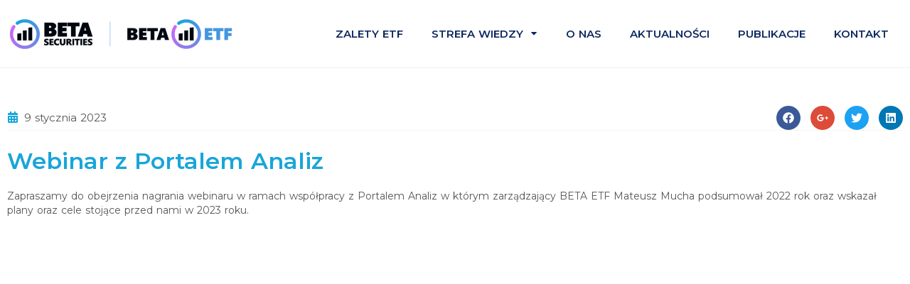

--- FILE ---
content_type: text/html; charset=utf-8
request_url: https://betasecurities.pl/webinar-z-portalem-analiz
body_size: 11632
content:
<!DOCTYPE html><html lang="pl-PL" data-n-head="%7B%22lang%22:%7B%22ssr%22:%22pl-PL%22%7D%7D" class="wf-loading wf-montserrat-n3-loading wf-montserrat-n4-loading wf-montserrat-n6-loading"><head>
    <title>Webinar z Portalem Analiz - Beta Securities Poland</title><meta data-n-head="ssr" charset="utf-8"><meta data-n-head="ssr" name="viewport" content="width=device-width,initial-scale=1"><meta data-n-head="ssr" data-hid="description" name="description" content="Beta Securities Poland SA koncentruje się wyłącznie na rozwoju rynku ETF (Exchange Traded Funds) oraz pasywnych form inwestowania. Wspólnie z AgioFunds TFI stworzyła i wprowadziła na Giełdę Papierów Wartościowych w Warszawie pierwszy polski fundusz typu ETF – BETA ETF WIG20TR."><meta data-n-head="ssr" name="preconnect" content="https://wp.betasecurities.pl"><link data-n-head="ssr" rel="icon" type="image/x-icon" href="/favicon.png"><link rel="preload" href="/_nuxt/db9be48.js" as="script"><link rel="preload" href="/_nuxt/2d48fa1.js" as="script"><link rel="preload" href="/_nuxt/6ae608b.js" as="script"><link rel="preload" href="/_nuxt/9c75522.js" as="script"><link rel="preload" href="/_nuxt/005a56b.js" as="script"><style data-vue-ssr-id="36b9eb93:0 2313798a:0 09dea214:0 40b866b1:0">html{--grid:20px;--speed:.4s;--line-height:1.48;--aspeed:calc(var(--speed)*2.5);font-family:Montserrat,Montserrat,Roboto,"Helvetica Neue",Arial,sans-serif;font-size:16px;word-spacing:1px;-ms-text-size-adjust:100%;-webkit-text-size-adjust:100%;box-sizing:border-box}body{background:#0c2860}@media (min-width:1280px){:root{--grid:10px}}*,:after,:before{box-sizing:inherit;margin:0}@-webkit-keyframes fromLeft{0%{opacity:0;transform:translateX(-70vh)}to{opacity:1;transform:translateX(0)}}@keyframes fromLeft{0%{opacity:0;transform:translateX(-70vh)}to{opacity:1;transform:translateX(0)}}@-webkit-keyframes fromTop{0%{opacity:0;transform:translateY(-10vh)}to{opacity:1;transform:translateY(0)}}@keyframes fromTop{0%{opacity:0;transform:translateY(-10vh)}to{opacity:1;transform:translateY(0)}}@-webkit-keyframes fromRight{0%{opacity:0;transform:translateX(70vh)}to{opacity:1;transform:translateX(0)}}@keyframes fromRight{0%{opacity:0;transform:translateX(70vh)}to{opacity:1;transform:translateX(0)}}@-webkit-keyframes rotate{to{transform:rotate(1turn)}}@keyframes rotate{to{transform:rotate(1turn)}}@-webkit-keyframes dash{0%{stroke-dasharray:1,150;stroke-dashoffset:0}50%{stroke-dasharray:90,150;stroke-dashoffset:-35}to{stroke-dasharray:90,150;stroke-dashoffset:-124}}@keyframes dash{0%{stroke-dasharray:1,150;stroke-dashoffset:0}50%{stroke-dasharray:90,150;stroke-dashoffset:-35}to{stroke-dasharray:90,150;stroke-dashoffset:-124}}.fade-enter-active,.fade-leave-active{transition:opacity .4s 0s;transition:opacity var(--speed) var(--delay,0s)}.fade-enter,.fade-leave-to{opacity:0}.popup-toggle-enter-active,.popup-toggle-leave-active{transition-property:opacity,transform;transition-duration:.8s;transition-duration:calc(var(--speed)*2)}.popup-toggle-enter-active{transition-timing-function:cubic-bezier(.76,0,.24,1);transition-delay:.36s;transition-delay:calc(var(--speed)*.9)}.popup-toggle-leave-active{transition-timing-function:linear;transition-duration:.44s;transition-duration:calc(var(--speed)*1.1)}.popup-toggle-enter{transform:translate3d(-100vw,0,0);opacity:1}.popup-toggle-leave-to{opacity:0}img{max-width:100%;height:auto}a{text-decoration:none;color:currentColor}address a{font-weight:700;line-height:1.2rem;display:inline-block}hr{border:none;background:transaprent;height:1px;display:block;margin:8px 0 0}table{border-collapse:collapse}@media (max-width:767px){iframe{max-width:100%;min-height:300px}}ol,ul{list-style:none}address{font-style:normal;font-size:14px;font-weight:300;line-height:2.18em}.post__view .wp-block-gallery,.post__view .wp-block-gallery ol,.post__view .wp-block-gallery ul{padding-left:0;list-style-type:none}.page__view--side{--w:280px;--h:600px}.page__view--side .sidebar{position:relative}.page__view--side .side-scroll{box-shadow:0 0 0 1px #ebf1f7;background-color:#fff;border-radius:9px;min-height:84vh;max-height:var(--h);overflow-y:scroll}.page__view--side .side-scroll[\:not-has\(.side-spinner\)]{box-shadow:none}.page__view--side .side-scroll:not(:has(.side-spinner)){box-shadow:none}@media (min-width:768px){.page__view--side{--top:40px;--h:calc(100vh - var(--top)*2)}.page__view--side>[data-flex]{justify-content:space-between}.page__view--side .posts{flex-basis:calc(100% - var(--w) - 26px)}.page__view--side .sidebar{align-self:flex-start;position:-webkit-sticky;position:sticky;margin-top:-92px;top:var(--top);margin-left:auto;width:var(--w)}}@media (min-width:1024px){.page__view--side{--w:360px}}.wp-block-embed{margin:0 0 50px;margin:0 0 calc(var(--grid)*2.5)}.heading-title--dash,.upper{text-transform:uppercase}.mb{margin-bottom:8px}.mb-md{margin-bottom:16px}[data-flex]{display:flex}@media (max-width:767px){[data-flex]{flex-flow:column}}@media (min-width:768px){[data-flex]{justify-content:space-between}[data-flex][data-flex*=row]{flex-flow:row wrap}[data-flex][data-flex*=row]>:not(:empty){flex-basis:0%;flex-basis:calc(var(--basis,0%) - var(--off,0px));max-width:0;max-width:calc(var(--basis,0%) - var(--off,0px));min-width:0}[data-flex][data-flex*=two]>:nth-child(n){--basis:50%;--off:10px}[data-flex][data-flex*=three]>:nth-child(n){--basis:33.333%}}.lazyload,.lazyloading{opacity:0}.lazyloaded{opacity:1;transition:opacity .4s;transition:opacity var(--speed)}img.lazyload:not([src]){visibility:hidden}.header+*{min-height:calc(98.2vh - 72px);display:flex;flex-direction:column}.page{--blue-100:#007bff;--blue-200:#0056b3;--blue-500:#18a5d9;--blue-900:#0c2860;--bg-100:#f5f4eb;--bg-200:#ebf1f7;background:#fff}.page:not([class*=kompe]){overflow:hidden}.page .beta-footer{margin-top:auto}.section--hero{height:calc(98.2vh - 60px);max-height:736px;margin-top:-1%;margin-bottom:1%}.section--hero [class*=heading]{--color:#fff}.section--hero [class*=xxl]{text-wrap:balance;font-weight:500;margin-bottom:1em}.section--hero [class*=xxl] u{color:inherit;font-weight:600;text-decoration:underline;text-underline-offset:.15em;text-decoration-thickness:.05em;-webkit-text-decoration-color:hsla(0,0%,100%,.46667);text-decoration-color:hsla(0,0%,100%,.46667)}.section--hero a[href]{display:inline-block;font-size:.825rem;font-weight:600;letter-spacing:.025em;color:#fff;padding:1.5em 2.5em;text-transform:uppercase;border-color:transparent;border-radius:6em;position:relative;overflow:hidden;z-index:1}.section--hero a:after,.section--hero a:before{background-size:100% 100%;bottom:0;content:"";left:0;position:absolute;right:0;top:0;transition:transform .25s;transform:translateZ(0);width:200%;z-index:-2;background-image:linear-gradient(90deg,#d065f7,#19a4d8 38%,#d065f7 76%,rgba(208,101,247,0))}.section--hero a[href]:hover:after{transform:translate3d(-25%,0,0)}@media (min-width:768px){.section--hero{max-height:600px}}.section__cover{display:flex;height:100%;max-width:1920px;margin:0 auto;align-items:flex-start;padding-top:6rem;justify-content:flex-start;background-color:#1a1142;background-size:cover;background-position:50%}@media (max-width:767px){.section__cover{background-image:url(/_nuxt/img/beta-home-mobile.223d4e4.jpg)}}@media (min-width:768px){.section__cover{background-image:url(/_nuxt/img/beta-home.b24dd33.jpg)}}.container{width:100%;max-width:1280px;padding-left:20px;padding-left:var(--grid);padding-right:20px;padding-right:var(--grid);margin-left:auto;margin-right:auto}.section{padding:3% 0 4%}@media (min-width:1024px){.section{padding:1.5% 0 4%}}.section--bg{background:var(--bg-200)}.section--img{margin-top:2.5%;padding-top:2%;padding-bottom:2%;background:url(/_nuxt/img/beta-strefawiedzy.d8455f1.jpg) no-repeat 50% 50%/cover}.post__date{color:#adadad}.beta-info p,.beta-korzysci p,.feat.feat--center p,.feat.feat--small p,.post__view ol,.post__view p,.post__view ul,.posts .post__short{color:#555}.page__view,.post__view{padding-top:1%;padding-bottom:calc(40px + 1%)}.page__view h2,.page__view h3,.page__view h4,.page__view h5,.page__view h6,.page__view ol,.page__view p,.page__view ul,.post__view h2,.post__view h3,.post__view h4,.post__view h5,.post__view h6,.post__view ol,.post__view p,.post__view ul{margin-bottom:16px}.page__view a,.post__view a{color:var(--blue-100);color:var(--color,var(--blue-100));transition:color .4s;transition:color var(--speed)}.page__view a:hover,.post__view a:hover{--color:var(--blue-200)}.page__static a,.post__view a{word-break:break-word}.page__static ol,.post__view ol{list-style-type:decimal}.page__static ul,.post__view ul{list-style-type:disc}.page__view h3{font-size:1rem}.page__view p,.page__view ul{font-size:1rem;line-height:1.48;line-height:var(--line-height,1.4)}@media (max-width:767px){.page__view.page__static p,.page__view.page__static ul{color:#555;font-size:.875rem}}.page__view>.heading-title--dash:first-child{margin-top:40px}@media (min-width:1024px){.post__view{min-height:50vh}}.post__view .heading-title--xxl{text-transform:none;font-weight:600;font-size:2rem}.post__view .heading-title--xxl:before{content:none}.post__view ol,.post__view p,.post__view ul{font-size:.875rem;line-height:1.48;line-height:var(--line-height)}.post__view img,.post__view table{display:block;margin:24px auto 12px}.button,.button[role]{display:inline-block;font-size:16px;font-weight:500;padding:15px 30px;background-color:var(--blue-500);border-radius:25px;outline-offset:4px;transition:color .4s,background-color .4s;transition:color var(--speed),background-color var(--speed)}.button:hover,.button[role]:hover{background-color:#fff;color:var(--blue-500)}.button[role],.button[role][role]{font-weight:300;font-size:15px;padding:10px 28px;color:#fff}.button[role]:hover,.button[role][role]:hover{background-color:var(--blue-900);color:#fff}.button--white{background:#fff}.button--white:not(:hover) .button__text{color:var(--blue-900)}.button--white:hover{color:#fff;background:var(--blue-900)}.cta-strefa{margin:24px 0 10px}.cta-strefa .button[role],.cta-strefa [role=button]{background:var(--blue-900)}.beta-korzysci{padding-top:20px;padding-top:var(--grid)}@media (min-width:768px){.beta-korzysci{padding-top:60px;padding-top:calc(var(--grid)*3)}.beta-korzysci header{align-items:flex-end}.beta-korzysci p{font-size:.89375rem;margin-bottom:20px}}.beta-info p,.beta-korzysci p{line-height:1.48;line-height:var(--line-height)}@media (max-width:767px){.beta-info p,.beta-korzysci p,[class].posts .post__short{font-size:.78125rem}}@media (min-width:768px){.beta-info header,.beta-korzysci header{margin-bottom:32px}}.beta-info{--gc-gap:20px;--gr-gap:15px;margin-top:30px}@media (min-width:768px){.beta-info .heading-title--dash{margin-bottom:40px}}.beta-info header{margin-bottom:36px}.side-spinner{-webkit-animation:rotate 1.7s linear infinite;animation:rotate 1.7s linear infinite;position:absolute;top:calc(50% - 25px);left:calc(50% - 25px);width:50px;height:50px;z-index:1}.side-spinner circle{stroke:var(--blue-500);stroke-linecap:round;-webkit-animation:dash 1.25s ease-in-out infinite;animation:dash 1.25s ease-in-out infinite}.h1,h1{font-size:40px}.h2,h2{font-size:30px}.h3,h3{font-size:24px}.h4,h4{font-size:18px}.h5,h5{font-size:16px}.h6,h6{font-size:14px}[class*=heading-]{color:var(--blue-500);color:var(--color,var(--blue-500));font-weight:700;line-height:1.2em}.heading-title--dash{margin-bottom:20px}.heading-title--dash.-bottom{margin-bottom:50px}.heading-title--dash.-home,.heading-title--dash.-home+[class*=heading-],.heading-title--dash.-home~a{-webkit-backface-visibility:hidden;backface-visibility:hidden;opacity:0}.heading-title--dash.-home-intro{-webkit-animation-name:fromLeft;animation-name:fromLeft}.heading-title--dash.-home-intro,.heading-title--dash.-home-intro+[class*=heading-],.heading-title--dash.-home-intro~a{-webkit-animation-timing-function:cubic-bezier(.76,0,.24,1);animation-timing-function:cubic-bezier(.76,0,.24,1);-webkit-animation-duration:1s;animation-duration:1s;-webkit-animation-duration:calc(var(--aspeed)*1);animation-duration:calc(var(--aspeed)*1);-webkit-animation-delay:.1s;animation-delay:.1s;-webkit-animation-delay:calc(var(--speed)*.25);animation-delay:calc(var(--speed)*.25);-webkit-animation-fill-mode:forwards;animation-fill-mode:forwards}.heading-title--dash.-home-intro+[class*=heading-],.heading-title--dash.-home-intro~a{-webkit-animation-name:fromRight;animation-name:fromRight;-webkit-animation-duration:1s;animation-duration:1s;-webkit-animation-duration:calc(var(--aspeed)*1);animation-duration:calc(var(--aspeed)*1)}.heading-title--dash:not([class*=link]):not([class*=home])>span{display:inline-flex;opacity:0;-webkit-animation-name:fromRight;animation-name:fromRight}.heading-title--dash:not([class*=link]):not([class*=home]) i{opacity:0;-webkit-animation-name:fromLeft;animation-name:fromLeft}.heading-title--dash:not([class*=link]):not([class*=home]) i,.heading-title--dash:not([class*=link]):not([class*=home])>span{-webkit-animation-timing-function:cubic-bezier(.76,0,.24,1);animation-timing-function:cubic-bezier(.76,0,.24,1);-webkit-animation-duration:1.25s;animation-duration:1.25s;-webkit-animation-duration:calc(var(--aspeed)*1.25);animation-duration:calc(var(--aspeed)*1.25);-webkit-animation-delay:.1s;animation-delay:.1s;-webkit-animation-delay:calc(var(--speed)*.25);animation-delay:calc(var(--speed)*.25);-webkit-animation-fill-mode:forwards;animation-fill-mode:forwards}.section .heading-title--dash a{transition:opacity .4s;transition:opacity var(--speed);color:inherit}.section .heading-title--dash span:hover>a{opacity:.8}.heading-title--dash i{pointer-events:none;display:block;width:50px;margin:16px 0 10px;border-top:4px solid}@media (min-width:768px){.heading-title--dash i{width:70px}.heading-title--dash.-link{display:inline-block}}.heading-title--dash.-row{text-transform:none;font-weight:400}@media (min-width:768px){.heading-title--dash.-row{display:flex;align-items:center;font-size:1rem}.heading-title--dash.-row i{flex-basis:50px;margin-right:20px}}.heading-title--dash.-home{margin-bottom:15px;font-size:14px;font-weight:300}.heading-title--dash.-home i{margin:25px 20px 25px 0;width:45px}@media (min-width:768px){.heading-title--dash.-home{font-size:25px}}.heading-title--xxl{font-size:44px;font-weight:800}@media (max-width:767px){.heading-title--xxl{font-size:30px}}.heading-title--xl{font-size:26px}.heading-title--md{font-size:16px}.heading-title--xs{font-size:13.5px}.flex-wrapper{--off:20px;display:flex;flex-flow:row nowrap;margin-left:calc(var(--off)*-.5);margin-right:calc(var(--off)*-.5)}.flex-wrapper>:nth-child(n){min-width:calc(100% - var(--off));min-width:calc(var(--w,100%) - var(--off));margin:0 calc(var(--off)*.5)}@media (min-width:536px){.flex-wrapper{--off:30px;--w:50%}}@media (min-width:1024px){.flex-wrapper{--w:33.3333%}}@media (max-width:767px){[class] .post-single__time time{font-size:.84375rem}.grid-wrapper>:nth-child(n){margin-bottom:20px}.posts.grid-wrapper>:nth-child(n){margin-bottom:35px}.list-korzysci{margin-top:20px;margin-bottom:calc(3% + 20px);margin-bottom:calc(3% + var(--grid))}.section--img [class*=heading]{padding-top:20px}}@media (max-width:767px) and (orientation:portrait){.list-strefa.grid-wrapper{display:grid;grid-template-columns:calc(50% - 10px) calc(50% - 10px);grid-gap:0 10px;gap:0 10px}.list-strefa.grid-wrapper .feat--blue h2{font-size:.875rem;line-height:1.4}.list-strefa.grid-wrapper>:nth-child(n){margin-top:10px;margin-bottom:0}}@media (max-width:767px) and (orientation:landscape){.list-korzysci,.list-obeta.grid-wrapper,.list-strefa.grid-wrapper,.posts.grid-wrapper{display:grid;grid-template-columns:calc(50% - 10px) calc(50% - 10px);grid-gap:0 20px;gap:0 20px}.list-strefa+.cta-strefa{margin-top:0}}@media (min-width:768px){.grid-wrapper{display:grid;grid-template-columns:repeat(2,1fr);grid-template-columns:repeat(var(--x,2),1fr);grid-column-gap:30px;grid-column-gap:var(--gc-gap,30px);grid-row-gap:35px;grid-row-gap:var(--gr-gap,35px)}.posts.grid-wrapper{--gr-gap:50px}.list-korzysci.grid-wrapper{--gc-gap:20px;--gr-gap:20px}.list-strefa.grid-wrapper{--x:2}}@media (min-width:1024px){.grid-wrapper{grid-template-columns:repeat(3,1fr);grid-template-columns:repeat(var(--x,3),1fr)}.list-obeta.grid-wrapper{--x:4}}.post-slider,.post-slider__row{position:relative}.post-slider__row{overflow:hidden;margin-top:-18px}@media (max-width:767px){.post-slider__row{margin-top:-26px}}.post-slider__active{-webkit-backface-visibility:hidden;backface-visibility:hidden;transition:transform 1s cubic-bezier(.76,0,.24,1);transition:transform var(--aspeed) cubic-bezier(.76,0,.24,1)}.post-slider__nav{display:flex;flex-flow:row wrap}.post-slider__nav .slider__arrow{--w:22px}@media (min-width:768px){.post-slider__nav .slider__arrow{--w:32px}}.slider__arrow{-webkit-tap-highlight-color:transparent;--c:var(--blue-500);background:0 0;box-shadow:none;border:none;border-radius:0;padding:0;display:inline-block;position:relative;outline-offset:4px;align-self:center;margin:0 calc(var(--w)*.175) 20px;transition:opacity .4s;transition:opacity var(--speed)}.slider__arrow:disabled{opacity:.5}.slider__arrow:not(:disabled){cursor:pointer}.slider__arrow:not(:disabled):hover{opacity:.8}.slider__arrow i{display:block;border-radius:3px;width:36px;width:var(--w,36px);height:36px;height:var(--w,36px);border-top:4px solid var(--c);border-right:4px solid var(--c)}.slider__arrow--next{transform:rotate(45deg)}.slider__arrow--prev{margin-left:auto;transform:rotate(-135deg)}.feat{display:flex;flex-direction:column;padding:15px;border:1px solid var(--blue-500)}.feat figure{width:60px;width:var(--iw,60px);height:60px;height:var(--iw,60px);margin-bottom:20px;pointer-events:none}.feat img{max-width:60px;max-width:var(--iw,60px)}.feat p:nth-child(2){opacity:1;margin-bottom:18px;font-size:1.125rem;color:var(--blue-900);font-weight:700}@media (min-width:768px){.feat{--iw:80px}.feat>:first-child{align-self:flex-end}.feat p:nth-child(2){font-size:1.375rem}}.feat p:nth-child(3){margin-bottom:34px}.feat [role=button]{margin-top:auto;align-self:flex-start}.feat.feat--center{text-align:center}.feat.feat--center>:first-child{align-self:center}.feat.feat--center h2{font-size:1.25rem;color:#0c2860}@media (min-width:768px){.feat.feat--center h2{font-size:1.5rem}}@media (min-width:768px){.feat.feat--center p:nth-child(3),.feat.feat--small p:nth-child(3){font-size:.90625rem}}.feat.feat--small{--iw:60px}.feat.feat--small p:first-child{align-self:flex-start;margin:10px 0 0;margin:calc(var(--grid)*.5) 0 0}.feat.feat--small p:last-child{margin-bottom:10px;margin-bottom:calc(var(--grid)*.5)}@media (min-width:768px){.list-strefa{--gr-gap:15px;--gc-gap:15px;margin:10px 0}}@media (min-width:1024px){.list-strefa{max-width:50%}}.feat.feat--blue{text-align:center;background:var(--blue-500);transition:background-color .4s;transition:background-color var(--speed);color:#fff;border:none}.feat.feat--blue .button{margin:20px auto 0;background:#fff;color:var(--blue-900)}.feat.feat--blue .button:hover{color:#fff;background:var(--blue-500)}.feat.feat--blue:hover,.feat.feat--blue[focus-within]{background:var(--blue-900)}.feat.feat--blue:focus-within,.feat.feat--blue:hover{background:var(--blue-900)}.feat.feat--blue svg{width:42px;height:42px;display:block;margin:4px auto 10px}.feat.feat--blue h2{font-size:1rem;font-weight:400;line-height:1.5;margin:4px 0 8px}.posts a,.posts img.lazyloaded{transition:transform .28s ease,opacity .28s,color .4s;transition:transform calc(var(--speed)*.7) ease,opacity calc(var(--speed)*.7),color var(--speed)}.posts a{font-size:.875rem;font-weight:500}.posts .post:hover img{transform:scale3d(1.035,1.035,1)}.posts--stack .post{margin-bottom:35px}.posts[class*=wrap] .post a{outline:0}.posts__pagination{padding-top:40px}.posts__pagination>ul{margin:0;padding:0;display:grid;grid-template-columns:1fr 1fr}.posts__pagination li.next{margin-left:auto;grid-column-start:2}.posts__pagination li:not(.next){margin-right:auto}.posts__pagination .button{display:inline-flex;box-shadow:inset 0 0 0 2px var(--blue-500);transition:background-color .4s;transition:background-color var(--speed)}.posts__pagination .button .button__text{color:#fff}@media (max-width:767px){.posts__pagination .button{padding:12px 20px;display:grid;align-items:center;justify-items:center;place-items:center}.posts__pagination .button .button__text{font-size:28px;line-height:28px;padding-bottom:3px}.posts__pagination .button .txt{font-size:1rem}.posts__pagination .button .sr{width:1px;height:1px;position:absolute;left:-999%}}.posts__pagination .button:hover .button__text{color:var(--blue-500)}.post__count{--line-height:1;margin-top:4px;min-height:19px}.post__image{display:flex;position:relative;overflow:hidden;padding-bottom:56.7%;margin-bottom:calc(.5% + 20px);background:rgba(12,40,96,.07);border-radius:3px;-webkit-user-select:none;-moz-user-select:none;-ms-user-select:none;user-select:none}.post__image,.post__image>img{-webkit-backface-visibility:hidden;backface-visibility:hidden}.post__image>img{position:absolute;left:0;top:0;width:100%;height:100%;-o-object-fit:cover;object-fit:cover;-o-object-position:center;object-position:center}.posts .post__title{margin-bottom:0;font-size:1.125rem;font-weight:600}.posts .post__title a{font-size:inherit;font-weight:inherit}.posts .post__short{word-break:break-word;margin-bottom:10px;font-size:.875rem}.post__date{font-size:.75rem;margin:3px 0 13px}.post-single__details{flex-flow:row;justify-content:space-between;align-items:center;margin-bottom:24px;border-bottom:1px solid var(--bg-100)}.post-single__details>:nth-child(n){margin-bottom:0}.post-single__time{align-items:center;white-space:nowrap;flex-flow:row;justify-content:flex-start}.post-single__time time{font-size:.9375rem}.post-single__time svg{margin-right:8px;margin-bottom:.1rem}.post-single__header{margin-top:40px}.post-single__header li+li{margin-left:14px}.post-single__header a{cursor:pointer}.post-single__header .icon--fb{background-color:#3b5998;transition:background-color .2s;transition:background-color calc(var(--speed)*.5)}.post-single__header .icon--fb:hover{background-color:#3c4b9c}.post-single__header .icon--gp{background-color:#dd4b39;transition:background-color .2s;transition:background-color calc(var(--speed)*.5)}.post-single__header .icon--gp:hover{background-color:#de6a3d}.post-single__header .icon--tw{background-color:#1da1f2;transition:background-color .2s;transition:background-color calc(var(--speed)*.5)}.post-single__header .icon--tw:hover{background-color:#2280f2}.post-single__header .icon--li{background-color:#0077b5;transition:background-color .2s;transition:background-color calc(var(--speed)*.5)}.post-single__header .icon--li:hover{background-color:#005bba}.post-single__header svg{width:16px;height:16px;fill:var(--blue-500);display:block}@media (max-width:767px){.post-single__header li+li{margin-left:8px}.post-single__header svg{width:13px;height:13px}}ul.post-single__share{display:flex;list-style-type:none;align-items:flex-end}ul.post-single__share li:first-child{margin-left:auto}ul.post-single__share .icon{width:34px;height:34px;border-radius:50%;display:flex;align-items:center;justify-content:center}@media (max-width:767px){ul.post-single__share .icon{width:28px;height:28px}}ul.post-single__share .icon svg{fill:#fff}.disqus-wrapper{position:relative;padding-top:50px;margin-top:50px;min-height:367px!important}.disqus-wrapper:before{content:"";position:absolute;left:-66.6%;right:-66.6%;top:0;border-top:1px solid var(--bg-200)}.beta-footer__subtitle{color:#fff;line-height:2.18em;border-bottom:1px solid hsla(0,0%,100%,.25);display:inline-block;margin-bottom:2em}.beta-footer__inner--legal{color:#9f9c93}.beta-footer__inner--legal p{font-size:11.75px;line-height:14.5px}.beta-footer__inner--legal p+p{margin-top:15px}.beta-footer{padding:4% 0 3.5%;background-color:var(--blue-900);color:#fff}.beta-footer .button{margin-top:25px}.beta-footer__copyright{font-size:14px;font-weight:300;line-height:2.18em}.beta-footer__inner--info{padding:40px;padding:calc(var(--grid)*2);border:1px solid hsla(0,0%,100%,.5)}@media (min-width:1280px){.beta-footer__inner--info{padding:80px;padding:calc(var(--grid)*4)}}.beta-footer__inner--info:last-of-type{background:var(--blue-500)}.beta-footer__inner--info:last-of-type .heading-title{color:#0c2860}.beta-footer__inner--info:last-of-type a{color:#fff}[data-flex][data-flex*=row]>.beta-footer__inner--legal:not(:empty){max-width:none;margin-top:20px;margin-bottom:20px;flex:1 0 100%}@media (max-width:767px){.beta-footer__inner--info{margin-bottom:20px;text-align:center}.beta-footer .button{margin-top:35px}.beta-footer__copyright{font-size:10px;margin-bottom:65px}}.overlay,.popup{-webkit-backface-visibility:hidden;backface-visibility:hidden;position:fixed;top:0;left:0;width:100%;height:100vh}.overlay{z-index:1;pointer-events:none;background:rgba(0,0,0,.789)}.popup{z-index:10;overflow-y:auto;padding:70px 0}.popup [class*=heading-title]{color:inherit}.popup--white{background:#fff}.popup--white .heading-title--dash i,.popup--white [class*=heading-title]:last-child,.popup--white p.bold{color:var(--blue-500)}.popup--blue{background:var(--blue-500);color:#fff}.popup__close{position:absolute;cursor:pointer;z-index:20;top:32px;right:32px}.popup__close svg{width:1rem;height:1rem;fill:var(--blue-900)}@media (max-width:767px){.popup{padding-top:5px}.popup br{display:none}.popup__close{top:20px;top:var(--grid);right:20px;right:var(--grid)}}.popup__head{margin-bottom:3%}@media (min-width:1024px){.popup__head .heading-title--dash.-row{margin-bottom:10px}.popup__head .heading-title--dash.-row i{margin-top:10px}}.popup__body{-webkit-animation:fromLeft 1.5s cubic-bezier(.76,0,.24,1) .3s forwards;animation:fromLeft 1.5s cubic-bezier(.76,0,.24,1) .3s forwards;-webkit-animation:fromLeft calc(var(--aspeed)*1.5) calc(var(--speed)*.75) forwards cubic-bezier(.76,0,.24,1);animation:fromLeft calc(var(--aspeed)*1.5) calc(var(--speed)*.75) forwards cubic-bezier(.76,0,.24,1)}.popup__body li,.popup__body p{line-height:1.48;line-height:var(--line-height)}.popup__body img{height:auto;align-self:center}.popup__body .line{display:block;margin-bottom:10px;color:#000}.popup__body .line b{color:var(--blue-500)}.popup__body footer p:not([class*=head]),.popup__body li span,.popup__body>p:not(:first-child):not(.-head){opacity:.765}.popup__body p{margin-top:24px}.popup__body p.-first{font-size:1.125rem}.popup__body p.-bold{font-weight:600}.popup__body footer{display:flex;flex-direction:column}.popup__body footer p{margin-right:auto;font-size:.6875rem}.popup__body footer p.-head{font-weight:600;font-size:1rem}.popup__body footer p:not(.-head){font-style:italic;border-top:1px solid var(--blue-500);padding-top:14px}@media (min-width:1024px){.popup__body{max-width:75%}}@media (max-width:1023px){.popup__body p.-first{font-size:1rem}.popup__body li,.popup__body p{font-size:.875rem}}.popup--blue .popup__body footer p{border-top-color:#fff}.popup--white .popup__body p.-bold{color:var(--blue-500)}.popup__body [class*=list]{max-width:100%;padding-top:12px;padding-left:0}.list-desc li{border-top:1px dotted #fff;padding-top:12px;padding-bottom:12px}.list-desc strong{font-size:.75rem}.list-desc p{font-size:.875rem}.popup--white .list-desc li{border-top-color:var(--blue-500)}@media (min-width:768px){.list-desc img{margin-top:-36px}}.list-check{--size:20px}.list-check,.list-check li+li{margin-top:14px}.list-check li{display:flex}.list-check svg{width:var(--size);flex-basis:var(--size);align-self:flex-start;fill:#fff}.list-check span{flex-basis:calc(100% - var(--size)*1.823);margin-left:auto}.popup--white .list-check svg{fill:var(--blue-500)}@media (min-width:1024px){.list-check{--size:24px}}.double-wrapper h2{margin:24px 0}@media (min-width:768px){.double-wrapper{margin-top:12px}.double-wrapper>:nth-child(n){flex-basis:calc(50% - 10px)}}.triple-wrapper{display:flex;flex-direction:column}.triple-wrapper figure{text-align:center}@media (max-width:1023px){.triple-wrapper img{margin-top:30px}.triple-wrapper picture{order:2}}@media (min-width:1024px){.triple-wrapper{flex-direction:row;flex-wrap:wrap;margin-right:-15%}.triple-wrapper>:first-child{padding-right:24px;flex-basis:calc(100% - 230px)}.triple-wrapper>:nth-child(2){margin-top:-30px;flex-basis:230px}.triple-wrapper>:nth-child(3){align-self:center;flex-basis:100%;flex-grow:1}}.nuxt-progress{position:fixed;top:0;left:0;right:0;height:3px;width:0;opacity:1;transition:width .1s,opacity .4s;background-color:#0c2860;z-index:999999}.nuxt-progress.nuxt-progress-notransition{transition:none}.nuxt-progress-failed{background-color:red}.header[data-v-2f30bf7e]{--bg:#f5f4f4;position:relative;background:#fff;border-bottom:1px solid #ebf1f7;padding:.9% 0}.header ul[data-v-2f30bf7e]{-webkit-tap-highlight-color:transparent}.logo[data-v-2f30bf7e]{padding:10px 0;width:320px}.logo img[data-v-2f30bf7e]{display:block}.header__button[data-v-2f30bf7e]{height:34px;width:34px;flex-basis:34px;display:flex;align-items:center;justify-content:center;background:rgba(0,0,0,.05);transition:background-color var(--speed);margin-left:auto;align-self:center;border:none;border-radius:3px;box-shadow:none}.header__button svg[data-v-2f30bf7e]{width:18px;height:18px;fill:rgba(0,0,0,.7)}.header>[data-flex][data-v-2f30bf7e]{align-items:center;flex-flow:row nowrap}.header-nav__item[data-v-2f30bf7e]{font-size:14px;font-family:inherit;font-weight:600}.header-nav__item>a[data-v-2f30bf7e]{display:block;padding:13px 20px;color:var(--blue-900);transition:var(--speed)}.header-nav__item>a[data-v-2f30bf7e]:hover{color:var(--blue-500);background:var(--bg)}.header-nav__item:nth-child(2)>a[data-v-2f30bf7e]:not(:hover){transition-delay:calc(var(--aspeed)*.35)}.header-nav__item>a[class*=exact][data-v-2f30bf7e]{pointer-events:none}.header-nav__item>a[class*=active][data-v-2f30bf7e],.header-nav__item>a[class*=exact][data-v-2f30bf7e]{color:var(--blue-500)}.has-submenu svg[data-v-2f30bf7e]{position:absolute;width:10px;height:14px;right:20px;top:calc(50% - 11px)}.has-submenu+ul[data-v-2f30bf7e]{z-index:1;position:absolute;overflow:hidden;top:100%;left:0;height:0;transition:height calc(var(--aspeed)*.7) cubic-bezier(.76,0,.24,1)}.has-children[data-v-2f30bf7e]{position:relative}.has-children>a[data-v-2f30bf7e]{cursor:pointer;padding-right:40px}.has-children ul[data-v-2f30bf7e]{background:var(--bg);padding-left:0}.has-children ul a[data-v-2f30bf7e]{font-size:13px;display:block;padding:13px 20px;transition:color var(--speed),background-color var(--speed);-webkit-user-select:none;-moz-user-select:none;-ms-user-select:none;user-select:none}.has-children:hover>a[data-v-2f30bf7e]{color:var(--blue-500);background:var(--bg)}@media (max-width:1023px){.header .logo[data-v-2f30bf7e]{width:250px}.header__nav[data-v-2f30bf7e]{text-align:center;background:var(--bg);position:absolute;overflow:hidden;z-index:100;top:100%;height:0;left:0;right:0;-webkit-backface-visibility:hidden;backface-visibility:hidden;transform-origin:top;transition:height calc(var(--aspeed)*.7) cubic-bezier(.76,0,.24,1)}.header__nav>ul[data-v-2f30bf7e]{flex-direction:column;padding:0}.header__nav ul li a[class*=exact][data-v-2f30bf7e],.header__nav ul li a[data-v-2f30bf7e]:hover{color:#fff;background:#555959}.header__nav.-open[data-v-2f30bf7e]{height:264px}.header__nav.-open.-act[data-v-2f30bf7e]{height:390px}.has-submenu svg[data-v-2f30bf7e]{position:absolute;right:calc(50% - 72px);top:12px}.has-children ul[focus-within][data-v-2f30bf7e]{height:126px}.has-children ul[data-v-2f30bf7e]:focus-within{height:126px}.has-children ul[data-v-2f30bf7e]{position:relative}.has-children ul.-open[data-v-2f30bf7e]{height:126px}}@media (min-width:1024px){.header .logo[data-v-2f30bf7e]{width:320px}.header__button[data-v-2f30bf7e]{display:none}.has-children ul a[data-v-2f30bf7e]:focus{outline-offset:-3px}.has-children ul a[class*=exact][data-v-2f30bf7e],.has-children ul a[data-v-2f30bf7e]:hover{color:#fff;background:#555959}.has-children:hover ul[data-v-2f30bf7e]{height:126px}.header-nav__item>a[data-v-2f30bf7e]{white-space:nowrap;padding:13px}.has-children ul a[data-v-2f30bf7e]{padding:13px}.has-children>a[data-v-2f30bf7e]{padding-right:40px}}@media (min-width:1280px){.header .logo[data-v-2f30bf7e]{width:320px}.header-nav__item>a[data-v-2f30bf7e]{font-size:15px;padding:13px 20px}.has-children>a[data-v-2f30bf7e]{padding-right:40px}.has-children ul a[data-v-2f30bf7e]{padding:13px 20px}}@media (max-width:390px){.heading-title--xl[data-v-fc349b72]{font-size:22px}.heading-title--md[data-v-fc349b72]{font-size:14px}}@media (min-width:768px){.beta-footer__inner--dark[data-v-fc349b72]{display:flex;flex-flow:column;align-items:flex-start}.beta-footer__inner--dark .button[data-v-fc349b72]{margin-top:auto}}</style><link rel="preload" href="/_nuxt/static/1743683263/webinar-z-portalem-analiz/state.js" as="script"><link rel="preload" href="/_nuxt/static/1743683263/webinar-z-portalem-analiz/payload.js" as="script"><link rel="preload" href="/_nuxt/static/1743683263/manifest.js" as="script">
  <link rel="stylesheet" href="https://fonts.googleapis.com/css?family=Montserrat:300,400,600,7000&amp;display=swap" media="all"><style type="text/css">.__nuxt-error-page{padding:1rem;background:#f7f8fb;color:#47494e;text-align:center;display:flex;justify-content:center;align-items:center;flex-direction:column;font-family:sans-serif;font-weight:100!important;-ms-text-size-adjust:100%;-webkit-text-size-adjust:100%;-webkit-font-smoothing:antialiased;position:absolute;top:0;left:0;right:0;bottom:0}.__nuxt-error-page .error{max-width:450px}.__nuxt-error-page .title{font-size:1.5rem;margin-top:15px;color:#47494e;margin-bottom:8px}.__nuxt-error-page .description{color:#7f828b;line-height:21px;margin-bottom:10px}.__nuxt-error-page a{color:#7f828b!important;text-decoration:none}.__nuxt-error-page .logo{position:fixed;left:12px;bottom:12px}</style></head>
  <body>
    <div id="__nuxt"><!----><div id="__layout"><div class="page page--post"><header class="header" data-v-2f30bf7e=""><div data-flex="nowrap" class="container" data-v-2f30bf7e=""><a href="/" class="logo nuxt-link-active" data-v-2f30bf7e=""><img src="/_nuxt/img/logo.28c1572.png" width="320px" height="52px" alt="Beta Securities – Strona główna" data-v-2f30bf7e=""></a> <nav aria-label="Menu" role="navigation" class="header__nav" data-v-2f30bf7e=""><ul id="menu-1-7c8eeb3" data-flex="" class="header-nav__list" data-v-2f30bf7e=""><li class="header-nav__item" data-v-2f30bf7e=""><a href="/#betaetf" class="item-anchor" data-v-2f30bf7e="">ZALETY ETF</a></li> <li class="header-nav__item has-children" data-v-2f30bf7e=""><a href="" role="menuitem" id="sm-16119726445297483-1" aria-haspopup="true" aria-expanded="false" class="has-submenu" data-v-2f30bf7e="">
                    STREFA WIEDZY
                <svg aria-hidden="true" focusable="false" role="img" xmlns="http://www.w3.org/2000/svg" viewBox="0 0 320 512" data-v-2f30bf7e=""><path fill="currentColor" d="M41 288h238c21.4 0 32.1 25.9 17 41L177 448c-9.4 9.4-24.6 9.4-33.9 0L24 329c-15.1-15.1-4.4-41 17-41z" data-v-2f30bf7e=""></path></svg></a> <ul id="sm-16119726445297483-2" role="menu" aria-labelledby="sm-16119726445297483-1" class="sub-menu sm-nowrap" data-v-2f30bf7e=""><li class="menu-item" data-v-2f30bf7e=""><a href="/#strefawiedzy" class="item-anchor" data-v-2f30bf7e="">INFOPACK</a></li> <li class="menu-item" data-v-2f30bf7e=""><a href="/kompendium" data-v-2f30bf7e="" class="">KOMPENDIUM</a></li> <li class="menu-item" data-v-2f30bf7e=""><a href="/statystyki" data-v-2f30bf7e="" class="">STATYSTYKI</a></li></ul></li> <li class="header-nav__item" data-v-2f30bf7e=""><a href="/#onas" class="item-anchor" data-v-2f30bf7e="">O NAS</a></li> <li class="header-nav__item" data-v-2f30bf7e=""><a href="/aktualnosci/" data-v-2f30bf7e="" class="">AKTUALNOŚCI</a></li> <li class="header-nav__item" data-v-2f30bf7e=""><a href="/publikacje/" data-v-2f30bf7e="" class="">PUBLIKACJE</a></li> <li class="header-nav__item" data-v-2f30bf7e=""><a href="/#kontakt" aria-current="page" data-v-2f30bf7e="">KONTAKT</a></li></ul></nav> <button class="header__button" data-v-2f30bf7e=""><svg xmlns="http://www.w3.org/2000/svg" viewBox="0 0 448 512" data-v-2f30bf7e="" class=""><path d="M16 132h416c8.837 0 16-7.163 16-16V76c0-8.837-7.163-16-16-16H16C7.163 60 0 67.163 0 76v40c0 8.837 7.163 16 16 16zm0 160h416c8.837 0 16-7.163 16-16v-40c0-8.837-7.163-16-16-16H16c-8.837 0-16 7.163-16 16v40c0 8.837 7.163 16 16 16zm0 160h416c8.837 0 16-7.163 16-16v-40c0-8.837-7.163-16-16-16H16c-8.837 0-16 7.163-16 16v40c0 8.837 7.163 16 16 16z" data-v-2f30bf7e=""></path></svg></button></div></header> <main><article class="container post__view"><header class="post-single__header"><div data-flex="row two" class="post-single__details"><p data-flex="" class="post-single__time"><svg xmlns="http://www.w3.org/2000/svg" viewBox="0 0 448 512" class=""><path d="M0 464c0 26.5 21.5 48 48 48h352c26.5 0 48-21.5 48-48V192H0v272zm320-196c0-6.6 5.4-12 12-12h40c6.6 0 12 5.4 12 12v40c0 6.6-5.4 12-12 12h-40c-6.6 0-12-5.4-12-12v-40zm0 128c0-6.6 5.4-12 12-12h40c6.6 0 12 5.4 12 12v40c0 6.6-5.4 12-12 12h-40c-6.6 0-12-5.4-12-12v-40zM192 268c0-6.6 5.4-12 12-12h40c6.6 0 12 5.4 12 12v40c0 6.6-5.4 12-12 12h-40c-6.6 0-12-5.4-12-12v-40zm0 128c0-6.6 5.4-12 12-12h40c6.6 0 12 5.4 12 12v40c0 6.6-5.4 12-12 12h-40c-6.6 0-12-5.4-12-12v-40zM64 268c0-6.6 5.4-12 12-12h40c6.6 0 12 5.4 12 12v40c0 6.6-5.4 12-12 12H76c-6.6 0-12-5.4-12-12v-40zm0 128c0-6.6 5.4-12 12-12h40c6.6 0 12 5.4 12 12v40c0 6.6-5.4 12-12 12H76c-6.6 0-12-5.4-12-12v-40zM400 64h-48V16c0-8.8-7.2-16-16-16h-32c-8.8 0-16 7.2-16 16v48H160V16c0-8.8-7.2-16-16-16h-32c-8.8 0-16 7.2-16 16v48H48C21.5 64 0 85.5 0 112v48h448v-48c0-26.5-21.5-48-48-48z"></path></svg> <time datetime="2023-01-09T08:40:01">9 stycznia  2023</time></p> <ul class="post-single__share"><li><a role="button" class="icon icon--fb"><svg xmlns="http://www.w3.org/2000/svg" viewBox="0 0 512 512" class=""><path d="M504 256C504 119 393 8 256 8S8 119 8 256c0 123.78 90.69 226.38 209.25 245V327.69h-63V256h63v-54.64c0-62.15 37-96.48 93.67-96.48 27.14 0 55.52 4.84 55.52 4.84v61h-31.28c-30.8 0-40.41 19.12-40.41 38.73V256h68.78l-11 71.69h-57.78V501C413.31 482.38 504 379.78 504 256z"></path></svg></a></li> <li><a role="button" class="icon icon--gp"><svg xmlns="http://www.w3.org/2000/svg" viewBox="0 0 640 512" class=""><path d="M386.061 228.496c1.834 9.692 3.143 19.384 3.143 31.956C389.204 370.205 315.599 448 204.8 448c-106.084 0-192-85.915-192-192s85.916-192 192-192c51.864 0 95.083 18.859 128.611 50.292l-52.126 50.03c-14.145-13.621-39.028-29.599-76.485-29.599-65.484 0-118.92 54.221-118.92 121.277 0 67.056 53.436 121.277 118.92 121.277 75.961 0 104.513-54.745 108.965-82.773H204.8v-66.009h181.261zm185.406 6.437V179.2h-56.001v55.733h-55.733v56.001h55.733v55.733h56.001v-55.733H627.2v-56.001h-55.733z"></path></svg></a></li> <li><a role="button" class="icon icon--tw"><svg xmlns="http://www.w3.org/2000/svg" viewBox="0 0 512 512" class=""><path d="M459.37 151.716c.325 4.548.325 9.097.325 13.645 0 138.72-105.583 298.558-298.558 298.558-59.452 0-114.68-17.219-161.137-47.106 8.447.974 16.568 1.299 25.34 1.299 49.055 0 94.213-16.568 130.274-44.832-46.132-.975-84.792-31.188-98.112-72.772 6.498.974 12.995 1.624 19.818 1.624 9.421 0 18.843-1.3 27.614-3.573-48.081-9.747-84.143-51.98-84.143-102.985v-1.299c13.969 7.797 30.214 12.67 47.431 13.319-28.264-18.843-46.781-51.005-46.781-87.391 0-19.492 5.197-37.36 14.294-52.954 51.655 63.675 129.3 105.258 216.365 109.807-1.624-7.797-2.599-15.918-2.599-24.04 0-57.828 46.782-104.934 104.934-104.934 30.213 0 57.502 12.67 76.67 33.137 23.715-4.548 46.456-13.32 66.599-25.34-7.798 24.366-24.366 44.833-46.132 57.827 21.117-2.273 41.584-8.122 60.426-16.243-14.292 20.791-32.161 39.308-52.628 54.253z"></path></svg></a></li> <li><a role="button" class="icon icon--li"><svg xmlns="http://www.w3.org/2000/svg" viewBox="0 0 448 512" class=""><path d="M416 32H31.9C14.3 32 0 46.5 0 64.3v383.4C0 465.5 14.3 480 31.9 480H416c17.6 0 32-14.5 32-32.3V64.3c0-17.8-14.4-32.3-32-32.3zM135.4 416H69V202.2h66.5V416zm-33.2-243c-21.3 0-38.5-17.3-38.5-38.5S80.9 96 102.2 96c21.2 0 38.5 17.3 38.5 38.5 0 21.3-17.2 38.5-38.5 38.5zm282.1 243h-66.4V312c0-24.8-.5-56.7-34.5-56.7-34.6 0-39.9 27-39.9 54.9V416h-66.4V202.2h63.7v29.2h.9c8.9-16.8 30.6-34.5 62.9-34.5 67.2 0 79.7 44.3 79.7 101.9V416z"></path></svg></a></li></ul></div> <h1 class="heading-title--xxl heading-title--dash">Webinar z Portalem Analiz</h1></header><div class="entry"><div>
<p>Zapraszamy do obejrzenia nagrania webinaru w ramach współpracy z Portalem Analiz w którym zarządzający BETA ETF  Mateusz Mucha podsumował 2022 rok oraz wskazał plany oraz cele stojące przed nami w 2023 roku.</p>



<figure class="wp-block-embed is-type-video is-provider-youtube wp-block-embed-youtube wp-embed-aspect-16-9 wp-has-aspect-ratio"><div class="wp-block-embed__wrapper">
<iframe loading="lazy" title="Webinar z BETA SECURITIES" width="500" height="281" src="https://www.youtube.com/embed/czGu4uAYEZ8?feature=oembed" frameborder="0" allow="accelerometer; autoplay; clipboard-write; encrypted-media; gyroscope; picture-in-picture; web-share" allowfullscreen=""></iframe>
</div></figure>
</div></div></article> <div id="kontakt" class="beta-footer" data-v-fc349b72=""><div data-flex="row two" class="container" data-v-fc349b72=""><article class="beta-footer__inner beta-footer__inner--info beta-footer__inner--dark" data-v-fc349b72=""><h3 class="heading-title--xs beta-footer__subtitle upper mb" data-v-fc349b72="">Kontakt dla akcjonariuszy</h3> <address data-v-fc349b72=""><a href="mailto:biuro@betasecurities.pl" class="mb-md heading-title heading-title--xl" data-v-fc349b72="">biuro@betasecurities.pl</a> <p style="margin-top:auto" data-v-fc349b72=""></p> <hr data-v-fc349b72="">
				Beta Securities Poland SA <br data-v-fc349b72="">
				ul. Wilcza 14b/20, 00-532 Warszawa
			</address> <a href="/akcjonariusze" class="button size-md" data-v-fc349b72=""><span class="button__text" data-v-fc349b72="">Strefa dla Akcjonariuszy</span></a></article> <article class="beta-footer__inner beta-footer__inner--info" data-v-fc349b72=""><h3 class="heading-title--xs beta-footer__subtitle upper mb" data-v-fc349b72="">Kontakt dla mediów</h3> <address data-v-fc349b72=""><a href="tel:+48506451232" class="mb-md heading-title heading-title--xl" data-v-fc349b72="">+48 506 451 232</a><br data-v-fc349b72=""> <a href="mailto:anna.lewandowska@betasecurities.pl" class="mb-md heading-title heading-title--md" data-v-fc349b72="">anna.lewandowska@betasecurities.pl</a><br data-v-fc349b72=""> <hr data-v-fc349b72="">
				Anna Lewandowska<br data-v-fc349b72="">
				Head of PR&amp;Marketing Communication
			</address> <a href="https://www.linkedin.com/in/anna-lewandowska-aa36a6113/" rel="noopener" target="_blank" class="button button--white size-md" data-v-fc349b72=""><span class="button__text" data-v-fc349b72="">Połącz na LinkedIn</span></a></article> <footer class="beta-footer__inner beta-footer__inner--legal" data-v-fc349b72=""><p data-v-fc349b72="">Szczegółowe informacje związane z uczestnictwem w funduszach, w tym: polityka inwestycyjna, opis czynników ryzyka, zasady zbywania&nbsp;i odkupywania certyfikatów inwestycyjnych i prawa uczestników, umieszczone zostały w prospektach emisyjnych funduszy, które są&nbsp;dostępne na stronie internetowej www.agiofunds.pl. Fundusze inwestycyjne nie gwarantują osiągnięcia celu inwestycyjnego, a inwestycja&nbsp;wiąże się z możliwością utraty części lub całości środków. Przed nabyciem certyfikatów inwestycyjnych lub innych instrumentów typu&nbsp;ETF należy zapoznać się ze szczegółowymi informacjami publikowanymi przez emitenta lub podmioty pośredniczące. Jakiekolwiek dane&nbsp;finansowe, historyczne stopy zwrotu i symulacje wyników przedstawione w niniejszej informacji nie stanowią gwarancji ich osiągnięcia&nbsp;w przyszłości. Wartość inwestycji i osiąganego z niej przychodu może ulegać znacznym wahaniom i nie jest w żaden sposób gwarantowana.<br data-v-fc349b72="">InfoPACK jest upowszechniany w celu reklamy i promocji usług, w szczególności BETA ETF WIG20TR FIZ, reprezentowanego przez&nbsp;AgioFunds TFI S.A. (zezwolenie Komisji Nadzoru Finansowego na prowadzenie działalności z dnia 8.4.2009 r., sygn. DFL/4033/24/1/08/09/VI/KNF/62-1-1/SP) oraz nie jest ofertą w rozumieniu art. 66 Kodeksu cywilnego, elementem świadczenia usług doradztwa inwestycyjnego&nbsp;ani rekomendacją dot. instrumentów finansowych lub ich emitentów.</p> <p data-v-fc349b72="">Beta Securities Poland Spółka Akcyjna z siedzibą w Warszawie, przy ul. Wilczej 14b/20, wpisana do rejestru przedsiębiorców prowadzonego przez Sąd Rejonowy dla m.st. Warszawy w Warszawie, XII Wydział Gospodarczy Krajowego Rejestru Sądowego, pod numerem KRS 0000551850, kapitałem zakładowym w wysokości&nbsp;<span style="color:#9f9c9c" data-v-fc349b72="">916 952,23&nbsp;</span>PLN w całości opłaconym, NIP: 5252615206, REGON: 361283455.</p></footer> <p class="beta-footer__copyright" style="color:var(--blue-500)" data-v-fc349b72="">© 2026 Copyright Beta Securities Poland SA<span class="u-strong" data-v-fc349b72="">.&nbsp;</span><span class="dr-footer-info-mini__rights" data-v-fc349b72="">All rights reserved.</span></p></div></div></main></div></div></div>
  

</body></html>

--- FILE ---
content_type: application/javascript; charset=UTF-8
request_url: https://betasecurities.pl/_nuxt/005a56b.js
body_size: 3026
content:
(window.webpackJsonp=window.webpackJsonp||[]).push([[2],{265:function(t,e,r){"use strict";r.r(e);var n={functional:!0,render:function(t){return t("div",{class:"container",style:"margin: 15% auto;text-align: center;color: var(--blue-500)"},[t("h1",{style:"margin: 0 0 4%"},"Ooops, taka strona nie istnieje."),t("nuxt-link",{props:{to:"/"},domProps:{innerHTML:"&larr; Powrót na stronę główną"}})])}},c=r(12),component=Object(c.a)(n,void 0,void 0,!1,null,null,null);e.default=component.exports},311:function(t,e,r){r(32);var n=r(112),c=r(113);function o(object,t){var e=Object.keys(object);if(Object.getOwnPropertySymbols){var r=Object.getOwnPropertySymbols(object);t&&(r=r.filter((function(t){return Object.getOwnPropertyDescriptor(object,t).enumerable}))),e.push.apply(e,r)}return e}t.exports={functional:!0,render:function(t,e){var r=e._c,data=(e._v,e.data),l=e.children,v=void 0===l?[]:l,h=data.class,f=data.staticClass,style=data.style,d=data.staticStyle,O=data.attrs,y=void 0===O?{}:O,w=c(data,["class","staticClass","style","staticStyle","attrs"]);return r("svg",function(t){for(var i=1;i<arguments.length;i++){var source=null!=arguments[i]?arguments[i]:{};i%2?o(Object(source),!0).forEach((function(e){n(t,e,source[e])})):Object.getOwnPropertyDescriptors?Object.defineProperties(t,Object.getOwnPropertyDescriptors(source)):o(Object(source)).forEach((function(e){Object.defineProperty(t,e,Object.getOwnPropertyDescriptor(source,e))}))}return t}({class:[h,f],style:[style,d],attrs:Object.assign({xmlns:"http://www.w3.org/2000/svg",viewBox:"0 0 512 512"},y)},w),v.concat([r("path",{attrs:{d:"M504 256C504 119 393 8 256 8S8 119 8 256c0 123.78 90.69 226.38 209.25 245V327.69h-63V256h63v-54.64c0-62.15 37-96.48 93.67-96.48 27.14 0 55.52 4.84 55.52 4.84v61h-31.28c-30.8 0-40.41 19.12-40.41 38.73V256h68.78l-11 71.69h-57.78V501C413.31 482.38 504 379.78 504 256z"}})]))}}},312:function(t,e,r){r(32);var n=r(112),c=r(113);function o(object,t){var e=Object.keys(object);if(Object.getOwnPropertySymbols){var r=Object.getOwnPropertySymbols(object);t&&(r=r.filter((function(t){return Object.getOwnPropertyDescriptor(object,t).enumerable}))),e.push.apply(e,r)}return e}t.exports={functional:!0,render:function(t,e){var r=e._c,data=(e._v,e.data),l=e.children,v=void 0===l?[]:l,h=data.class,f=data.staticClass,style=data.style,d=data.staticStyle,O=data.attrs,y=void 0===O?{}:O,w=c(data,["class","staticClass","style","staticStyle","attrs"]);return r("svg",function(t){for(var i=1;i<arguments.length;i++){var source=null!=arguments[i]?arguments[i]:{};i%2?o(Object(source),!0).forEach((function(e){n(t,e,source[e])})):Object.getOwnPropertyDescriptors?Object.defineProperties(t,Object.getOwnPropertyDescriptors(source)):o(Object(source)).forEach((function(e){Object.defineProperty(t,e,Object.getOwnPropertyDescriptor(source,e))}))}return t}({class:[h,f],style:[style,d],attrs:Object.assign({xmlns:"http://www.w3.org/2000/svg",viewBox:"0 0 640 512"},y)},w),v.concat([r("path",{attrs:{d:"M386.061 228.496c1.834 9.692 3.143 19.384 3.143 31.956C389.204 370.205 315.599 448 204.8 448c-106.084 0-192-85.915-192-192s85.916-192 192-192c51.864 0 95.083 18.859 128.611 50.292l-52.126 50.03c-14.145-13.621-39.028-29.599-76.485-29.599-65.484 0-118.92 54.221-118.92 121.277 0 67.056 53.436 121.277 118.92 121.277 75.961 0 104.513-54.745 108.965-82.773H204.8v-66.009h181.261zm185.406 6.437V179.2h-56.001v55.733h-55.733v56.001h55.733v55.733h56.001v-55.733H627.2v-56.001h-55.733z"}})]))}}},313:function(t,e,r){r(32);var n=r(112),c=r(113);function o(object,t){var e=Object.keys(object);if(Object.getOwnPropertySymbols){var r=Object.getOwnPropertySymbols(object);t&&(r=r.filter((function(t){return Object.getOwnPropertyDescriptor(object,t).enumerable}))),e.push.apply(e,r)}return e}t.exports={functional:!0,render:function(t,e){var r=e._c,data=(e._v,e.data),l=e.children,v=void 0===l?[]:l,h=data.class,f=data.staticClass,style=data.style,d=data.staticStyle,O=data.attrs,y=void 0===O?{}:O,w=c(data,["class","staticClass","style","staticStyle","attrs"]);return r("svg",function(t){for(var i=1;i<arguments.length;i++){var source=null!=arguments[i]?arguments[i]:{};i%2?o(Object(source),!0).forEach((function(e){n(t,e,source[e])})):Object.getOwnPropertyDescriptors?Object.defineProperties(t,Object.getOwnPropertyDescriptors(source)):o(Object(source)).forEach((function(e){Object.defineProperty(t,e,Object.getOwnPropertyDescriptor(source,e))}))}return t}({class:[h,f],style:[style,d],attrs:Object.assign({xmlns:"http://www.w3.org/2000/svg",viewBox:"0 0 512 512"},y)},w),v.concat([r("path",{attrs:{d:"M459.37 151.716c.325 4.548.325 9.097.325 13.645 0 138.72-105.583 298.558-298.558 298.558-59.452 0-114.68-17.219-161.137-47.106 8.447.974 16.568 1.299 25.34 1.299 49.055 0 94.213-16.568 130.274-44.832-46.132-.975-84.792-31.188-98.112-72.772 6.498.974 12.995 1.624 19.818 1.624 9.421 0 18.843-1.3 27.614-3.573-48.081-9.747-84.143-51.98-84.143-102.985v-1.299c13.969 7.797 30.214 12.67 47.431 13.319-28.264-18.843-46.781-51.005-46.781-87.391 0-19.492 5.197-37.36 14.294-52.954 51.655 63.675 129.3 105.258 216.365 109.807-1.624-7.797-2.599-15.918-2.599-24.04 0-57.828 46.782-104.934 104.934-104.934 30.213 0 57.502 12.67 76.67 33.137 23.715-4.548 46.456-13.32 66.599-25.34-7.798 24.366-24.366 44.833-46.132 57.827 21.117-2.273 41.584-8.122 60.426-16.243-14.292 20.791-32.161 39.308-52.628 54.253z"}})]))}}},314:function(t,e,r){r(32);var n=r(112),c=r(113);function o(object,t){var e=Object.keys(object);if(Object.getOwnPropertySymbols){var r=Object.getOwnPropertySymbols(object);t&&(r=r.filter((function(t){return Object.getOwnPropertyDescriptor(object,t).enumerable}))),e.push.apply(e,r)}return e}t.exports={functional:!0,render:function(t,e){var r=e._c,data=(e._v,e.data),l=e.children,v=void 0===l?[]:l,h=data.class,f=data.staticClass,style=data.style,d=data.staticStyle,O=data.attrs,y=void 0===O?{}:O,w=c(data,["class","staticClass","style","staticStyle","attrs"]);return r("svg",function(t){for(var i=1;i<arguments.length;i++){var source=null!=arguments[i]?arguments[i]:{};i%2?o(Object(source),!0).forEach((function(e){n(t,e,source[e])})):Object.getOwnPropertyDescriptors?Object.defineProperties(t,Object.getOwnPropertyDescriptors(source)):o(Object(source)).forEach((function(e){Object.defineProperty(t,e,Object.getOwnPropertyDescriptor(source,e))}))}return t}({class:[h,f],style:[style,d],attrs:Object.assign({xmlns:"http://www.w3.org/2000/svg",viewBox:"0 0 448 512"},y)},w),v.concat([r("path",{attrs:{d:"M416 32H31.9C14.3 32 0 46.5 0 64.3v383.4C0 465.5 14.3 480 31.9 480H416c17.6 0 32-14.5 32-32.3V64.3c0-17.8-14.4-32.3-32-32.3zM135.4 416H69V202.2h66.5V416zm-33.2-243c-21.3 0-38.5-17.3-38.5-38.5S80.9 96 102.2 96c21.2 0 38.5 17.3 38.5 38.5 0 21.3-17.2 38.5-38.5 38.5zm282.1 243h-66.4V312c0-24.8-.5-56.7-34.5-56.7-34.6 0-39.9 27-39.9 54.9V416h-66.4V202.2h63.7v29.2h.9c8.9-16.8 30.6-34.5 62.9-34.5 67.2 0 79.7 44.3 79.7 101.9V416z"}})]))}}},315:function(t,e,r){r(32);var n=r(112),c=r(113);function o(object,t){var e=Object.keys(object);if(Object.getOwnPropertySymbols){var r=Object.getOwnPropertySymbols(object);t&&(r=r.filter((function(t){return Object.getOwnPropertyDescriptor(object,t).enumerable}))),e.push.apply(e,r)}return e}t.exports={functional:!0,render:function(t,e){var r=e._c,data=(e._v,e.data),l=e.children,v=void 0===l?[]:l,h=data.class,f=data.staticClass,style=data.style,d=data.staticStyle,O=data.attrs,y=void 0===O?{}:O,w=c(data,["class","staticClass","style","staticStyle","attrs"]);return r("svg",function(t){for(var i=1;i<arguments.length;i++){var source=null!=arguments[i]?arguments[i]:{};i%2?o(Object(source),!0).forEach((function(e){n(t,e,source[e])})):Object.getOwnPropertyDescriptors?Object.defineProperties(t,Object.getOwnPropertyDescriptors(source)):o(Object(source)).forEach((function(e){Object.defineProperty(t,e,Object.getOwnPropertyDescriptor(source,e))}))}return t}({class:[h,f],style:[style,d],attrs:Object.assign({xmlns:"http://www.w3.org/2000/svg",viewBox:"0 0 448 512"},y)},w),v.concat([r("path",{attrs:{d:"M0 464c0 26.5 21.5 48 48 48h352c26.5 0 48-21.5 48-48V192H0v272zm320-196c0-6.6 5.4-12 12-12h40c6.6 0 12 5.4 12 12v40c0 6.6-5.4 12-12 12h-40c-6.6 0-12-5.4-12-12v-40zm0 128c0-6.6 5.4-12 12-12h40c6.6 0 12 5.4 12 12v40c0 6.6-5.4 12-12 12h-40c-6.6 0-12-5.4-12-12v-40zM192 268c0-6.6 5.4-12 12-12h40c6.6 0 12 5.4 12 12v40c0 6.6-5.4 12-12 12h-40c-6.6 0-12-5.4-12-12v-40zm0 128c0-6.6 5.4-12 12-12h40c6.6 0 12 5.4 12 12v40c0 6.6-5.4 12-12 12h-40c-6.6 0-12-5.4-12-12v-40zM64 268c0-6.6 5.4-12 12-12h40c6.6 0 12 5.4 12 12v40c0 6.6-5.4 12-12 12H76c-6.6 0-12-5.4-12-12v-40zm0 128c0-6.6 5.4-12 12-12h40c6.6 0 12 5.4 12 12v40c0 6.6-5.4 12-12 12H76c-6.6 0-12-5.4-12-12v-40zM400 64h-48V16c0-8.8-7.2-16-16-16h-32c-8.8 0-16 7.2-16 16v48H160V16c0-8.8-7.2-16-16-16h-32c-8.8 0-16 7.2-16 16v48H48C21.5 64 0 85.5 0 112v48h448v-48c0-26.5-21.5-48-48-48z"}})]))}}},318:function(t,e,r){"use strict";r.r(e);r(43),r(60),r(62),r(34),r(61),r(63),r(78),r(44),r(23);var n=r(2),c=r(11),o=r(39),l=r(311),v=r.n(l),h=r(312),f=r.n(h),d=r(313),O=r.n(d),y=r(314),w=r.n(y),j=r(315),m=r.n(j),P={name:"PostHeader",components:{IconFb:v.a,IconGp:f.a,IconTw:O.a,IconLi:w.a,IconCal:m.a},props:{post:{type:Object,required:!0}},methods:{toggleShare:function(t){return window.open(encodeURI(t),"_blank","toolbar=0,location=0,width=560,height=480menubar=0"),!1}},computed:{postTitle:function(){return this.post.title.rendered.replace(/&#038;/g,"&")},postFullPath:function(){return"https://betasecurities.pl/"+this.post.slug}}},_=r(12),x=Object(_.a)(P,(function(){var t=this,e=t.$createElement,r=t._self._c||e;return r("header",{staticClass:"post-single__header"},[r("div",{staticClass:"post-single__details",attrs:{"data-flex":"row two"}},[r("p",{staticClass:"post-single__time",attrs:{"data-flex":""}},[r("IconCal"),t._v(" "),r("time",{attrs:{datetime:t.post.date},domProps:{textContent:t._s(t.dateString(t.post.date))}})],1),t._v(" "),r("ul",{staticClass:"post-single__share"},[r("li",[r("a",{staticClass:"icon icon--fb",attrs:{role:"button"},on:{click:function(e){return e.preventDefault(),t.toggleShare("https://facebook.com/sharer.php?u="+t.postFullPath)}}},[r("IconFb")],1)]),t._v(" "),r("li",[r("a",{staticClass:"icon icon--gp",attrs:{role:"button"},on:{click:function(e){return e.preventDefault(),t.toggleShare("https://plus.google.com/share?url="+t.postFullPath)}}},[r("IconGp")],1)]),t._v(" "),r("li",[r("a",{staticClass:"icon icon--tw",attrs:{role:"button"},on:{click:function(e){return e.preventDefault(),t.toggleShare("https://twitter.com/share?url="+t.postFullPath+"&text="+t.postTitle+"&via=etfbeta")}}},[r("IconTw")],1)]),t._v(" "),r("li",[r("a",{staticClass:"icon icon--li",attrs:{role:"button"},on:{click:function(e){return e.preventDefault(),t.toggleShare("https://linkedin.com/shareArticle?url"+t.postFullPath+"&title="+t.postTitle)}}},[r("IconLi")],1)])])]),t._v(" "),r("h1",{staticClass:"heading-title--xxl heading-title--dash",domProps:{innerHTML:t._s(t.post.title.rendered)}})])}),[],!1,null,null,null).exports,C=r(265),S=r(160),D={components:{PostHeader:x,NotFound:C.default,Disqus:S.a},head:function(){var title="Nie znaleziono strony - Beta ETFs";this.post&&(title=this.post.title.rendered.replace("&#038;","&"));return{title:title}},render:function(t){if(!this.post||this.post.title.rendered.toLowerCase().startsWith("test "))return t(C.default);var e=this.post,r=e.categories,n=e.content.rendered,o=Object(c.a)(r,1)[0];return t("article",{class:"container post__view"},[t(x,{props:{post:this.post}}),t("div",{class:"entry"},[t("div",{domProps:{innerHTML:n}}),![10,11,12].includes(o)&&t(S.a,{class:"disqus-wrapper",props:{shortname:"betasecurities",identifier:this.$route.path,title:this.post.title.rendered,url:"https://betasecurities.pl"}})])])},mounted:function(){var t=this;return Object(n.a)(regeneratorRuntime.mark((function e(){return regeneratorRuntime.wrap((function(e){for(;;)switch(e.prev=e.next){case 0:t.$nextTick((function(){document.querySelectorAll(".post__view a").forEach((function(t){return t.addEventListener("click",(function(t){if(t.target.getAttribute("href").includes("#"))return!1}))}))}));case 1:case"end":return e.stop()}}),e)})))()},asyncData:function(t){return Object(n.a)(regeneratorRuntime.mark((function e(){var r,n,l,v;return regeneratorRuntime.wrap((function(e){for(;;)switch(e.prev=e.next){case 0:return t.isDev,r=t.route,e.prev=1,e.next=4,o.default.post(r.path.slice(1));case 4:return n=e.sent,l=Object(c.a)(n,1),v=l[0],e.abrupt("return",{err:null,post:v});case 10:return e.prev=10,e.t0=e.catch(1),e.abrupt("return",{err:"Ooops, niestety strona nie została odnaleziona."});case 13:case"end":return e.stop()}}),e,null,[[1,10]])})))()}},k=Object(_.a)(D,void 0,void 0,!1,null,null,null);e.default=k.exports}}]);

--- FILE ---
content_type: application/javascript; charset=UTF-8
request_url: https://betasecurities.pl/_nuxt/9c75522.js
body_size: 12427
content:
(window.webpackJsonp=window.webpackJsonp||[]).push([[0],{110:function(t,e,o){"use strict";o(32);o(1).a.mixin({computed:{months:function(){var t=new Array(12);return t[0]="stycznia ",t[1]="lutego ",t[2]="marca ",t[3]="kwietnia ",t[4]="maja ",t[5]="czerwca ",t[6]="lipca ",t[7]="sierpnia ",t[8]="września ",t[9]="października ",t[10]="listopada ",t[11]="grudnia ",t}},methods:{dateString:function(t){var e=new Date(t);return"".concat(e.getDate()," ").concat(this.months[e.getMonth()]," ").concat(e.getFullYear())},availableHeight:function(){var t=document.body.clientHeight,e=document.getElementById("kontakt").clientHeight,o=window.innerHeight;return t-(e>o?e:o)},anchor:function(t){var e=o(250),n=document.getElementById(t);n&&e(0,"kontakt"===t?this.availableHeight():n.offsetTop,{ease:"in-out-expo",duration:1500})}}})},111:function(t,e,o){"use strict";var n=o(1),r=o(160);n.a.use(r.b,{shortname:"betasecurities"})},157:function(t,e,o){o(32);var n=o(112),r=o(113);function l(object,t){var e=Object.keys(object);if(Object.getOwnPropertySymbols){var o=Object.getOwnPropertySymbols(object);t&&(o=o.filter((function(t){return Object.getOwnPropertyDescriptor(object,t).enumerable}))),e.push.apply(e,o)}return e}t.exports={functional:!0,render:function(t,e){var o=e._c,data=(e._v,e.data),d=e.children,c=void 0===d?[]:d,f=data.class,h=data.staticClass,style=data.style,m=data.staticStyle,x=data.attrs,v=void 0===x?{}:x,w=r(data,["class","staticClass","style","staticStyle","attrs"]);return o("svg",function(t){for(var i=1;i<arguments.length;i++){var source=null!=arguments[i]?arguments[i]:{};i%2?l(Object(source),!0).forEach((function(e){n(t,e,source[e])})):Object.getOwnPropertyDescriptors?Object.defineProperties(t,Object.getOwnPropertyDescriptors(source)):l(Object(source)).forEach((function(e){Object.defineProperty(t,e,Object.getOwnPropertyDescriptor(source,e))}))}return t}({class:[f,h],style:[style,m],attrs:Object.assign({xmlns:"http://www.w3.org/2000/svg",viewBox:"0 0 352 512"},v)},w),c.concat([o("path",{attrs:{d:"M242.72 256l100.07-100.07c12.28-12.28 12.28-32.19 0-44.48l-22.24-22.24c-12.28-12.28-32.19-12.28-44.48 0L176 189.28 75.93 89.21c-12.28-12.28-32.19-12.28-44.48 0L9.21 111.45c-12.28 12.28-12.28 32.19 0 44.48L109.28 256 9.21 356.07c-12.28 12.28-12.28 32.19 0 44.48l22.24 22.24c12.28 12.28 32.2 12.28 44.48 0L176 322.72l100.07 100.07c12.28 12.28 32.2 12.28 44.48 0l22.24-22.24c12.28-12.28 12.28-32.19 0-44.48L242.72 256z"}})]))}}},158:function(t,e,o){var content=o(244);"string"==typeof content&&(content=[[t.i,content,""]]),content.locals&&(t.exports=content.locals);(0,o(55).default)("09dea214",content,!0,{sourceMap:!1})},159:function(t,e,o){var content=o(246);"string"==typeof content&&(content=[[t.i,content,""]]),content.locals&&(t.exports=content.locals);(0,o(55).default)("40b866b1",content,!0,{sourceMap:!1})},164:function(t,e,o){o(32);var n=o(112),r=o(113);function l(object,t){var e=Object.keys(object);if(Object.getOwnPropertySymbols){var o=Object.getOwnPropertySymbols(object);t&&(o=o.filter((function(t){return Object.getOwnPropertyDescriptor(object,t).enumerable}))),e.push.apply(e,o)}return e}t.exports={functional:!0,render:function(t,e){var o=e._c,data=(e._v,e.data),d=e.children,c=void 0===d?[]:d,f=data.class,h=data.staticClass,style=data.style,m=data.staticStyle,x=data.attrs,v=void 0===x?{}:x,w=r(data,["class","staticClass","style","staticStyle","attrs"]);return o("svg",function(t){for(var i=1;i<arguments.length;i++){var source=null!=arguments[i]?arguments[i]:{};i%2?l(Object(source),!0).forEach((function(e){n(t,e,source[e])})):Object.getOwnPropertyDescriptors?Object.defineProperties(t,Object.getOwnPropertyDescriptors(source)):l(Object(source)).forEach((function(e){Object.defineProperty(t,e,Object.getOwnPropertyDescriptor(source,e))}))}return t}({class:[f,h],style:[style,m],attrs:Object.assign({xmlns:"http://www.w3.org/2000/svg",viewBox:"0 0 448 512"},v)},w),c.concat([o("path",{attrs:{d:"M16 132h416c8.837 0 16-7.163 16-16V76c0-8.837-7.163-16-16-16H16C7.163 60 0 67.163 0 76v40c0 8.837 7.163 16 16 16zm0 160h416c8.837 0 16-7.163 16-16v-40c0-8.837-7.163-16-16-16H16c-8.837 0-16 7.163-16 16v40c0 8.837 7.163 16 16 16zm0 160h416c8.837 0 16-7.163 16-16v-40c0-8.837-7.163-16-16-16H16c-8.837 0-16 7.163-16 16v40c0 8.837 7.163 16 16 16z"}})]))}}},170:function(t,e,o){"use strict";o(62),o(35);var n={scrollToTop:!1,data:function(){return{headerHeight:80}},created:function(){var t=this;this.$router.beforeEach((function(e,o,n){t.$root.$emit("menu-hide"),setTimeout((function(){return n()}),400)})),this.$router.afterEach((function(t){setTimeout((function(){t.hash?setTimeout((function(){window.scrollTo(0,function(t){var e=document.getElementById(t);if(e)return e.offsetTop;console.log("nope")}(t.hash.slice(1)))}),100):window.scrollTo(0,0)}),400)}))},mounted:function(){var t=this;this.$nextTick((function(){var header=t.$refs.header;t.headerHeight=header.clientHeight}))}},r=o(12),component=Object(r.a)(n,(function(){var t=this.$createElement,e=this._self._c||t;return e("div",{class:["page","page--"+this.$route.name]},[e("BetaHeader",{ref:"header",attrs:{isHome:this.$route.fullPath.length<2}}),this._v(" "),e("transition",{attrs:{mode:"out-in",name:"fade"}},[e("main",{key:this.$route.fullPath},[e("Nuxt"),this._v(" "),e("BetaFooter")],1)])],1)}),[],!1,null,null,null);e.a=component.exports;installComponents(component,{BetaHeader:o(257).default,BetaFooter:o(259).default})},173:function(t,e,o){t.exports=o.p+"img/beta-home-mobile.223d4e4.jpg"},174:function(t,e,o){t.exports=o.p+"img/beta-home.b24dd33.jpg"},175:function(t,e,o){t.exports=o.p+"img/beta-strefawiedzy.d8455f1.jpg"},176:function(t,e,o){t.exports=o.p+"img/logo.28c1572.png"},177:function(t,e,o){o(178),t.exports=o(179)},214:function(t,e,o){"use strict";o.r(e),e.default={11:"Materiały prasowe",10:"Analizy",12:"Okresowe podsumowania",15:"Kompendium"}},239:function(t,e,o){var content=o(240);"string"==typeof content&&(content=[[t.i,content,""]]),content.locals&&(t.exports=content.locals);(0,o(55).default)("36b9eb93",content,!0,{sourceMap:!1})},240:function(t,e,o){var n=o(54),r=o(241),l=o(173),d=o(174),c=o(175);e=n(!1);var f=r(l),h=r(d),m=r(c);e.push([t.i,'html{--grid:20px;--speed:.4s;--line-height:1.48;--aspeed:calc(var(--speed)*2.5);font-family:"Montserrat",Montserrat,Roboto,"Helvetica Neue",Arial,sans-serif;font-size:16px;word-spacing:1px;-ms-text-size-adjust:100%;-webkit-text-size-adjust:100%;box-sizing:border-box}body{background:#0c2860}@media (min-width:1280px){:root{--grid:10px}}*,:after,:before{box-sizing:inherit;margin:0}@-webkit-keyframes fromLeft{0%{opacity:0;transform:translateX(-70vh)}to{opacity:1;transform:translateX(0)}}@keyframes fromLeft{0%{opacity:0;transform:translateX(-70vh)}to{opacity:1;transform:translateX(0)}}@-webkit-keyframes fromTop{0%{opacity:0;transform:translateY(-10vh)}to{opacity:1;transform:translateY(0)}}@keyframes fromTop{0%{opacity:0;transform:translateY(-10vh)}to{opacity:1;transform:translateY(0)}}@-webkit-keyframes fromRight{0%{opacity:0;transform:translateX(70vh)}to{opacity:1;transform:translateX(0)}}@keyframes fromRight{0%{opacity:0;transform:translateX(70vh)}to{opacity:1;transform:translateX(0)}}@-webkit-keyframes rotate{to{transform:rotate(1turn)}}@keyframes rotate{to{transform:rotate(1turn)}}@-webkit-keyframes dash{0%{stroke-dasharray:1,150;stroke-dashoffset:0}50%{stroke-dasharray:90,150;stroke-dashoffset:-35}to{stroke-dasharray:90,150;stroke-dashoffset:-124}}@keyframes dash{0%{stroke-dasharray:1,150;stroke-dashoffset:0}50%{stroke-dasharray:90,150;stroke-dashoffset:-35}to{stroke-dasharray:90,150;stroke-dashoffset:-124}}.fade-enter-active,.fade-leave-active{transition:opacity .4s 0s;transition:opacity var(--speed) var(--delay,0s)}.fade-enter,.fade-leave-to{opacity:0}.popup-toggle-enter-active,.popup-toggle-leave-active{transition-property:opacity,transform;transition-duration:.8s;transition-duration:calc(var(--speed)*2)}.popup-toggle-enter-active{transition-timing-function:cubic-bezier(.76,0,.24,1);transition-delay:.36s;transition-delay:calc(var(--speed)*0.9)}.popup-toggle-leave-active{transition-timing-function:linear;transition-duration:.44s;transition-duration:calc(var(--speed)*1.1)}.popup-toggle-enter{transform:translate3d(-100vw,0,0);opacity:1}.popup-toggle-leave-to{opacity:0}img{max-width:100%;height:auto}a{text-decoration:none;color:currentColor}address a{font-weight:700;line-height:1.2rem;display:inline-block}hr{border:none;background:transaprent;height:1px;display:block;margin:8px 0 0}table{border-collapse:collapse}@media (max-width:767px){iframe{max-width:100%;min-height:300px}}ol,ul{list-style:none}address{font-style:normal;font-size:14px;font-weight:300;line-height:2.18em}.post__view .wp-block-gallery,.post__view .wp-block-gallery ol,.post__view .wp-block-gallery ul{padding-left:0;list-style-type:none}.page__view--side{--w:280px;--h:600px}.page__view--side .sidebar{position:relative}.page__view--side .side-scroll{box-shadow:0 0 0 1px #ebf1f7;background-color:#fff;border-radius:9px;min-height:84vh;max-height:var(--h);overflow-y:scroll}.page__view--side .side-scroll[\\:not-has\\(.side-spinner\\)]{box-shadow:none}.page__view--side .side-scroll:not(:has(.side-spinner)){box-shadow:none}@media (min-width:768px){.page__view--side{--top:40px;--h:calc(100vh - var(--top)*2)}.page__view--side>[data-flex]{justify-content:space-between}.page__view--side .posts{flex-basis:calc(100% - var(--w) - 26px)}.page__view--side .sidebar{align-self:flex-start;position:-webkit-sticky;position:sticky;margin-top:-92px;top:var(--top);margin-left:auto;width:var(--w)}}@media (min-width:1024px){.page__view--side{--w:360px}}.wp-block-embed{margin:0 0 50px;margin:0 0 calc(var(--grid)*2.5)}.heading-title--dash,.upper{text-transform:uppercase}.mb{margin-bottom:8px}.mb-md{margin-bottom:16px}[data-flex]{display:flex}@media (max-width:767px){[data-flex]{flex-flow:column}}@media (min-width:768px){[data-flex]{justify-content:space-between}[data-flex][data-flex*=row]{flex-flow:row wrap}[data-flex][data-flex*=row]>:not(:empty){flex-basis:0%;flex-basis:calc(var(--basis, 0%) - var(--off, 0px));max-width:0;max-width:calc(var(--basis, 0%) - var(--off, 0px));min-width:0}[data-flex][data-flex*=two]>:nth-child(n){--basis:50%;--off:10px}[data-flex][data-flex*=three]>:nth-child(n){--basis:33.333%}}.lazyload,.lazyloading{opacity:0}.lazyloaded{opacity:1;transition:opacity .4s;transition:opacity var(--speed)}img.lazyload:not([src]){visibility:hidden}.header+*{min-height:calc(98.2vh - 72px);display:flex;flex-direction:column}.page{--blue-100:#007bff;--blue-200:#0056b3;--blue-500:#18a5d9;--blue-900:#0c2860;--bg-100:#f5f4eb;--bg-200:#ebf1f7;background:#fff}.page:not([class*=kompe]){overflow:hidden}.page .beta-footer{margin-top:auto}.section--hero{height:calc(98.2vh - 60px);max-height:736px;margin-top:-1%;margin-bottom:1%}.section--hero [class*=heading]{--color:#fff}.section--hero [class*=xxl]{text-wrap:balance;font-weight:500;margin-bottom:1em}.section--hero [class*=xxl] u{color:inherit;font-weight:600;text-decoration:underline;text-underline-offset:.15em;text-decoration-thickness:.05em;-webkit-text-decoration-color:hsla(0,0%,100%,.46667);text-decoration-color:hsla(0,0%,100%,.46667)}.section--hero a[href]{display:inline-block;font-size:.825rem;font-weight:600;letter-spacing:.025em;color:#fff;padding:1.5em 2.5em;text-transform:uppercase;border-color:transparent;border-radius:6em;position:relative;overflow:hidden;z-index:1}.section--hero a:after,.section--hero a:before{background-size:100% 100%;bottom:0;content:"";left:0;position:absolute;right:0;top:0;transition:transform .25s;transform:translateZ(0);width:200%;z-index:-2;background-image:linear-gradient(90deg,#d065f7,#19a4d8 38%,#d065f7 76%,rgba(208,101,247,0))}.section--hero a[href]:hover:after{transform:translate3d(-25%,0,0)}@media (min-width:768px){.section--hero{max-height:600px}}.section__cover{display:flex;height:100%;max-width:1920px;margin:0 auto;align-items:flex-start;padding-top:6rem;justify-content:flex-start;background-color:#1a1142;background-size:cover;background-position:50%}@media (max-width:767px){.section__cover{background-image:url('+f+")}}@media (min-width:768px){.section__cover{background-image:url("+h+")}}.container{width:100%;max-width:1280px;padding-left:20px;padding-left:var(--grid);padding-right:20px;padding-right:var(--grid);margin-left:auto;margin-right:auto}.section{padding:3% 0 4%}@media (min-width:1024px){.section{padding:1.5% 0 4%}}.section--bg{background:var(--bg-200)}.section--img{margin-top:2.5%;padding-top:2%;padding-bottom:2%;background:url("+m+') no-repeat 50% 50%/cover}.post__date{color:#adadad}.beta-info p,.beta-korzysci p,.feat.feat--center p,.feat.feat--small p,.post__view ol,.post__view p,.post__view ul,.posts .post__short{color:#555}.page__view,.post__view{padding-top:1%;padding-bottom:calc(40px + 1%)}.page__view h2,.page__view h3,.page__view h4,.page__view h5,.page__view h6,.page__view ol,.page__view p,.page__view ul,.post__view h2,.post__view h3,.post__view h4,.post__view h5,.post__view h6,.post__view ol,.post__view p,.post__view ul{margin-bottom:16px}.page__view a,.post__view a{color:var(--blue-100);color:var(--color,var(--blue-100));transition:color .4s;transition:color var(--speed)}.page__view a:hover,.post__view a:hover{--color:var(--blue-200)}.page__static a,.post__view a{word-break:break-word}.page__static ol,.post__view ol{list-style-type:decimal}.page__static ul,.post__view ul{list-style-type:disc}.page__view h3{font-size:1rem}.page__view p,.page__view ul{font-size:1rem;line-height:1.48;line-height:var(--line-height,1.4)}@media (max-width:767px){.page__view.page__static p,.page__view.page__static ul{color:#555;font-size:.875rem}}.page__view>.heading-title--dash:first-child{margin-top:40px}@media (min-width:1024px){.post__view{min-height:50vh}}.post__view .heading-title--xxl{text-transform:none;font-weight:600;font-size:2rem}.post__view .heading-title--xxl:before{content:none}.post__view ol,.post__view p,.post__view ul{font-size:.875rem;line-height:1.48;line-height:var(--line-height)}.post__view img,.post__view table{display:block;margin:24px auto 12px}.button,.button[role]{display:inline-block;font-size:16px;font-weight:500;padding:15px 30px;background-color:var(--blue-500);border-radius:25px;outline-offset:4px;transition:color .4s,background-color .4s;transition:color var(--speed),background-color var(--speed)}.button:hover,.button[role]:hover{background-color:#fff;color:var(--blue-500)}.button[role],.button[role][role]{font-weight:300;font-size:15px;padding:10px 28px;color:#fff}.button[role]:hover,.button[role][role]:hover{background-color:var(--blue-900);color:#fff}.button--white{background:#fff}.button--white:not(:hover) .button__text{color:var(--blue-900)}.button--white:hover{color:#fff;background:var(--blue-900)}.cta-strefa{margin:24px 0 10px}.cta-strefa .button[role],.cta-strefa [role=button]{background:var(--blue-900)}.beta-korzysci{padding-top:20px;padding-top:var(--grid)}@media (min-width:768px){.beta-korzysci{padding-top:60px;padding-top:calc(var(--grid)*3)}.beta-korzysci header{align-items:flex-end}.beta-korzysci p{font-size:.89375rem;margin-bottom:20px}}.beta-info p,.beta-korzysci p{line-height:1.48;line-height:var(--line-height)}@media (max-width:767px){.beta-info p,.beta-korzysci p,[class].posts .post__short{font-size:.78125rem}}@media (min-width:768px){.beta-info header,.beta-korzysci header{margin-bottom:32px}}.beta-info{--gc-gap:20px;--gr-gap:15px;margin-top:30px}@media (min-width:768px){.beta-info .heading-title--dash{margin-bottom:40px}}.beta-info header{margin-bottom:36px}.side-spinner{-webkit-animation:rotate 1.7s linear infinite;animation:rotate 1.7s linear infinite;position:absolute;top:calc(50% - 25px);left:calc(50% - 25px);width:50px;height:50px;z-index:1}.side-spinner circle{stroke:var(--blue-500);stroke-linecap:round;-webkit-animation:dash 1.25s ease-in-out infinite;animation:dash 1.25s ease-in-out infinite}.h1,h1{font-size:40px}.h2,h2{font-size:30px}.h3,h3{font-size:24px}.h4,h4{font-size:18px}.h5,h5{font-size:16px}.h6,h6{font-size:14px}[class*=heading-]{color:var(--blue-500);color:var(--color,var(--blue-500));font-weight:700;line-height:1.2em}.heading-title--dash{margin-bottom:20px}.heading-title--dash.-bottom{margin-bottom:50px}.heading-title--dash.-home,.heading-title--dash.-home+[class*=heading-],.heading-title--dash.-home~a{-webkit-backface-visibility:hidden;backface-visibility:hidden;opacity:0}.heading-title--dash.-home-intro{-webkit-animation-name:fromLeft;animation-name:fromLeft}.heading-title--dash.-home-intro,.heading-title--dash.-home-intro+[class*=heading-],.heading-title--dash.-home-intro~a{-webkit-animation-timing-function:cubic-bezier(.76,0,.24,1);animation-timing-function:cubic-bezier(.76,0,.24,1);-webkit-animation-duration:1s;animation-duration:1s;-webkit-animation-duration:calc(var(--aspeed)*1);animation-duration:calc(var(--aspeed)*1);-webkit-animation-delay:.1s;animation-delay:.1s;-webkit-animation-delay:calc(var(--speed)*0.25);animation-delay:calc(var(--speed)*0.25);-webkit-animation-fill-mode:forwards;animation-fill-mode:forwards}.heading-title--dash.-home-intro+[class*=heading-],.heading-title--dash.-home-intro~a{-webkit-animation-name:fromRight;animation-name:fromRight;-webkit-animation-duration:1s;animation-duration:1s;-webkit-animation-duration:calc(var(--aspeed)*1);animation-duration:calc(var(--aspeed)*1)}.heading-title--dash:not([class*=link]):not([class*=home])>span{display:inline-flex;opacity:0;-webkit-animation-name:fromRight;animation-name:fromRight}.heading-title--dash:not([class*=link]):not([class*=home]) i{opacity:0;-webkit-animation-name:fromLeft;animation-name:fromLeft}.heading-title--dash:not([class*=link]):not([class*=home])>span,.heading-title--dash:not([class*=link]):not([class*=home]) i{-webkit-animation-timing-function:cubic-bezier(.76,0,.24,1);animation-timing-function:cubic-bezier(.76,0,.24,1);-webkit-animation-duration:1.25s;animation-duration:1.25s;-webkit-animation-duration:calc(var(--aspeed)*1.25);animation-duration:calc(var(--aspeed)*1.25);-webkit-animation-delay:.1s;animation-delay:.1s;-webkit-animation-delay:calc(var(--speed)*0.25);animation-delay:calc(var(--speed)*0.25);-webkit-animation-fill-mode:forwards;animation-fill-mode:forwards}.section .heading-title--dash a{transition:opacity .4s;transition:opacity var(--speed);color:inherit}.section .heading-title--dash span:hover>a{opacity:.8}.heading-title--dash i{pointer-events:none;display:block;width:50px;margin:16px 0 10px;border-top:4px solid}@media (min-width:768px){.heading-title--dash i{width:70px}.heading-title--dash.-link{display:inline-block}}.heading-title--dash.-row{text-transform:none;font-weight:400}@media (min-width:768px){.heading-title--dash.-row{display:flex;align-items:center;font-size:1rem}.heading-title--dash.-row i{flex-basis:50px;margin-right:20px}}.heading-title--dash.-home{margin-bottom:15px;font-size:14px;font-weight:300}.heading-title--dash.-home i{margin:25px 20px 25px 0;width:45px}@media (min-width:768px){.heading-title--dash.-home{font-size:25px}}.heading-title--xxl{font-size:44px;font-weight:800}@media (max-width:767px){.heading-title--xxl{font-size:30px}}.heading-title--xl{font-size:26px}.heading-title--md{font-size:16px}.heading-title--xs{font-size:13.5px}.flex-wrapper{--off:20px;display:flex;flex-flow:row nowrap;margin-left:calc(var(--off)*-0.5);margin-right:calc(var(--off)*-0.5)}.flex-wrapper>:nth-child(n){min-width:calc(100% - var(--off));min-width:calc(var(--w, 100%) - var(--off));margin:0 calc(var(--off)*0.5)}@media (min-width:536px){.flex-wrapper{--off:30px;--w:50%}}@media (min-width:1024px){.flex-wrapper{--w:33.3333%}}@media (max-width:767px){[class] .post-single__time time{font-size:.84375rem}.grid-wrapper>:nth-child(n){margin-bottom:20px}.posts.grid-wrapper>:nth-child(n){margin-bottom:35px}.list-korzysci{margin-top:20px;margin-bottom:calc(3% + 20px);margin-bottom:calc(3% + var(--grid))}.section--img [class*=heading]{padding-top:20px}}@media (max-width:767px) and (orientation:portrait){.list-strefa.grid-wrapper{display:grid;grid-template-columns:calc(50% - 10px) calc(50% - 10px);grid-gap:0 10px;gap:0 10px}.list-strefa.grid-wrapper .feat--blue h2{font-size:.875rem;line-height:1.4}.list-strefa.grid-wrapper>:nth-child(n){margin-top:10px;margin-bottom:0}}@media (max-width:767px) and (orientation:landscape){.list-korzysci,.list-obeta.grid-wrapper,.list-strefa.grid-wrapper,.posts.grid-wrapper{display:grid;grid-template-columns:calc(50% - 10px) calc(50% - 10px);grid-gap:0 20px;gap:0 20px}.list-strefa+.cta-strefa{margin-top:0}}@media (min-width:768px){.grid-wrapper{display:grid;grid-template-columns:repeat(2,1fr);grid-template-columns:repeat(var(--x,2),1fr);grid-column-gap:30px;grid-column-gap:var(--gc-gap,30px);grid-row-gap:35px;grid-row-gap:var(--gr-gap,35px)}.posts.grid-wrapper{--gr-gap:50px}.list-korzysci.grid-wrapper{--gc-gap:20px;--gr-gap:20px}.list-strefa.grid-wrapper{--x:2}}@media (min-width:1024px){.grid-wrapper{grid-template-columns:repeat(3,1fr);grid-template-columns:repeat(var(--x,3),1fr)}.list-obeta.grid-wrapper{--x:4}}.post-slider,.post-slider__row{position:relative}.post-slider__row{overflow:hidden;margin-top:-18px}@media (max-width:767px){.post-slider__row{margin-top:-26px}}.post-slider__active{-webkit-backface-visibility:hidden;backface-visibility:hidden;transition:transform 1s cubic-bezier(.76,0,.24,1);transition:transform var(--aspeed) cubic-bezier(.76,0,.24,1)}.post-slider__nav{display:flex;flex-flow:row wrap}.post-slider__nav .slider__arrow{--w:22px}@media (min-width:768px){.post-slider__nav .slider__arrow{--w:32px}}.slider__arrow{-webkit-tap-highlight-color:transparent;--c:var(--blue-500);background:none;box-shadow:none;border:none;border-radius:0;padding:0;display:inline-block;position:relative;outline-offset:4px;align-self:center;margin:0 calc(var(--w)*0.175) 20px;transition:opacity .4s;transition:opacity var(--speed)}.slider__arrow:disabled{opacity:.5}.slider__arrow:not(:disabled){cursor:pointer}.slider__arrow:not(:disabled):hover{opacity:.8}.slider__arrow i{display:block;border-radius:3px;width:36px;width:var(--w,36px);height:36px;height:var(--w,36px);border-top:4px solid var(--c);border-right:4px solid var(--c)}.slider__arrow--next{transform:rotate(45deg)}.slider__arrow--prev{margin-left:auto;transform:rotate(-135deg)}.feat{display:flex;flex-direction:column;padding:15px;border:1px solid var(--blue-500)}.feat figure{width:60px;width:var(--iw,60px);height:60px;height:var(--iw,60px);margin-bottom:20px;pointer-events:none}.feat img{max-width:60px;max-width:var(--iw,60px)}.feat p:nth-child(2){opacity:1;margin-bottom:18px;font-size:1.125rem;color:var(--blue-900);font-weight:700}@media (min-width:768px){.feat{--iw:80px}.feat>:first-child{align-self:flex-end}.feat p:nth-child(2){font-size:1.375rem}}.feat p:nth-child(3){margin-bottom:34px}.feat [role=button]{margin-top:auto;align-self:flex-start}.feat.feat--center{text-align:center}.feat.feat--center>:first-child{align-self:center}.feat.feat--center h2{font-size:1.25rem;color:#0c2860}@media (min-width:768px){.feat.feat--center h2{font-size:1.5rem}}@media (min-width:768px){.feat.feat--center p:nth-child(3),.feat.feat--small p:nth-child(3){font-size:.90625rem}}.feat.feat--small{--iw:60px}.feat.feat--small p:first-child{align-self:flex-start;margin:10px 0 0;margin:calc(var(--grid)*0.5) 0 0}.feat.feat--small p:last-child{margin-bottom:10px;margin-bottom:calc(var(--grid)*0.5)}@media (min-width:768px){.list-strefa{--gr-gap:15px;--gc-gap:15px;margin:10px 0}}@media (min-width:1024px){.list-strefa{max-width:50%}}.feat.feat--blue{text-align:center;background:var(--blue-500);transition:background-color .4s;transition:background-color var(--speed);color:#fff;border:none}.feat.feat--blue .button{margin:20px auto 0;background:#fff;color:var(--blue-900)}.feat.feat--blue .button:hover{color:#fff;background:var(--blue-500)}.feat.feat--blue:hover,.feat.feat--blue[focus-within]{background:var(--blue-900)}.feat.feat--blue:focus-within,.feat.feat--blue:hover{background:var(--blue-900)}.feat.feat--blue svg{width:42px;height:42px;display:block;margin:4px auto 10px}.feat.feat--blue h2{font-size:1rem;font-weight:400;line-height:1.5;margin:4px 0 8px}.posts a,.posts img.lazyloaded{transition:transform .28s ease,opacity .28s,color .4s;transition:transform calc(var(--speed)*0.7) ease,opacity calc(var(--speed)*0.7),color var(--speed)}.posts a{font-size:.875rem;font-weight:500}.posts .post:hover img{transform:scale3d(1.035,1.035,1)}.posts--stack .post{margin-bottom:35px}.posts[class*=wrap] .post a{outline:none}.posts__pagination{padding-top:40px}.posts__pagination>ul{margin:0;padding:0;display:grid;grid-template-columns:1fr 1fr}.posts__pagination li.next{margin-left:auto;grid-column-start:2}.posts__pagination li:not(.next){margin-right:auto}.posts__pagination .button{display:inline-flex;box-shadow:inset 0 0 0 2px var(--blue-500);transition:background-color .4s;transition:background-color var(--speed)}.posts__pagination .button .button__text{color:#fff}@media (max-width:767px){.posts__pagination .button{padding:12px 20px;display:grid;align-items:center;justify-items:center;place-items:center}.posts__pagination .button .button__text{font-size:28px;line-height:28px;padding-bottom:3px}.posts__pagination .button .txt{font-size:1rem}.posts__pagination .button .sr{width:1px;height:1px;position:absolute;left:-999%}}.posts__pagination .button:hover .button__text{color:var(--blue-500)}.post__count{--line-height:1;margin-top:4px;min-height:19px}.post__image{display:flex;position:relative;overflow:hidden;padding-bottom:56.7%;margin-bottom:calc(.5% + 20px);background:rgba(12,40,96,.07);border-radius:3px;-webkit-user-select:none;-moz-user-select:none;-ms-user-select:none;user-select:none}.post__image,.post__image>img{-webkit-backface-visibility:hidden;backface-visibility:hidden}.post__image>img{position:absolute;left:0;top:0;width:100%;height:100%;-o-object-fit:cover;object-fit:cover;-o-object-position:center;object-position:center}.posts .post__title{margin-bottom:0;font-size:1.125rem;font-weight:600}.posts .post__title a{font-size:inherit;font-weight:inherit}.posts .post__short{word-break:break-word;margin-bottom:10px;font-size:.875rem}.post__date{font-size:.75rem;margin:3px 0 13px}.post-single__details{flex-flow:row;justify-content:space-between;align-items:center;margin-bottom:24px;border-bottom:1px solid var(--bg-100)}.post-single__details>:nth-child(n){margin-bottom:0}.post-single__time{align-items:center;white-space:nowrap;flex-flow:row;justify-content:flex-start}.post-single__time time{font-size:.9375rem}.post-single__time svg{margin-right:8px;margin-bottom:.1rem}.post-single__header{margin-top:40px}.post-single__header li+li{margin-left:14px}.post-single__header a{cursor:pointer}.post-single__header .icon--fb{background-color:#3b5998;transition:background-color .2s;transition:background-color calc(var(--speed)*0.5)}.post-single__header .icon--fb:hover{background-color:#3c4b9c}.post-single__header .icon--gp{background-color:#dd4b39;transition:background-color .2s;transition:background-color calc(var(--speed)*0.5)}.post-single__header .icon--gp:hover{background-color:#de6a3d}.post-single__header .icon--tw{background-color:#1da1f2;transition:background-color .2s;transition:background-color calc(var(--speed)*0.5)}.post-single__header .icon--tw:hover{background-color:#2280f2}.post-single__header .icon--li{background-color:#0077b5;transition:background-color .2s;transition:background-color calc(var(--speed)*0.5)}.post-single__header .icon--li:hover{background-color:#005bba}.post-single__header svg{width:16px;height:16px;fill:var(--blue-500);display:block}@media (max-width:767px){.post-single__header li+li{margin-left:8px}.post-single__header svg{width:13px;height:13px}}ul.post-single__share{display:flex;list-style-type:none;align-items:flex-end}ul.post-single__share li:first-child{margin-left:auto}ul.post-single__share .icon{width:34px;height:34px;border-radius:50%;display:flex;align-items:center;justify-content:center}@media (max-width:767px){ul.post-single__share .icon{width:28px;height:28px}}ul.post-single__share .icon svg{fill:#fff}.disqus-wrapper{position:relative;padding-top:50px;margin-top:50px;min-height:367px!important}.disqus-wrapper:before{content:"";position:absolute;left:-66.6%;right:-66.6%;top:0;border-top:1px solid var(--bg-200)}.beta-footer__subtitle{color:#fff;line-height:2.18em;border-bottom:1px solid hsla(0,0%,100%,.25);display:inline-block;margin-bottom:2em}.beta-footer__inner--legal{color:#9f9c93}.beta-footer__inner--legal p{font-size:11.75px;line-height:14.5px}.beta-footer__inner--legal p+p{margin-top:15px}.beta-footer{padding:4% 0 3.5%;background-color:var(--blue-900);color:#fff}.beta-footer .button{margin-top:25px}.beta-footer__copyright{font-size:14px;font-weight:300;line-height:2.18em}.beta-footer__inner--info{padding:40px;padding:calc(var(--grid)*2);border:1px solid hsla(0,0%,100%,.5)}@media (min-width:1280px){.beta-footer__inner--info{padding:80px;padding:calc(var(--grid)*4)}}.beta-footer__inner--info:last-of-type{background:var(--blue-500)}.beta-footer__inner--info:last-of-type .heading-title{color:#0c2860}.beta-footer__inner--info:last-of-type a{color:#fff}[data-flex][data-flex*=row]>.beta-footer__inner--legal:not(:empty){max-width:none;margin-top:20px;margin-bottom:20px;flex:1 0 100%}@media (max-width:767px){.beta-footer__inner--info{margin-bottom:20px;text-align:center}.beta-footer .button{margin-top:35px}.beta-footer__copyright{font-size:10px;margin-bottom:65px}}.overlay,.popup{-webkit-backface-visibility:hidden;backface-visibility:hidden;position:fixed;top:0;left:0;width:100%;height:100vh}.overlay{z-index:1;pointer-events:none;background:rgba(0,0,0,.789)}.popup{z-index:10;overflow-y:auto;padding:70px 0}.popup [class*=heading-title]{color:inherit}.popup--white{background:#fff}.popup--white .heading-title--dash i,.popup--white [class*=heading-title]:last-child,.popup--white p.bold{color:var(--blue-500)}.popup--blue{background:var(--blue-500);color:#fff}.popup__close{position:absolute;cursor:pointer;z-index:20;top:32px;right:32px}.popup__close svg{width:1rem;height:1rem;fill:var(--blue-900)}@media (max-width:767px){.popup{padding-top:5px}.popup br{display:none}.popup__close{top:20px;top:var(--grid);right:20px;right:var(--grid)}}.popup__head{margin-bottom:3%}@media (min-width:1024px){.popup__head .heading-title--dash.-row{margin-bottom:10px}.popup__head .heading-title--dash.-row i{margin-top:10px}}.popup__body{-webkit-animation:fromLeft 1.5s cubic-bezier(.76,0,.24,1) .3s forwards;animation:fromLeft 1.5s cubic-bezier(.76,0,.24,1) .3s forwards;-webkit-animation:fromLeft calc(var(--aspeed)*1.5) calc(var(--speed)*0.75) forwards cubic-bezier(.76,0,.24,1);animation:fromLeft calc(var(--aspeed)*1.5) calc(var(--speed)*0.75) forwards cubic-bezier(.76,0,.24,1)}.popup__body li,.popup__body p{line-height:1.48;line-height:var(--line-height)}.popup__body img{height:auto;align-self:center}.popup__body .line{display:block;margin-bottom:10px;color:#000}.popup__body .line b{color:var(--blue-500)}.popup__body>p:not(:first-child):not(.-head),.popup__body footer p:not([class*=head]),.popup__body li span{opacity:.765}.popup__body p{margin-top:24px}.popup__body p.-first{font-size:1.125rem}.popup__body p.-bold{font-weight:600}.popup__body footer{display:flex;flex-direction:column}.popup__body footer p{margin-right:auto;font-size:.6875rem}.popup__body footer p.-head{font-weight:600;font-size:1rem}.popup__body footer p:not(.-head){font-style:italic;border-top:1px solid var(--blue-500);padding-top:14px}@media (min-width:1024px){.popup__body{max-width:75%}}@media (max-width:1023px){.popup__body p.-first{font-size:1rem}.popup__body li,.popup__body p{font-size:.875rem}}.popup--blue .popup__body footer p{border-top-color:#fff}.popup--white .popup__body p.-bold{color:var(--blue-500)}.popup__body [class*=list]{max-width:100%;padding-top:12px;padding-left:0}.list-desc li{border-top:1px dotted #fff;padding-top:12px;padding-bottom:12px}.list-desc strong{font-size:.75rem}.list-desc p{font-size:.875rem}.popup--white .list-desc li{border-top-color:var(--blue-500)}@media (min-width:768px){.list-desc img{margin-top:-36px}}.list-check{--size:20px}.list-check,.list-check li+li{margin-top:14px}.list-check li{display:flex}.list-check svg{width:var(--size);flex-basis:var(--size);align-self:flex-start;fill:#fff}.list-check span{flex-basis:calc(100% - var(--size)*1.823);margin-left:auto}.popup--white .list-check svg{fill:var(--blue-500)}@media (min-width:1024px){.list-check{--size:24px}}.double-wrapper h2{margin:24px 0}@media (min-width:768px){.double-wrapper{margin-top:12px}.double-wrapper>:nth-child(n){flex-basis:calc(50% - 10px)}}.triple-wrapper{display:flex;flex-direction:column}.triple-wrapper figure{text-align:center}@media (max-width:1023px){.triple-wrapper img{margin-top:30px}.triple-wrapper picture{order:2}}@media (min-width:1024px){.triple-wrapper{flex-direction:row;flex-wrap:wrap;margin-right:-15%}.triple-wrapper>:first-child{padding-right:24px;flex-basis:calc(100% - 230px)}.triple-wrapper>:nth-child(2){margin-top:-30px;flex-basis:230px}.triple-wrapper>:nth-child(3){align-self:center;flex-basis:100%;flex-grow:1}}',""]),t.exports=e},243:function(t,e,o){"use strict";o(158)},244:function(t,e,o){(e=o(54)(!1)).push([t.i,".header[data-v-2f30bf7e]{--bg:#f5f4f4;position:relative;background:#fff;border-bottom:1px solid #ebf1f7;padding:.9% 0}.header ul[data-v-2f30bf7e]{-webkit-tap-highlight-color:rgba(0,0,0,0)}.logo[data-v-2f30bf7e]{padding:10px 0;width:320px}.logo img[data-v-2f30bf7e]{display:block}.header__button[data-v-2f30bf7e]{height:34px;width:34px;flex-basis:34px;display:flex;align-items:center;justify-content:center;background:rgba(0,0,0,.05);transition:background-color var(--speed);margin-left:auto;align-self:center;border:none;border-radius:3px;box-shadow:none}.header__button svg[data-v-2f30bf7e]{width:18px;height:18px;fill:rgba(0,0,0,.7)}.header>[data-flex][data-v-2f30bf7e]{align-items:center;flex-flow:row nowrap}.header-nav__item[data-v-2f30bf7e]{font-size:14px;font-family:inherit;font-weight:600}.header-nav__item>a[data-v-2f30bf7e]{display:block;padding:13px 20px;color:var(--blue-900);transition:var(--speed)}.header-nav__item>a[data-v-2f30bf7e]:hover{color:var(--blue-500);background:var(--bg)}.header-nav__item:nth-child(2)>a[data-v-2f30bf7e]:not(:hover){transition-delay:calc(var(--aspeed)*0.35)}.header-nav__item>a[class*=exact][data-v-2f30bf7e]{pointer-events:none}.header-nav__item>a[class*=active][data-v-2f30bf7e],.header-nav__item>a[class*=exact][data-v-2f30bf7e]{color:var(--blue-500)}.has-submenu svg[data-v-2f30bf7e]{position:absolute;width:10px;height:14px;right:20px;top:calc(50% - 11px)}.has-submenu+ul[data-v-2f30bf7e]{z-index:1;position:absolute;overflow:hidden;top:100%;left:0;height:0;transition:height calc(var(--aspeed)*0.7) cubic-bezier(.76,0,.24,1)}.has-children[data-v-2f30bf7e]{position:relative}.has-children>a[data-v-2f30bf7e]{cursor:pointer;padding-right:40px}.has-children ul[data-v-2f30bf7e]{background:var(--bg);padding-left:0}.has-children ul a[data-v-2f30bf7e]{font-size:13px;display:block;padding:13px 20px;transition:color var(--speed),background-color var(--speed);-webkit-user-select:none;-moz-user-select:none;-ms-user-select:none;user-select:none}.has-children:hover>a[data-v-2f30bf7e]{color:var(--blue-500);background:var(--bg)}@media (max-width:1023px){.header .logo[data-v-2f30bf7e]{width:250px}.header__nav[data-v-2f30bf7e]{text-align:center;background:var(--bg);position:absolute;overflow:hidden;z-index:100;top:100%;height:0;left:0;right:0;-webkit-backface-visibility:hidden;backface-visibility:hidden;transform-origin:top;transition:height calc(var(--aspeed)*0.7) cubic-bezier(.76,0,.24,1)}.header__nav>ul[data-v-2f30bf7e]{flex-direction:column;padding:0}.header__nav ul li a[data-v-2f30bf7e]:hover,.header__nav ul li a[class*=exact][data-v-2f30bf7e]{color:#fff;background:#555959}.header__nav.-open[data-v-2f30bf7e]{height:264px}.header__nav.-open.-act[data-v-2f30bf7e]{height:390px}.has-submenu svg[data-v-2f30bf7e]{position:absolute;right:calc(50% - 72px);top:12px}.has-children ul[focus-within][data-v-2f30bf7e]{height:126px}.has-children ul[data-v-2f30bf7e]:focus-within{height:126px}.has-children ul[data-v-2f30bf7e]{position:relative}.has-children ul.-open[data-v-2f30bf7e]{height:126px}}@media (min-width:1024px){.header .logo[data-v-2f30bf7e]{width:320px}.header__button[data-v-2f30bf7e]{display:none}.has-children ul a[data-v-2f30bf7e]:focus{outline-offset:-3px}.has-children ul a[data-v-2f30bf7e]:hover,.has-children ul a[class*=exact][data-v-2f30bf7e]{color:#fff;background:#555959}.has-children:hover ul[data-v-2f30bf7e]{height:126px}.header-nav__item>a[data-v-2f30bf7e]{white-space:nowrap;padding:13px}.has-children ul a[data-v-2f30bf7e]{padding:13px}.has-children>a[data-v-2f30bf7e]{padding-right:40px}}@media (min-width:1280px){.header .logo[data-v-2f30bf7e]{width:320px}.header-nav__item>a[data-v-2f30bf7e]{font-size:15px;padding:13px 20px}.has-children>a[data-v-2f30bf7e]{padding-right:40px}.has-children ul a[data-v-2f30bf7e]{padding:13px 20px}}",""]),t.exports=e},245:function(t,e,o){"use strict";o(159)},246:function(t,e,o){(e=o(54)(!1)).push([t.i,"@media (max-width:390px){.heading-title--xl[data-v-fc349b72]{font-size:22px}.heading-title--md[data-v-fc349b72]{font-size:14px}}@media (min-width:768px){.beta-footer__inner--dark[data-v-fc349b72]{display:flex;flex-flow:column;align-items:flex-start}.beta-footer__inner--dark .button[data-v-fc349b72]{margin-top:auto}}",""]),t.exports=e},247:function(t,e,o){"use strict";o.r(e),o.d(e,"state",(function(){return d})),o.d(e,"mutations",(function(){return c})),o.d(e,"actions",(function(){return f}));o(43),o(62),o(42),o(44),o(23);var n=o(2),r=o(1),l=o(39),d=function(){return{rendered:!1,pages:{},comments:[],aktualnosci:{},kompendium:{},publikacje:{},settings:{}}},c={setComments:function(t,e){t.comments=e},setPage:function(t,e){var o=e.name,data=e.data;o&&r.a.set(t.pages,o,data)},setPost:function(t,e){var o=e.slug,n=e.cat,data=e.data;o&&r.a.set(t[n],o,data)},setSettings:function(t,e){t.settings=e}},f={setComments:function(t,data){t.commit("setComments",data)},setPages:function(t,e){e&&e.forEach((function(e){return t.commit("setPage",{name:e.slug,slug:e.slug,data:e})}))},setPosts:function(t,e){var o=e.cat,n=e.posts;n&&n.forEach((function(e){return t.commit("setPost",{cat:o,id:e.id,slug:e.slug,data:e})}))},setSinglePost:function(t,e){var o=e.id,data=e.data;t.commit("setPost",{id:o,data:data})},nuxtServerInit:function(t,e){return Object(n.a)(regeneratorRuntime.mark((function o(){var n,r;return regeneratorRuntime.wrap((function(o){for(;;)switch(o.prev=o.next){case 0:return t.commit,n=t.dispatch,r=e.route,r.path.slice(1,3),o.next=5,n("fetchContents");case 5:case"end":return o.stop()}}),o)})))()},fetchContents:function(t){return Object(n.a)(regeneratorRuntime.mark((function e(){var data;return regeneratorRuntime.wrap((function(e){for(;;)switch(e.prev=e.next){case 0:return e.next=2,l.default.posts(11);case 2:return e.t0=e.sent,e.next=5,l.default.posts("10,12");case 5:return e.t1=e.sent,e.next=8,l.default.posts(15);case 8:return e.t2=e.sent,e.next=11,l.default.pages();case 11:e.t3=e.sent,data={aktualnosci:e.t0,publikacje:e.t1,kompendium:e.t2,pages:e.t3},t.dispatch("setPages",data.pages),t.dispatch("setPosts",{cat:"aktualnosci",posts:data.aktualnosci.data}),t.dispatch("setPosts",{cat:"publikacje",posts:data.publikacje.data}),t.dispatch("setPosts",{cat:"kompendium",posts:data.kompendium.data});case 17:case"end":return e.stop()}}),e)})))()}}},257:function(t,e,o){"use strict";o.r(e);var n=o(164),r=o.n(n),l=o(157),d=o.n(l),c={components:{IconBars:r.a,IconTimes:d.a},props:{isHome:{type:Boolean,default:!1}},data:function(){return{isMenuOpen:!1,isSubmenuOpen:!1}},beforeDestroy:function(){this.$root.$off("menu-hide")},mounted:function(){var t=this;this.$root.$on("menu-hide",(function(){t.isMenuOpen=t.isSubmenuOpen=!1}))},methods:{close:function(){this.isMenuOpen=!1},toggle:function(){this.isMenuOpen=!this.isMenuOpen}}},f=(o(243),o(12)),component=Object(f.a)(c,(function(){var t=this,e=t.$createElement,n=t._self._c||e;return n("header",{staticClass:"header"},[n("div",{staticClass:"container",attrs:{"data-flex":"nowrap"}},[n("nuxt-link",{staticClass:"logo",attrs:{to:"/"}},[n("img",{attrs:{src:o(176),width:"320px",height:"52px",alt:"Beta Securities – Strona główna"}})]),t._v(" "),n("nav",{class:["header__nav",{"-open":t.isMenuOpen,"-act":t.isSubmenuOpen}],attrs:{"aria-label":"Menu",role:"navigation"}},[n("ul",{staticClass:"header-nav__list",attrs:{id:"menu-1-7c8eeb3","data-flex":""}},[n("li",{staticClass:"header-nav__item"},[n("home-link",{attrs:{text:"ZALETY ETF",href:"betaetf",isHome:t.isHome}})],1),t._v(" "),n("li",{staticClass:"header-nav__item has-children"},[n("a",{staticClass:"has-submenu",attrs:{href:"",role:"menuitem",id:"sm-16119726445297483-1","aria-haspopup":"true","aria-expanded":t.isMenuOpen.toString()},on:{click:function(e){e.preventDefault(),t.isSubmenuOpen=!t.isSubmenuOpen}}},[t._v("\n                    STREFA WIEDZY\n                "),n("svg",{attrs:{"aria-hidden":"true",focusable:"false",role:"img",xmlns:"http://www.w3.org/2000/svg",viewBox:"0 0 320 512"}},[n("path",{attrs:{fill:"currentColor",d:"M41 288h238c21.4 0 32.1 25.9 17 41L177 448c-9.4 9.4-24.6 9.4-33.9 0L24 329c-15.1-15.1-4.4-41 17-41z"}})])]),t._v(" "),n("ul",{class:["sub-menu sm-nowrap",{"-open":t.isSubmenuOpen}],attrs:{id:"sm-16119726445297483-2",role:"menu","aria-labelledby":"sm-16119726445297483-1"}},[n("li",{staticClass:"menu-item"},[n("home-link",{attrs:{text:"INFOPACK",tabindex:t.isSubmenuOpen?0:void 0,href:"strefawiedzy",isHome:t.isHome}})],1),t._v(" "),n("li",{staticClass:"menu-item"},[n("nuxt-link",{attrs:{to:"/kompendium",tabindex:t.isSubmenuOpen?0:void 0}},[t._v("KOMPENDIUM")])],1),t._v(" "),n("li",{staticClass:"menu-item"},[n("nuxt-link",{attrs:{to:"/statystyki",tabindex:t.isSubmenuOpen?0:void 0}},[t._v("STATYSTYKI")])],1)])]),t._v(" "),n("li",{staticClass:"header-nav__item"},[n("home-link",{attrs:{text:"O NAS",href:"onas",isHome:t.isHome}})],1),t._v(" "),n("li",{staticClass:"header-nav__item"},[n("nuxt-link",{attrs:{to:"/aktualnosci/"}},[t._v("AKTUALNOŚCI")])],1),t._v(" "),n("li",{staticClass:"header-nav__item"},[n("nuxt-link",{attrs:{to:"/publikacje/"}},[t._v("PUBLIKACJE")])],1),t._v(" "),n("li",{staticClass:"header-nav__item"},[n("a",{attrs:{href:"/#kontakt","aria-current":"page"},on:{click:function(e){return e.preventDefault(),t.anchor("kontakt")}}},[t._v("KONTAKT")])])])]),t._v(" "),n("button",{staticClass:"header__button",on:{click:t.toggle}},[t.isMenuOpen?n("IconTimes"):n("IconBars")],1)],1)])}),[],!1,null,"2f30bf7e",null);e.default=component.exports;installComponents(component,{HomeLink:o(258).default})},258:function(t,e,o){"use strict";o.r(e);var n={props:{href:String,text:String,isHome:{type:Boolean,default:!0}}},r=o(12),component=Object(r.a)(n,(function(t,e){var o=e._c;return e.props.isHome?o("a",{staticClass:"item-anchor",attrs:{href:"#"+e.props.href,"aria-current":"page"},domProps:{textContent:e._s(e.props.text)},on:{click:function(t){return t.preventDefault(),e.parent.anchor(e.props.href)}}}):o("nuxt-link",{staticClass:"item-anchor",attrs:{to:"/#"+e.props.href},domProps:{textContent:e._s(e.props.text)}})}),[],!0,null,null,null);e.default=component.exports},259:function(t,e,o){"use strict";o.r(e);o(245);var n=o(12),component=Object(n.a)({},(function(){var t=this,e=t.$createElement,o=t._self._c||e;return o("div",{staticClass:"beta-footer",attrs:{id:"kontakt"}},[o("div",{staticClass:"container",attrs:{"data-flex":"row two"}},[o("article",{staticClass:"beta-footer__inner beta-footer__inner--info beta-footer__inner--dark"},[o("h3",{staticClass:"heading-title--xs beta-footer__subtitle upper mb"},[t._v("Kontakt dla akcjonariuszy")]),t._v(" "),t._m(0),t._v(" "),o("nuxt-link",{staticClass:"button size-md",attrs:{to:"/akcjonariusze"}},[o("span",{staticClass:"button__text"},[t._v("Strefa dla Akcjonariuszy")])])],1),t._v(" "),t._m(1),t._v(" "),t._m(2),t._v(" "),o("p",{staticClass:"beta-footer__copyright",staticStyle:{color:"var(--blue-500)"}},[t._v("© "+t._s((new Date).getFullYear())+" Copyright Beta Securities Poland SA"),o("span",{staticClass:"u-strong"},[t._v(". ")]),o("span",{staticClass:"dr-footer-info-mini__rights"},[t._v("All rights reserved.")])])])])}),[function(){var t=this.$createElement,e=this._self._c||t;return e("address",[e("a",{staticClass:"mb-md heading-title heading-title--xl",attrs:{href:"mailto:biuro@betasecurities.pl"}},[this._v("biuro@betasecurities.pl")]),this._v(" "),e("p",{staticStyle:{"margin-top":"auto"}}),this._v(" "),e("hr"),this._v("\n\t\t\t\tBeta Securities Poland SA "),e("br"),this._v("\n\t\t\t\tul. Wilcza 14b/20, 00-532 Warszawa\n\t\t\t")])},function(){var t=this,e=t.$createElement,o=t._self._c||e;return o("article",{staticClass:"beta-footer__inner beta-footer__inner--info"},[o("h3",{staticClass:"heading-title--xs beta-footer__subtitle upper mb"},[t._v("Kontakt dla mediów")]),t._v(" "),o("address",[o("a",{staticClass:"mb-md heading-title heading-title--xl",attrs:{href:"tel:+48506451232"}},[t._v("+48 506 451 232")]),o("br"),t._v(" "),o("a",{staticClass:"mb-md heading-title heading-title--md",attrs:{href:"mailto:anna.lewandowska@betasecurities.pl"}},[t._v("anna.lewandowska@betasecurities.pl")]),o("br"),t._v(" "),o("hr"),t._v("\n\t\t\t\tAnna Lewandowska"),o("br"),t._v("\n\t\t\t\tHead of PR&Marketing Communication\n\t\t\t")]),t._v(" "),o("a",{staticClass:"button button--white size-md",attrs:{href:"https://www.linkedin.com/in/anna-lewandowska-aa36a6113/",rel:"noopener",target:"_blank"}},[o("span",{staticClass:"button__text"},[t._v("Połącz na LinkedIn")])])])},function(){var t=this.$createElement,e=this._self._c||t;return e("footer",{staticClass:"beta-footer__inner beta-footer__inner--legal"},[e("p",[this._v("Szczegółowe informacje związane z uczestnictwem w funduszach, w tym: polityka inwestycyjna, opis czynników ryzyka, zasady zbywania i odkupywania certyfikatów inwestycyjnych i prawa uczestników, umieszczone zostały w prospektach emisyjnych funduszy, które są dostępne na stronie internetowej www.agiofunds.pl. Fundusze inwestycyjne nie gwarantują osiągnięcia celu inwestycyjnego, a inwestycja wiąże się z możliwością utraty części lub całości środków. Przed nabyciem certyfikatów inwestycyjnych lub innych instrumentów typu ETF należy zapoznać się ze szczegółowymi informacjami publikowanymi przez emitenta lub podmioty pośredniczące. Jakiekolwiek dane finansowe, historyczne stopy zwrotu i symulacje wyników przedstawione w niniejszej informacji nie stanowią gwarancji ich osiągnięcia w przyszłości. Wartość inwestycji i osiąganego z niej przychodu może ulegać znacznym wahaniom i nie jest w żaden sposób gwarantowana."),e("br"),this._v("InfoPACK jest upowszechniany w celu reklamy i promocji usług, w szczególności BETA ETF WIG20TR FIZ, reprezentowanego przez AgioFunds TFI S.A. (zezwolenie Komisji Nadzoru Finansowego na prowadzenie działalności z dnia 8.4.2009 r., sygn. DFL/4033/24/1/08/09/VI/KNF/62-1-1/SP) oraz nie jest ofertą w rozumieniu art. 66 Kodeksu cywilnego, elementem świadczenia usług doradztwa inwestycyjnego ani rekomendacją dot. instrumentów finansowych lub ich emitentów.")]),this._v(" "),e("p",[this._v("Beta Securities Poland Spółka Akcyjna z siedzibą w Warszawie, przy ul. Wilczej 14b/20, wpisana do rejestru przedsiębiorców prowadzonego przez Sąd Rejonowy dla m.st. Warszawy w Warszawie, XII Wydział Gospodarczy Krajowego Rejestru Sądowego, pod numerem KRS 0000551850, kapitałem zakładowym w wysokości "),e("span",{staticStyle:{color:"rgb(159, 156, 156)"}},[this._v("916 952,23 ")]),this._v("PLN w całości opłaconym, NIP: 5252615206, REGON: 361283455.")])])}],!1,null,"fc349b72",null);e.default=component.exports},39:function(t,e,o){"use strict";o.r(e);o(23);var n=o(2),r=o(57);e.default={posts:function(){var t=arguments;return Object(n.a)(regeneratorRuntime.mark((function e(){var o,n,l,d,data,c;return regeneratorRuntime.wrap((function(e){for(;;)switch(e.prev=e.next){case 0:return o=t.length>0&&void 0!==t[0]?t[0]:null,n=t.length>1&&void 0!==t[1]?t[1]:1,60,l=60*n-60,e.next=6,r.default.get("posts",{crossdomain:!0,headers:{"Content-Type":"application/json"},params:{status:"publish",categories:o,offset:l,per_page:o?60:0}});case 6:return d=e.sent,data=d.data,c=d.pages,e.abrupt("return",{data:data,pages:c});case 10:case"end":return e.stop()}}),e)})))()},pages:function(){var t=arguments;return Object(n.a)(regeneratorRuntime.mark((function e(){var o,n,data;return regeneratorRuntime.wrap((function(e){for(;;)switch(e.prev=e.next){case 0:return o=t.length>0&&void 0!==t[0]?t[0]:null,e.next=3,r.default.get("pages",{crossdomain:!0,headers:{"Content-Type":"application/json"},params:{status:"publish",slug:o}});case 3:return n=e.sent,data=n.data,e.abrupt("return",data);case 6:case"end":return e.stop()}}),e)})))()},post:function(t){return Object(n.a)(regeneratorRuntime.mark((function e(){var o,data;return regeneratorRuntime.wrap((function(e){for(;;)switch(e.prev=e.next){case 0:return e.next=2,r.default.get("posts",{crossdomain:!0,headers:{"Content-Type":"application/json"},params:{status:"publish",slug:t}});case 2:return o=e.sent,data=o.data,e.abrupt("return",data);case 5:case"end":return e.stop()}}),e)})))()}}},57:function(t,e,o){"use strict";o.r(e),function(t){o(23);var n=o(2),r=o(31),l=o.n(r);e.default={get:function(t){var e=arguments,o=this;return Object(n.a)(regeneratorRuntime.mark((function n(){var r,l,data,d;return regeneratorRuntime.wrap((function(n){for(;;)switch(n.prev=n.next){case 0:return r=e.length>1&&void 0!==e[1]?e[1]:{},n.next=3,o.instance().get(t,r);case 3:return l=n.sent,data=l.data,d=l.headers,n.abrupt("return",{data:data,pages:d["x-wp-totalpages"]});case 7:case"end":return n.stop()}}),n)})))()},post:function(t,e){var o=arguments,r=this;return Object(n.a)(regeneratorRuntime.mark((function n(){var l,d,data;return regeneratorRuntime.wrap((function(n){for(;;)switch(n.prev=n.next){case 0:return l=o.length>2&&void 0!==o[2]?o[2]:{},n.next=3,r.instance().post(t,e,l);case 3:return d=n.sent,data=d.data,n.abrupt("return",data);case 6:case"end":return n.stop()}}),n)})))()},instance:function(){var e=arguments.length>0&&void 0!==arguments[0]&&arguments[0];return l.a.create({crossdomain:!0,headers:{"Content-Type":"application/json"},baseURL:e?t.env.NUXT_ENV_API_URL_DS:"https://wp.betasecurities.pl/wp-json/wp/v2/"})}}}.call(this,o(104))}},[[177,11,1,12]]]);

--- FILE ---
content_type: application/javascript; charset=UTF-8
request_url: https://betasecurities.pl/_nuxt/static/1743683263/manifest.js
body_size: 4296
content:
__NUXT_JSONP__("manifest.js", {routes:["\u002Fakcjonariusze","\u002F","\u002Fkompendium","\u002Fstatystyki","\u002Faktualnosci","\u002Fpublikacje","\u002Finvestor-day-inwestowanie-pasywne","\u002Fbezplatny-webinar-o-co-chodzi-z-tymi-etf-ami","\u002Fswig80-z-najlepsza-dywersyfikacja","\u002Fanalizy-indeks-swig80-moze-byc-ukrytym-czarnym-koniem-rynku","\u002Fkalkulacja-inav-excel","\u002Fanalizy-live-kiedy-kolejny-beta-etf","\u002Fmetody-replikacji-indeksu-przez-fundusz-pasywny","\u002Fplynnosc-funduszu-typu-etf","\u002Fbankier-przybywa-rekordzistow-na-gpw-jest-szansa-ze-indeksy-beda-jeszcze-wyzej","\u002Fwycena-ksiegowa-a-wycena-rynkowa-funduszu-typu-etf","\u002Fmozliwosci-uzyskania-ekspozycji-na-wybrany-indeks","\u002Frodzaje-funduszy-inwestycyjnych-w-polsce","\u002Fparkiet-to-byl-rok-funduszy-pasywnych","\u002Fpuls-biznesu-przefarbowany-beta-etf-zostal-mile-przyjety","\u002Fkonkursu-na-najlepsza-prace-dotyczaca-pasywnego-inwestowania","\u002Fjak-zawierac-transakcje-na-funduszach-beta-etf","\u002Fetf-a-pozostale-fundusze-inwestycyjne","\u002Fparkiet-inwestycje-walutowe-kiedy-sie-zabezpieczac","\u002Fmiary-oceny-jakosci-zarzadzania-funduszem-pasywnym-excel","\u002Fanalizy-10-najlepszych-funduszy-2023-roku","\u002Fszukamy-mlodszego-analityka","\u002Fkalkulator-tbsp-edycja-czerwcowa","\u002Fbeta-etf-obligacji-6m-juz-na-rynku","\u002Fbeta-etf-5-lat-na-polskim-rynku","\u002Fzrodla-informacji-o-funduszach-inwestycyjnych","\u002Findeksy-akcyjne-excel","\u002Fkalkulator-tbsp-edycja-lipiec","\u002Fkalkulator-tbsp-wrzesien","\u002Ftbsp-edycja-grudniowa","\u002Fbeta-etf-na-women-invest","\u002Fnowe-fundusze-lewarowane-w-ofercie-beta-etf-w-przyszlym-roku","\u002Frobert-sochacki-w-inwestor-day-parkietu","\u002Fkalkulator-tbsp-edycja-wrzesniowa","\u002Ftbsp-edycja-pazdziernikowa","\u002Ffundusze-etf-sa-tanie-i-latwe","\u002Fwpic-2023-za-nami","\u002Fpolski-rynek-inwestycyjny-a-fenomen-indeksu-sp-500","\u002Ftbsp-edycja-listopadowa","\u002Fmateusz-mucha-w-parkiet-tv","\u002Fwebinar-z-portalem-analiz-2","\u002F5-lecie-beta-etf-wig20tr","\u002Fforbes-te-fundusze-najchetniej-wybieraja-inwestorzy-najprostsza-i-najlepsza-strategia","\u002Fbeta-etf-na-forfin2023","\u002Fpodsumowanie-2023-roku","\u002Fpodsumowanie-listopada-2","\u002Fparkiet-brakujacy-element-w-portfelach-ppk","\u002Fkalkulator-tbsp-edycja-styczniowa-2024","\u002Finwestorzy-live-🟢-nowy-obligacyjny-etf-od-beta-securities-pod-lupa","\u002Fczemu-wskaznik-wig20-w-ostatnich-latach-byl-taki-slaby-dawid-babol-dla-parkiet","\u002Fjego-wysokosc-swig80-bez-bankow-i-energetyki-na-szczycie-hossy-komentarz-mateusza-muchy-dla-bankier-pl","\u002Fpodsumowanie-wrzesnia-3","\u002Fkalkulator-tbsp-sierpien-2023","\u002Fetf-w-polsce-zyskaja-popularnosc-pytanie-czy-skorzystaja-na-tym-polskie-podmioty-wywiad","\u002Fprzyszlosc-polskich-funduszy-etf","\u002Fbeta-etf-nominowana-do-nagrody-pasywny-rewolucjonista-2023","\u002Fwebinar-beta-etf-i-noble-securities-sa","\u002Fkilka-slow-o-oszczedzaniu-inwestowaniu-dbaniu-o-przyszlosc-swoja-i-swoich-najblizszych-rozmowa-z-robertem-sochackim-prezesem-zarzadu-beta-securities-poland-sa","\u002Fdlaczego-warto-oszczedzac-na-emeryture-z-wykorzystaniem-ike-i-ikze-wyjasnia-mateusz-mucha-doradca-inwestycyjny-beta-securities-poland","\u002Fbeta-etf-na-invest-cuffs-2023-juz-za-chwile","\u002Fiv-wpic-juz-za-chwile","\u002Finwestowanie-jest-wizyta-u-lekarza","\u002Fczy-horyzont-inwestycyjny-ma-znaczenie","\u002Fpodsumowanie-luty-2023","\u002Fkalkulator-tbsp-sierpien-2022","\u002Faktywne-versus-pasywne-blog","\u002Fanalizy-online-beta-chce-aby-fundusze-etf-weszly-pod-strzechy","\u002Fpodsumowanie-maja-2","\u002Fanaliza-wynikow-funduszy-indeksowych-jest-prosta-ale-nie-jest-ona-latwa-dlaczego","\u002Fzegnamy-getin-noble-bank-z-swig80","\u002Fudane-polrocze-beta-etf","\u002Fczy-etfy-beda-zyskiwac-na-popularnosci-najlepsze-etf-y-do-inwestowania-mateusz-mucha-beta-etf","\u002Fpodsumowanie-stycznia-2022","\u002Fportfelowy-fiz-czyli-najbardziej-otwarty-fundusz-inwestycyjny","\u002Fbeta-etf-patronem-index-investment-challange","\u002Frekordowa-slabosc-polskiego-zlotego-czy-jestes-na-to-przygotowany-fx-mag","\u002Fparkiet-com-jak-etf-y-potrafia-demokratyzowac-swiat-inwestycji-dawid-babol","\u002Fpodsumowanie-2022","\u002Fobroty-funduszy-etf-na-gpw-wyniosly-825-mln-zl-w-okresie-i-x-2022-r","\u002Fzyczenia-swiateczne-i-noworoczne","\u002Fbeta-etf-pasywnym-rewolucjonista","\u002Fkalkulator-tbsp-edycja-grudzien-2022","\u002Fnie-bojmy-sie-samodzielnosci-w-prowadzeniu-ike-i-ikze-parkiet","\u002Fpodsumowanie-pazdziernika-2","\u002Fszkolenie-poznaj-gpw","\u002Fdawid-babol-dla-parkietu-jak-to-bankruci-sa-traktowani-w-indeksach-z-gpw-zbyt-lagodnie","\u002Fkalkulator-tbsp-edycja-listopad-2022","\u002Fpap-biznes-beta-liczy-na-licencje-maklerska-w-2023-nowe-etf-zaoferuje-po-zmianach-w-prawie","\u002Fpasywna-rewolucja-2022","\u002Fwebinar-z-portalem-analiz","\u002Fkalkulator-tbsp-edycja-marzec-2023","\u002Fabc-inwestowania-2022","\u002Fkalkulator-tbsp-styczen-2023","\u002Finteligentny-inwestor-obligacyjnego-etf","\u002Fkalkulator-tbsp-lipiec-2022","\u002Fpuls-biznesu-propozycja-beta-etf-dla-strategii-emerytalnych","\u002Findeks-wig140-powinien-stac-sie-waznym-benchmarkiem-dla-zarzadzajacych-beta-etf","\u002Fpodsumowanie-kwietnia-2022","\u002Fponad-31-mln-pln-w-beta-etf-wig20lev","\u002Frewizja-w-indeksach-wig20tr-mwig40tr-i-wigtechtr","\u002Fkalkulator-tbsp-index-3","\u002Fzmiana-w-indeksie-tbsp-indeks","\u002Fzaproszenie-na-webinar-z-nasdaq-100","\u002Fkalkulator-tbsp-index-luty2023","\u002Fpodsumowanie-grudnia-2021","\u002Fparkiet-nie-wszystkie-fundusze-akcji-traca-w-tym-roku-klientow","\u002Fkalkulator-tbsp-pazdziernik-2022","\u002Fpodsumowanie-wrzesnia-2022","\u002Fwebinar-exante","\u002Fpodsumowanie-sierpnia-2022","\u002Fdzien-edukacji-finansowej-2022","\u002Fkontrybucja-sektorowa-indeksow","\u002Fkalkulator-tbsp-kwiecien","\u002Fpodsumowanie-maja-2023","\u002Fpodsumowanie-listopada-2021","\u002Fjak-budowac-portfel-inwestycyjny-na-rachunkach-ike-ikze-za-pomoca-etf","\u002Fanalizy-online-msci-world-wszystko-co-warto-wiedziec-o-jednym-z-najbardziej-znanych-indeksow-gieldowych","\u002Fpodsumowanie-marca-2023","\u002Fnoble-securities-s-a-obniza-prowizje-od-transakcji-na-certyfikatach","\u002Faktualnosci\u002F2","\u002Fpublikacje\u002F2","\u002Fkalkulator-tbsp-maj","\u002Fkalkulator-tbsp-index","\u002Fpodsumowanie-pazdziernika-2021","\u002Fmateusz-mucha-w-system-trader","\u002Fpodsumowanie-marca-3","\u002Fpodsumowanie-czerwca-2023","\u002Fpodsumowanie-wrzesnia-2","\u002Fpodsumowanie-lutego-2","\u002Fparkiet-kruk-w-wig20-w-miejsce-pgnig","\u002Fkalkulator-tbsp-index-2","\u002Fparkiet-kolejny-etf-dywidendowy-juz-wkrotce-na-gpw","\u002Frobert-sochacki-w-parkiet-tv","\u002Fkalkulator-tbsp-czerwiec","\u002Fmateusz-mucha-w-fx-mag","\u002Finwestomat-eu-kiedy-kupic-etf-na-indeks-polskich-obligacji-tbsp","\u002Fmoneciarz-tv-o-etf-na-gpw","\u002Fwebinar-dla-portalu-analiz","\u002Frobert-sochacki-w-sii-live","\u002Fletnia-szkola-gieldowa-2022","\u002Fwpic-2022-za-nami","\u002Fwywiad-dla-sii","\u002Fbeda-kolejne-beta-etf-w-2022-roku","\u002Fkongres-regulacji-rynkow-finansowych-finreg-2021","\u002Fpasywna-rewolucja-z-udzialem-beta-securities","\u002Fnagroda-gpw-dla-beta-securities","\u002Fjak-inwestowac-na-gieldzie","\u002Fwarsaw-passive-investment-conference-2","\u002Fbeta-swig80tr-i-tbsp-pod-lupa-sii","\u002Fbeta-securities-na-xxv-wall-street","\u002Fdebiut-beta-etf-sp-500-pln-hedged","\u002Fbeta-securities-na-xxiv-wall-street","\u002Frobert-sochacki-u-stockbroker-pl","\u002Fbeta-etf-swig80tr-i-beta-etf-tbsp","\u002Fkonferencja-jak-inwestowac-na-gieldzie","\u002Fetf-aktywna-strategia-na-czasy-wysokiej-zmiennosci-przemyslaw-smolinski-bm-pko-bp-u-stockbroker-pl","\u002Frobert-sochacki-u-michala-maslowskiego","\u002Frewizja-nadzwyczajna-a-indeksowe-fundusze-inwestycyjne","\u002Fpodsumowanie-sierpnia-2021","\u002Fdna-rynkow","\u002Fetf-czy-warto-zabezpieczac-ryzyko-walutowe","\u002F000-za-zarzadzanie-beta-etf","\u002Fdna-rynkow-jak-dziala-fundusz-etf-na-swig80-i-na-co-warto-uwazac","\u002Fswig80tr","\u002Frobert-sochacki-dla-inwestorzy-tv","\u002Ffakty-i-mity-plynnosci-etf","\u002Fwebinar-inwestowanie-pasywne-w-dobie-pandemii-covid-19","\u002Fo-tbsp-w-portalu-analiz","\u002Fdebiut-beta-etf-wigtech","\u002Fwebinar-z-skn-inwestycji-kapitalowych-profit","\u002Fdebiut-beta-etf-tbsp-index","\u002Fnowe-tickery-beta-etf","\u002Fdawid-babol-w-parkiet-tv","\u002Faktualnosci\u002F3","\u002Fjak-inwestowac-na-gieldzie-zapis-debaty","\u002Fdawid-babol-dla-stockbrocker-pl","\u002Fwebinar-z-knrk-krakow","\u002Fpowakacyjny-przeglad-rynku-etf","\u002Fpodsumowanie-lipca","\u002Fbeta-etf-rozpoczely-pozyczki-papierow-wartosciowych","\u002Fzmiana-kwartalna-w-indeksach-gpw","\u002Fbeta-etf-wigtech-juz-na-gpw","\u002Fbeta-etf-swig80tr-juz-na-gpw","\u002Fwarsaw-passive-investment-conference-2021","\u002Fzatwierdzenie-prospektu-beta-etf-nasdaq-100-pln-hedged-portfelowego-fiz","\u002F__trashed","\u002Fwebinar-z-sii","\u002Fanalizy-indeksu-wigtech-i-beta-etf-wigtech","\u002Fzatwierdzono-prospekt-beta-etf-wigtech","\u002Fpodsumowanie-maja-2021","\u002Fblogi-bossa-beta-etf-mwig40tr-rok-od-debiutu","\u002Finfopack-beta-etf-sp-500","\u002Fpodsumowanie-kwietnia-2","\u002Fbeta-securities-u-stockbroker-pl","\u002Fpodsumowanie-marca-2","\u002Fpodsumowanie-styczen-2021","\u002Fnasdaq-100-a-sp-500","\u002Finfopack-nasdaq-100","\u002Fqa-forum-finansow","\u002Fpodsumowanie-lutego-2020","\u002Fzagadnienie-spreadu-w-funduszach-etf","\u002Fzatwierdzenie-prospektu-beta-etf-sp500-pln-hedged-portfelowego-fiz","\u002Fpodsumowanie-stycznia-2020","\u002Flikwidacja-etf-w20-przez-lyxor-am","\u002Fjak-zaczac-inwestowanie-w-etf-y-webinar-mateusza-muchy-i-dawida-babola-tylko-dla-czlonkow-sii-na-poziomie-rozszerzonym","\u002Fnagroda-gpw-dla-beta-securities-poland-2","\u002Fbeta-etf-nasdaq-100-na-wall-street","\u002Fpodsumowanie-miesiaca-kwiecien-2020","\u002Fanaliza-indeksu-mwig40tr","\u002Fpodsumowanie-czerwca-2020","\u002Fanaliza-etf-y-na-ten-sam-indeks-czynniki-rozniace-ich-atrakcyjnosc","\u002Focena-efektywnosci-kwotowania-funduszy-etf","\u002Fpodsumowanie-lipca-2020","\u002Fbeta-etf-wig20tr-rok-od-zainwestowania","\u002Fczy-polskie-etf-y-rzeczywiscie-nie-zdaja-proby-czasu","\u002Fbeta-etf-nasdaq-100-pln-hedged-juz-na-gpw","\u002Fpodsumowanie-pazdziernika","\u002Fdawid-babol-o-likwidacji-etf-w20-lyxor-am","\u002Fstrategia-na-beta-etf-wig20tr-i-mwig40tr-od-system-trader","\u002Fparkiet-miesiac-sily-portfeli-indeksowych-na-polskiej-gieldzie","\u002Frobert-sochacki-dla-doradca-tv","\u002Fnasdaq-100-a-sp-500-2","\u002Fpodsumowanie-listopada-2020","\u002Fanaliza-jak-wybrac-etf-y-do-portfela-webinar-dawida-babola-i-mateusza-muchy-dla-czlonkow-sii","\u002Fciekawostka-po-rewizji-rocznej-indeksow","\u002Fpodsumowanie-pazdziernik-2020","\u002Fmateusz-mucha-na-investcuffs-2021","\u002Fpodsumowanie-miesiaca-maj-2020","\u002Fpodsumowanie-sierpnia-2020","\u002Fpodsumowanie-roku-2020","\u002Fqa-wall-street-online","\u002Fpodsumowanie-wrzesnia-2020","\u002Fkorketa-nadzwyczajna-indeksow-wig20tr-i-mwig40tr","\u002Frewizja-nadzwyczajna-indeksu-wig20tr","\u002Fdokonaly-sie-korekty-nadzwyczajne-w-wig20tr-i-mwig40tr","\u002Fjak-analizowac-plynnosc-funduszy-etf","\u002Fpodsumowanie-miesiaca-marzec-2020","\u002Fqa-forum-finansow-performance-mwig40tr","\u002Fqa-forum-finansow-reinwestowanie-dywidendy","\u002Fpodsumowanie-wrzesnia","\u002Fpodsumowanie-listopada","\u002Fbeta-etf-wig20tr-to-juz-rok-od-debiutu","\u002Fpublikacje\u002F3","\u002Fpodsumowanie-sierpnia","\u002Fkalkulator-beta-etf","\u002Fpodsumowanie-czerwca","\u002Fdebata-trendy-etf-w-europie","\u002Fanaliza-notowan-gpw-wzgledem-wanci-jak-ograniczyc-ryzyko-kupna-z-premia-i-sprzedazy-z-dyskontem","\u002Ffundusze-etf-na-gpw-w-2019-roku-podsumowanie","\u002Finfopack-beta-etf-wig20short","\u002Ffundusze-akcji-polskich-w-2019-roku-podsumowanie","\u002Finfopack-beta-etf-wig20lev","\u002Ftydzien-beta-securities-w-mediach","\u002Fpodsumowanie-grudnia","\u002Fbeta-etf-mwig40tr","\u002Fanaliza-swig80tr","\u002Fbeta-etf-wig20short-i-beta-etf-wig20lev-z-obnizonymi-oplatami-za-zarzadzanie-oraz-atrakcyjniejszymi-kwotowaniami","\u002Fw-najblizszych-latach-zarzadzajacy-z-funduszy-inwestycyjnych-zostana-zmasakrowani-artykul-na-strefie-inwestorow","\u002Fczy-naprawde-chcemy-etf-u-na-swig80tr-artykul-na-parkiet-com","\u002Frobert-sochacki-w-szczerze-o-pieniadzach","\u002Fplynnosc-rynku-funduszy-etf","\u002Frewizja-roczna-indeksow-wig20tr-i-mwig40tr","\u002Fbeta-securities-na-investcuffs-2020-online","\u002Fwszystko-co-chcielibyscie-wiedziec-o-etfach-i-osmieliliscie-sie-zapytac","\u002Fbeta-securities-poland-na-x-kongresie-doradcow-efpa","\u002Fbeta-etf-mwig40tr-juz-ponad-100-mln-aktywow","\u002Ffundusze-beta-etf-jak-obliczyc-wartosc-etf-a-w-czasie-sesji","\u002Fw-portfelu-inwestora-jest-miejsce-na-strategie-aktywne-i-pasywne","\u002Fdebiut-beta-etf-mwig40tr","\u002Fcd-projekt-nagle-w-dol-co-zrobi-beta-etf-wig20tr","\u002Fjak-sie-robi-etf","\u002Fartykuly-na-temat-nowego-funduszu-beta-etf","\u002Fblogi-bossa-pytaja-beta-etf-odpowiada-analiza-beta-etf-wig20lev","\u002Fbeta-securities-na-go4poland","\u002Fbeta-etf-wig20short-pod-lupa-blogow-bossa","\u002Fwarsaw-passive-investment-conference","\u002Fbeta-securities-w-letniej-szkole-gieldowej","\u002Fbeta-securities-w-comparic-tv","\u002Fbeta-etf-na-forum-finansow-i-inwestycji","\u002Fbeta-securities-w-comparic-tv-2","\u002Fzatwierdzono-prospekty-beta-etf-wig20lev-oraz-beta-etf-wig20short","\u002Fbeta-etf-mwig40tr-wstrzelil-sie-w-rynek","\u002Fbeta-securities-poland-s-a-z-nagroda-gpw","\u002Fdebiut-beta-etf-wig20short","\u002Fzatwierdzono-prospekt-beta-etf-mwig40tr","\u002Fkomu-oplaca-sie-polski-etf-wywiad-u-stockbroker-pl","\u002Fstockbroker-pl-dzieki-etf-om-inwestor-juz-na-starcie-jest-wygrany-radoslaw-piotrowski-dm-rdm","\u002Fbeta-securities-partnerem-index-investment-challenge","\u002Fecha-rynku-stowarzyszenie-inwestorow-indywidualnych","\u002Ffundusze-etf-od-innowacji-do-rewolucji","\u002Fstrefa-inwestorow-o-etf-ach","\u002Frobert-sochacki-etf-na-wig20tr-to-dopiero-poczatek","\u002Fnagroda-gpw-dla-beta-securities-poland","\u002Fdoradca-tv-o-funduszu-beta-etf-wig20tr","\u002Frok-beta-m40-na-gpw-w-warszawie","\u002Fpodsumowanie-maja","\u002Fbeta-securities-na-trading-jam-session","\u002Fpodsumowanie-marca","\u002Fblogi-bossa-nowe-etfy-na-gpw","\u002Fbeta-securities-na-konferencji-wall-street-23","\u002Fdebiut-beta-etf-wig20tr","\u002Fwiedza-o-pasywnych-funduszach-inwestycyjnych-poprawia-sie-choc-powoli","\u002Fbeta-securities-poland-wspiera-rozwoj-funduszy-etf","\u002Fpodsumowanie-kwietnia","\u002Fpodsumowanie-lutego","\u002Fetf-na-srednie-spolki-moze-byc-magnesem-dla-inwestorow-artykul-w-parkiecie","\u002Fblogi-bossa-etf-y-w-czasach-pandemii","\u002Frewizja-indeksu-wig20tr","\u002Fstrefa-inwestorow-o-funduszach-etf","\u002Fstrategia-core-satellite","\u002Fartykul-z-pulsu-biznesu","\u002Fprzyszla-zmiennosc-przyszly-obroty","\u002Fanimator-funduszy-beta-etf","\u002Findeks-dochodowy-tr-vs-indeks-cenowy","\u002Fanaliza-kosztow","\u002Fmetody-replikacji-w-funduszach-etf","\u002Fpodsumowanie-stycznia","\u002Fforma-prawna-beta-etf","\u002Fszkolenie-fundusze-beta-etf"]})

--- FILE ---
content_type: application/javascript; charset=UTF-8
request_url: https://betasecurities.pl/_nuxt/6ae608b.js
body_size: 30683
content:
/*! For license information please see LICENSES */
(window.webpackJsonp=window.webpackJsonp||[]).push([[12],{0:function(t,e,n){"use strict";n.d(e,"k",(function(){return w})),n.d(e,"m",(function(){return _})),n.d(e,"l",(function(){return x})),n.d(e,"e",(function(){return O})),n.d(e,"b",(function(){return E})),n.d(e,"r",(function(){return C})),n.d(e,"g",(function(){return j})),n.d(e,"h",(function(){return $})),n.d(e,"d",(function(){return S})),n.d(e,"q",(function(){return k})),n.d(e,"j",(function(){return T})),n.d(e,"s",(function(){return A})),n.d(e,"n",(function(){return N})),n.d(e,"p",(function(){return I})),n.d(e,"f",(function(){return D})),n.d(e,"c",(function(){return L})),n.d(e,"i",(function(){return M})),n.d(e,"o",(function(){return U})),n.d(e,"a",(function(){return X})),n.d(e,"u",(function(){return G})),n.d(e,"t",(function(){return V}));n(32),n(91),n(60),n(171),n(152),n(38),n(215),n(62),n(42),n(217),n(92),n(15),n(219),n(34),n(105),n(61),n(51),n(220),n(63),n(153),n(106),n(78),n(71);var r=n(27),o=(n(23),n(2)),c=n(26),f=n(11),l=n(1),h=n(58);function d(object,t){var e=Object.keys(object);if(Object.getOwnPropertySymbols){var n=Object.getOwnPropertySymbols(object);t&&(n=n.filter((function(t){return Object.getOwnPropertyDescriptor(object,t).enumerable}))),e.push.apply(e,n)}return e}function m(t){for(var i=1;i<arguments.length;i++){var source=null!=arguments[i]?arguments[i]:{};i%2?d(Object(source),!0).forEach((function(e){Object(c.a)(t,e,source[e])})):Object.getOwnPropertyDescriptors?Object.defineProperties(t,Object.getOwnPropertyDescriptors(source)):d(Object(source)).forEach((function(e){Object.defineProperty(t,e,Object.getOwnPropertyDescriptor(source,e))}))}return t}function v(t,e){var n;if("undefined"==typeof Symbol||null==t[Symbol.iterator]){if(Array.isArray(t)||(n=function(t,e){if(!t)return;if("string"==typeof t)return y(t,e);var n=Object.prototype.toString.call(t).slice(8,-1);"Object"===n&&t.constructor&&(n=t.constructor.name);if("Map"===n||"Set"===n)return Array.from(t);if("Arguments"===n||/^(?:Ui|I)nt(?:8|16|32)(?:Clamped)?Array$/.test(n))return y(t,e)}(t))||e&&t&&"number"==typeof t.length){n&&(t=n);var i=0,r=function(){};return{s:r,n:function(){return i>=t.length?{done:!0}:{done:!1,value:t[i++]}},e:function(t){throw t},f:r}}throw new TypeError("Invalid attempt to iterate non-iterable instance.\nIn order to be iterable, non-array objects must have a [Symbol.iterator]() method.")}var o,c=!0,f=!1;return{s:function(){n=t[Symbol.iterator]()},n:function(){var t=n.next();return c=t.done,t},e:function(t){f=!0,o=t},f:function(){try{c||null==n.return||n.return()}finally{if(f)throw o}}}}function y(t,e){(null==e||e>t.length)&&(e=t.length);for(var i=0,n=new Array(e);i<e;i++)n[i]=t[i];return n}function w(t){l.a.config.errorHandler&&l.a.config.errorHandler(t)}function _(t){return t.then((function(t){return t.default||t}))}function x(t){return t.$options&&"function"==typeof t.$options.fetch&&!t.$options.fetch.length}function O(t){var e,n=arguments.length>1&&void 0!==arguments[1]?arguments[1]:[],r=t.$children||[],o=v(r);try{for(o.s();!(e=o.n()).done;){var c=e.value;c.$fetch?n.push(c):c.$children&&O(c,n)}}catch(t){o.e(t)}finally{o.f()}return n}function E(t,e){if(e||!t.options.__hasNuxtData){var n=t.options._originDataFn||t.options.data||function(){return{}};t.options._originDataFn=n,t.options.data=function(){var data=n.call(this,this);return this.$ssrContext&&(e=this.$ssrContext.asyncData[t.cid]),m(m({},data),e)},t.options.__hasNuxtData=!0,t._Ctor&&t._Ctor.options&&(t._Ctor.options.data=t.options.data)}}function C(t){return t.options&&t._Ctor===t||(t.options?(t._Ctor=t,t.extendOptions=t.options):(t=l.a.extend(t))._Ctor=t,!t.options.name&&t.options.__file&&(t.options.name=t.options.__file)),t}function j(t){var e=arguments.length>1&&void 0!==arguments[1]&&arguments[1],n=arguments.length>2&&void 0!==arguments[2]?arguments[2]:"components";return Array.prototype.concat.apply([],t.matched.map((function(t,r){return Object.keys(t[n]).map((function(o){return e&&e.push(r),t[n][o]}))})))}function $(t){var e=arguments.length>1&&void 0!==arguments[1]&&arguments[1];return j(t,e,"instances")}function S(t,e){return Array.prototype.concat.apply([],t.matched.map((function(t,n){return Object.keys(t.components).reduce((function(r,o){return t.components[o]?r.push(e(t.components[o],t.instances[o],t,o,n)):delete t.components[o],r}),[])})))}function k(t,e){return Promise.all(S(t,function(){var t=Object(o.a)(regeneratorRuntime.mark((function t(n,r,o,c){return regeneratorRuntime.wrap((function(t){for(;;)switch(t.prev=t.next){case 0:if("function"!=typeof n||n.options){t.next=4;break}return t.next=3,n();case 3:n=t.sent;case 4:return o.components[c]=n=C(n),t.abrupt("return","function"==typeof e?e(n,r,o,c):n);case 6:case"end":return t.stop()}}),t)})));return function(e,n,r,o){return t.apply(this,arguments)}}()))}function T(t){return R.apply(this,arguments)}function R(){return(R=Object(o.a)(regeneratorRuntime.mark((function t(e){return regeneratorRuntime.wrap((function(t){for(;;)switch(t.prev=t.next){case 0:if(e){t.next=2;break}return t.abrupt("return");case 2:return t.next=4,k(e);case 4:return t.abrupt("return",m(m({},e),{},{meta:j(e).map((function(t,n){return m(m({},t.options.meta),(e.matched[n]||{}).meta)}))}));case 5:case"end":return t.stop()}}),t)})))).apply(this,arguments)}function A(t,e){return P.apply(this,arguments)}function P(){return(P=Object(o.a)(regeneratorRuntime.mark((function t(e,n){var o,c,l,h;return regeneratorRuntime.wrap((function(t){for(;;)switch(t.prev=t.next){case 0:return e.context||(e.context={isStatic:!0,isDev:!1,isHMR:!1,app:e,store:e.store,payload:n.payload,error:n.error,base:"/",env:{NUXT_ENV_SITE_URL:"https://betasecurities.pl/",NUXT_ENV_API_URL_WP:"https://wp.betasecurities.pl/wp-json/wp/v2/",NUXT_ENV_API_URL:"https://wp.betasecurities.pl/"}},n.ssrContext&&(e.context.ssrContext=n.ssrContext),e.context.redirect=function(t,path,n){if(t){e.context._redirected=!0;var o=Object(r.a)(path);if("number"==typeof t||"undefined"!==o&&"object"!==o||(n=path||{},path=t,o=Object(r.a)(path),t=302),"object"===o&&(path=e.router.resolve(path).route.fullPath),!/(^[.]{1,2}\/)|(^\/(?!\/))/.test(path))throw path=Q(path,n),window.location.replace(path),new Error("ERR_REDIRECT");e.context.next({path:path,query:n,status:t})}},e.context.nuxtState=window.__NUXT__),t.next=3,Promise.all([T(n.route),T(n.from)]);case 3:o=t.sent,c=Object(f.a)(o,2),l=c[0],h=c[1],n.route&&(e.context.route=l),n.from&&(e.context.from=h),e.context.next=n.next,e.context._redirected=!1,e.context._errored=!1,e.context.isHMR=!1,e.context.params=e.context.route.params||{},e.context.query=e.context.route.query||{};case 15:case"end":return t.stop()}}),t)})))).apply(this,arguments)}function N(t,e){return!t.length||e._redirected||e._errored?Promise.resolve():I(t[0],e).then((function(){return N(t.slice(1),e)}))}function I(t,e){var n;return(n=2===t.length?new Promise((function(n){t(e,(function(t,data){t&&e.error(t),n(data=data||{})}))})):t(e))&&n instanceof Promise&&"function"==typeof n.then?n:Promise.resolve(n)}function D(base,t){if("hash"===t)return window.location.hash.replace(/^#\//,"");base=decodeURI(base).slice(0,-1);var path=decodeURI(window.location.pathname);base&&path.startsWith(base)&&(path=path.slice(base.length));var e=(path||"/")+window.location.search+window.location.hash;return Object(h.b)(e)}function L(t,e){return function(t,e){for(var n=new Array(t.length),i=0;i<t.length;i++)"object"===Object(r.a)(t[i])&&(n[i]=new RegExp("^(?:"+t[i].pattern+")$",W(e)));return function(e,r){for(var path="",data=e||{},o=(r||{}).pretty?B:encodeURIComponent,c=0;c<t.length;c++){var f=t[c];if("string"!=typeof f){var l=data[f.name||"pathMatch"],h=void 0;if(null==l){if(f.optional){f.partial&&(path+=f.prefix);continue}throw new TypeError('Expected "'+f.name+'" to be defined')}if(Array.isArray(l)){if(!f.repeat)throw new TypeError('Expected "'+f.name+'" to not repeat, but received `'+JSON.stringify(l)+"`");if(0===l.length){if(f.optional)continue;throw new TypeError('Expected "'+f.name+'" to not be empty')}for(var d=0;d<l.length;d++){if(h=o(l[d]),!n[c].test(h))throw new TypeError('Expected all "'+f.name+'" to match "'+f.pattern+'", but received `'+JSON.stringify(h)+"`");path+=(0===d?f.prefix:f.delimiter)+h}}else{if(h=f.asterisk?B(l,!0):o(l),!n[c].test(h))throw new TypeError('Expected "'+f.name+'" to match "'+f.pattern+'", but received "'+h+'"');path+=f.prefix+h}}else path+=f}return path}}(function(t,e){var n,r=[],o=0,c=0,path="",f=e&&e.delimiter||"/";for(;null!=(n=z.exec(t));){var l=n[0],h=n[1],d=n.index;if(path+=t.slice(c,d),c=d+l.length,h)path+=h[1];else{var m=t[c],v=n[2],y=n[3],w=n[4],_=n[5],x=n[6],O=n[7];path&&(r.push(path),path="");var E=null!=v&&null!=m&&m!==v,C="+"===x||"*"===x,j="?"===x||"*"===x,$=n[2]||f,pattern=w||_;r.push({name:y||o++,prefix:v||"",delimiter:$,optional:j,repeat:C,partial:E,asterisk:Boolean(O),pattern:pattern?H(pattern):O?".*":"[^"+F($)+"]+?"})}}c<t.length&&(path+=t.substr(c));path&&r.push(path);return r}(t,e),e)}function M(t,e){var n={},r=m(m({},t),e);for(var o in r)String(t[o])!==String(e[o])&&(n[o]=!0);return n}function U(t){var e;if(t.message||"string"==typeof t)e=t.message||t;else try{e=JSON.stringify(t,null,2)}catch(n){e="[".concat(t.constructor.name,"]")}return m(m({},t),{},{message:e,statusCode:t.statusCode||t.status||t.response&&t.response.status||500})}window.onNuxtReadyCbs=[],window.onNuxtReady=function(t){window.onNuxtReadyCbs.push(t)};var z=new RegExp(["(\\\\.)","([\\/.])?(?:(?:\\:(\\w+)(?:\\(((?:\\\\.|[^\\\\()])+)\\))?|\\(((?:\\\\.|[^\\\\()])+)\\))([+*?])?|(\\*))"].join("|"),"g");function B(t,e){var n=e?/[?#]/g:/[/?#]/g;return encodeURI(t).replace(n,(function(t){return"%"+t.charCodeAt(0).toString(16).toUpperCase()}))}function F(t){return t.replace(/([.+*?=^!:${}()[\]|/\\])/g,"\\$1")}function H(t){return t.replace(/([=!:$/()])/g,"\\$1")}function W(t){return t&&t.sensitive?"":"i"}function Q(t,e){var n,r=t.indexOf("://");-1!==r?(n=t.substring(0,r),t=t.substring(r+3)):t.startsWith("//")&&(t=t.substring(2));var o,c=t.split("/"),l=(n?n+"://":"//")+c.shift(),path=c.join("/");if(""===path&&1===c.length&&(l+="/"),2===(c=path.split("#")).length){var h=c,d=Object(f.a)(h,2);path=d[0],o=d[1]}return l+=path?"/"+path:"",e&&"{}"!==JSON.stringify(e)&&(l+=(2===t.split("?").length?"&":"?")+function(t){return Object.keys(t).sort().map((function(e){var n=t[e];return null==n?"":Array.isArray(n)?n.slice().map((function(t){return[e,"=",t].join("")})).join("&"):e+"="+n})).filter(Boolean).join("&")}(e)),l+=o?"#"+o:""}function X(t,e,n){t.$options[e]||(t.$options[e]=[]),t.$options[e].includes(n)||t.$options[e].push(n)}function G(){return[].slice.call(arguments).join("/").replace(/\/+/g,"/").replace(":/","://")}function V(t){try{window.history.scrollRestoration=t}catch(t){}}},107:function(t,e){var n=Object.prototype.toString;t.exports=function(t){switch(n.call(t)){case"[object Date]":return"date";case"[object RegExp]":return"regexp";case"[object Arguments]":return"arguments";case"[object Array]":return"array";case"[object Error]":return"error"}return null===t?"null":void 0===t?"undefined":t!=t?"nan":t&&1===t.nodeType?"element":typeof(t=t.valueOf?t.valueOf():Object.prototype.valueOf.apply(t))}},108:function(t,e,n){"use strict";var r={};r.api=n(57),r.api=r.api.default||r.api,r.categories=n(214),r.categories=r.categories.default||r.categories,r["wp.fetch"]=n(39),r["wp.fetch"]=r["wp.fetch"].default||r["wp.fetch"],e.a=r},109:function(t,e,n){"use strict";var r={name:"ClientOnly",functional:!0,props:{placeholder:String,placeholderTag:{type:String,default:"div"}},render:function(t,e){var n=e.parent,r=e.slots,o=e.props,c=r(),f=c.default;void 0===f&&(f=[]);var l=c.placeholder;return n._isMounted?f:(n.$once("hook:mounted",(function(){n.$forceUpdate()})),o.placeholderTag&&(o.placeholder||l)?t(o.placeholderTag,{class:["client-only-placeholder"]},o.placeholder||l):f.length>0?f.map((function(){return t(!1)})):t(!1))}};t.exports=r},155:function(t,e,n){var content=n(236);"string"==typeof content&&(content=[[t.i,content,""]]),content.locals&&(t.exports=content.locals);(0,n(55).default)("261d383c",content,!0,{sourceMap:!1})},156:function(t,e,n){var content=n(238);"string"==typeof content&&(content=[[t.i,content,""]]),content.locals&&(t.exports=content.locals);(0,n(55).default)("2313798a",content,!0,{sourceMap:!1})},160:function(t,e,n){"use strict";n.d(e,"a",(function(){return l}));var r="Disqus shortname is required. (To resolve this, go to: https://ktquez.github.io/vue-disqus/setup.html#installation)",o=["api_key","author_s3","category_id","identifier","integration","language","remote_auth_s3","slug","title","url"],c=["name","button","icon","url","logout","width","height"],i=["afterRender","onInit","onIdentify","beforeComment","onNewComment","onPaginate","onReady","preData","preInit","preReset"],s=function(t){return requestAnimationFrame((function(){return requestAnimationFrame(t)}))};function f(t,e,n,i,s,r,o,a,u,c){"boolean"!=typeof o&&(u=a,a=o,o=!1);var f,l="function"==typeof n?n.options:n;if(t&&t.render&&(l.render=t.render,l.staticRenderFns=t.staticRenderFns,l._compiled=!0,s&&(l.functional=!0)),i&&(l._scopeId=i),r?(f=function(t){(t=t||this.$vnode&&this.$vnode.ssrContext||this.parent&&this.parent.$vnode&&this.parent.$vnode.ssrContext)||"undefined"==typeof __VUE_SSR_CONTEXT__||(t=__VUE_SSR_CONTEXT__),e&&e.call(this,u(t)),t&&t._registeredComponents&&t._registeredComponents.add(r)},l._ssrRegister=f):e&&(f=o?function(t){e.call(this,c(t,this.$root.$options.shadowRoot))}:function(t){e.call(this,a(t))}),f)if(l.functional){var h=l.render;l.render=function(t,e){return f.call(e),h(t,e)}}else{var d=l.beforeCreate;l.beforeCreate=d?[].concat(d,f):[f]}return n}var l=f({render:function(){var t=this.$createElement;return(this._self._c||t)("div",{staticStyle:{"min-height":"200px"},attrs:{id:"disqus_thread"}})},staticRenderFns:[]},void 0,{name:"Disqus",props:{shortname:String,pageConfig:{type:Object,validator:function(t){return Object.keys(t).every((function(t){return o.includes(t)}))}},ssoConfig:{type:Object,validator:function(t){return Object.keys(t).every((function(t){return c.includes(t)}))}},lang:{type:String,default:"en"},lazy:{type:Boolean,default:!0},lazyConfig:{type:Object,default:function(){return{root:null,rootMargin:"300px",threshold:.5}}}},data:function(){return{observer:null}},computed:{getShortname:function(){var t=this.shortname?this.shortname:this.$disqus?this.$disqus.shortname:null;if(!t)throw new Error(r);return t}},watch:{lang:function(){this.reset()}},mounted:function(){if(this.lazy)return this.observerDisqus();this.init()},methods:{init:function(){var t=this;if(this.$disqus&&(this.$disqus.reset=this.reset),window.DISQUS)return this.reset();var e=this.setBaseConfig;window.disqus_config=function(){e(this)},this.loadEmbedScript(),this.$route&&this.$watch("$route.path",(function(){return t.reset()}))},reset:function(t){void 0===t&&(t=window.DISQUS);var e=this.setBaseConfig;t.reset({reload:!0,config:function(){e(this)}})},observerDisqus:function(){if("IntersectionObserver"in window)return this.observer=new IntersectionObserver(this.handleObserver,this.lazyConfig),this.observer.observe(this.$el);this.init()},handleObserver:function(t){var e=this;t.forEach((function(t){t.isIntersecting&&(e.observer.disconnect(),e.init())}))},loadEmbedScript:function(){var t=document,e=t.createElement("script");e.setAttribute("id","embed-disqus"),e.setAttribute("data-timestamp",+new Date),e.type="text/javascript",e.async=!0,e.src="//"+this.getShortname+".disqus.com/embed.js",(t.head||t.body).appendChild(e)},setBaseConfig:function(t){this.setPageConfig(t),this.cbDisqus(t),this.ssoConfig&&Object.keys(this.ssoConfig).length&&Object.assign(t.sso,this.ssoConfig),t.language=this.lang},setPageConfig:function(t){var e={url:document.baseURI,identifier:this.$route?this.$route.path:window.location.pathname};Object.assign(t.page,e),this.pageConfig&&Object.keys(this.pageConfig).length&&Object.assign(t.page,this.pageConfig)},cbDisqus:function(t){var e=this;i.forEach((function(n){t.callbacks[n]=[function(t){e.$emit(n.replace(/([a-z0-9])([A-Z])/g,"$1-$2").toLowerCase().replace("on-",""),t)}]}))}}},void 0,!1,void 0,!1,void 0,void 0,void 0),a=f({render:function(){var t=this.$createElement;return(this._self._c||t)(this.tag,{tag:"component",staticClass:"disqus-comment-count",attrs:{href:this.getHref,"data-disqus-url":this.getUrl,"data-disqus-identifier":this.identifier}})},staticRenderFns:[]},void 0,{name:"DisqusCount",inheritAttrs:!1,props:{url:String,shortname:String,identifier:{type:String,required:!0},tag:{type:String,default:"span"}},mounted:function(){this.init()},computed:{getHref:function(){return"a"===this.tag?this.url+"#disqus_thread":null},getUrl:function(){return"span"===this.tag?this.url:null},getShortname:function(){var t=this.shortname?this.shortname:this.$disqus?this.$disqus.shortname:null;if(!t)throw new Error(r);return t}},methods:{init:function(){var t=this;if("DISQUSWIDGETS"in window)return s((function(){return t.reset()}));this.loadCountScript(),this.$route&&this.$watch("$route.path",(function(){return s((function(){return t.reset()}))}))},reset:function(t){void 0===t&&(t=window.DISQUSWIDGETS),t.getCount({reset:!0})},loadCountScript:function(){if(!document.getElementById("dsq-count-scr")){var t=document,e=t.createElement("script");e.async=!0,e.id="dsq-count-scr",e.src="//"+this.getShortname+".disqus.com/count.js",(t.head||t.body).appendChild(e)}}}},void 0,!1,void 0,!1,void 0,void 0,void 0);function u(t,e){void 0===e&&(e={}),t.component("Disqus",l),t.component("DisqusCount",a),t.prototype.$disqus={shortname:e.shortname||null,reset:null}}"undefined"!=typeof window&&void 0!==window.Vue&&window.Vue.use(u),e.b=u},161:function(t,e,n){"use strict";e.a=function(t,e){return e=e||{},new Promise((function(n,r){var s=new XMLHttpRequest,o=[],u=[],i={},a=function(){return{ok:2==(s.status/100|0),statusText:s.statusText,status:s.status,url:s.responseURL,text:function(){return Promise.resolve(s.responseText)},json:function(){return Promise.resolve(s.responseText).then(JSON.parse)},blob:function(){return Promise.resolve(new Blob([s.response]))},clone:a,headers:{keys:function(){return o},entries:function(){return u},get:function(t){return i[t.toLowerCase()]},has:function(t){return t.toLowerCase()in i}}}};for(var c in s.open(e.method||"get",t,!0),s.onload=function(){s.getAllResponseHeaders().replace(/^(.*?):[^\S\n]*([\s\S]*?)$/gm,(function(t,e,n){o.push(e=e.toLowerCase()),u.push([e,n]),i[e]=i[e]?i[e]+","+n:n})),n(a())},s.onerror=r,s.withCredentials="include"==e.credentials,e.headers)s.setRequestHeader(c,e.headers[c]);s.send(e.body||null)}))}},163:function(t,e,n){"use strict";var r=function(t){return function(t){return!!t&&"object"==typeof t}(t)&&!function(t){var e=Object.prototype.toString.call(t);return"[object RegExp]"===e||"[object Date]"===e||function(t){return t.$$typeof===o}(t)}(t)};var o="function"==typeof Symbol&&Symbol.for?Symbol.for("react.element"):60103;function c(t,e){return!1!==e.clone&&e.isMergeableObject(t)?m((n=t,Array.isArray(n)?[]:{}),t,e):t;var n}function f(t,source,e){return t.concat(source).map((function(element){return c(element,e)}))}function l(t){return Object.keys(t).concat(function(t){return Object.getOwnPropertySymbols?Object.getOwnPropertySymbols(t).filter((function(symbol){return t.propertyIsEnumerable(symbol)})):[]}(t))}function h(object,t){try{return t in object}catch(t){return!1}}function d(t,source,e){var n={};return e.isMergeableObject(t)&&l(t).forEach((function(r){n[r]=c(t[r],e)})),l(source).forEach((function(r){(function(t,e){return h(t,e)&&!(Object.hasOwnProperty.call(t,e)&&Object.propertyIsEnumerable.call(t,e))})(t,r)||(h(t,r)&&e.isMergeableObject(source[r])?n[r]=function(t,e){if(!e.customMerge)return m;var n=e.customMerge(t);return"function"==typeof n?n:m}(r,e)(t[r],source[r],e):n[r]=c(source[r],e))})),n}function m(t,source,e){(e=e||{}).arrayMerge=e.arrayMerge||f,e.isMergeableObject=e.isMergeableObject||r,e.cloneUnlessOtherwiseSpecified=c;var n=Array.isArray(source);return n===Array.isArray(t)?n?e.arrayMerge(t,source,e):d(t,source,e):c(source,e)}m.all=function(t,e){if(!Array.isArray(t))throw new Error("first argument should be an array");return t.reduce((function(t,n){return m(t,n,e)}),{})};var v=m;t.exports=v},165:function(t,e,n){var r;!function(){function o(a,b,t){return a.call.apply(a.bind,arguments)}function c(a,b,t){if(!a)throw Error();if(2<arguments.length){var e=Array.prototype.slice.call(arguments,2);return function(){var t=Array.prototype.slice.call(arguments);return Array.prototype.unshift.apply(t,e),a.apply(b,t)}}return function(){return a.apply(b,arguments)}}function p(a,b,t){return(p=Function.prototype.bind&&-1!=Function.prototype.bind.toString().indexOf("native code")?o:c).apply(null,arguments)}var q=Date.now||function(){return+new Date};function f(a,b){this.a=a,this.o=b||a,this.c=this.o.document}var l=!!window.FontFace;function h(a,b,t,e){if(b=a.c.createElement(b),t)for(var n in t)t.hasOwnProperty(n)&&("style"==n?b.style.cssText=t[n]:b.setAttribute(n,t[n]));return e&&b.appendChild(a.c.createTextNode(e)),b}function u(a,b,t){(a=a.c.getElementsByTagName(b)[0])||(a=document.documentElement),a.insertBefore(t,a.lastChild)}function d(a){a.parentNode&&a.parentNode.removeChild(a)}function m(a,b,t){b=b||[],t=t||[];for(var e=a.className.split(/\s+/),n=0;n<b.length;n+=1){for(var r=!1,g=0;g<e.length;g+=1)if(b[n]===e[g]){r=!0;break}r||e.push(b[n])}for(b=[],n=0;n<e.length;n+=1){for(r=!1,g=0;g<t.length;g+=1)if(e[n]===t[g]){r=!0;break}r||b.push(e[n])}a.className=b.join(" ").replace(/\s+/g," ").replace(/^\s+|\s+$/,"")}function v(a,b){for(var t=a.className.split(/\s+/),e=0,n=t.length;e<n;e++)if(t[e]==b)return!0;return!1}function y(a,b,t){function e(){o&&n&&r&&(o(g),o=null)}b=h(a,"link",{rel:"stylesheet",href:b,media:"all"});var n=!1,r=!0,g=null,o=t||null;l?(b.onload=function(){n=!0,e()},b.onerror=function(){n=!0,g=Error("Stylesheet failed to load"),e()}):setTimeout((function(){n=!0,e()}),0),u(a,"head",b)}function w(a,b,t,e){var n=a.c.getElementsByTagName("head")[0];if(n){var r=h(a,"script",{src:b}),g=!1;return r.onload=r.onreadystatechange=function(){g||this.readyState&&"loaded"!=this.readyState&&"complete"!=this.readyState||(g=!0,t&&t(null),r.onload=r.onreadystatechange=null,"HEAD"==r.parentNode.tagName&&n.removeChild(r))},n.appendChild(r),setTimeout((function(){g||(g=!0,t&&t(Error("Script load timeout")))}),e||5e3),r}return null}function _(){this.a=0,this.c=null}function x(a){return a.a++,function(){a.a--,E(a)}}function O(a,b){a.c=b,E(a)}function E(a){0==a.a&&a.c&&(a.c(),a.c=null)}function C(a){this.a=a||"-"}function j(a,b){this.c=a,this.f=4,this.a="n";var t=(b||"n4").match(/^([nio])([1-9])$/i);t&&(this.a=t[1],this.f=parseInt(t[2],10))}function $(a){var b=[];a=a.split(/,\s*/);for(var t=0;t<a.length;t++){var e=a[t].replace(/['"]/g,"");-1!=e.indexOf(" ")||/^\d/.test(e)?b.push("'"+e+"'"):b.push(e)}return b.join(",")}function S(a){return a.a+a.f}function k(a){var b="normal";return"o"===a.a?b="oblique":"i"===a.a&&(b="italic"),b}function T(a){var b=4,t="n",e=null;return a&&((e=a.match(/(normal|oblique|italic)/i))&&e[1]&&(t=e[1].substr(0,1).toLowerCase()),(e=a.match(/([1-9]00|normal|bold)/i))&&e[1]&&(/bold/i.test(e[1])?b=7:/[1-9]00/.test(e[1])&&(b=parseInt(e[1].substr(0,1),10)))),t+b}function R(a,b){this.c=a,this.f=a.o.document.documentElement,this.h=b,this.a=new C("-"),this.j=!1!==b.events,this.g=!1!==b.classes}function A(a){if(a.g){var b=v(a.f,a.a.c("wf","active")),t=[],e=[a.a.c("wf","loading")];b||t.push(a.a.c("wf","inactive")),m(a.f,t,e)}P(a,"inactive")}function P(a,b,t){a.j&&a.h[b]&&(t?a.h[b](t.c,S(t)):a.h[b]())}function N(){this.c={}}function I(a,b){this.c=a,this.f=b,this.a=h(this.c,"span",{"aria-hidden":"true"},this.f)}function D(a){u(a.c,"body",a.a)}function L(a){return"display:block;position:absolute;top:-9999px;left:-9999px;font-size:300px;width:auto;height:auto;line-height:normal;margin:0;padding:0;font-variant:normal;white-space:nowrap;font-family:"+$(a.c)+";font-style:"+k(a)+";font-weight:"+a.f+"00;"}function M(a,b,t,e,n,r){this.g=a,this.j=b,this.a=e,this.c=t,this.f=n||3e3,this.h=r||void 0}function U(a,b,t,e,n,r,g){this.v=a,this.B=b,this.c=t,this.a=e,this.s=g||"BESbswy",this.f={},this.w=n||3e3,this.u=r||null,this.m=this.j=this.h=this.g=null,this.g=new I(this.c,this.s),this.h=new I(this.c,this.s),this.j=new I(this.c,this.s),this.m=new I(this.c,this.s),a=L(a=new j(this.a.c+",serif",S(this.a))),this.g.a.style.cssText=a,a=L(a=new j(this.a.c+",sans-serif",S(this.a))),this.h.a.style.cssText=a,a=L(a=new j("serif",S(this.a))),this.j.a.style.cssText=a,a=L(a=new j("sans-serif",S(this.a))),this.m.a.style.cssText=a,D(this.g),D(this.h),D(this.j),D(this.m)}C.prototype.c=function(a){for(var b=[],t=0;t<arguments.length;t++)b.push(arguments[t].replace(/[\W_]+/g,"").toLowerCase());return b.join(this.a)},M.prototype.start=function(){var a=this.c.o.document,b=this,t=q(),e=new Promise((function(e,n){!function r(){q()-t>=b.f?n():a.fonts.load(function(a){return k(a)+" "+a.f+"00 300px "+$(a.c)}(b.a),b.h).then((function(a){1<=a.length?e():setTimeout(r,25)}),(function(){n()}))}()})),n=null,r=new Promise((function(a,t){n=setTimeout(t,b.f)}));Promise.race([r,e]).then((function(){n&&(clearTimeout(n),n=null),b.g(b.a)}),(function(){b.j(b.a)}))};var z={D:"serif",C:"sans-serif"},B=null;function F(){if(null===B){var a=/AppleWebKit\/([0-9]+)(?:\.([0-9]+))/.exec(window.navigator.userAgent);B=!!a&&(536>parseInt(a[1],10)||536===parseInt(a[1],10)&&11>=parseInt(a[2],10))}return B}function H(a,b,t){for(var e in z)if(z.hasOwnProperty(e)&&b===a.f[z[e]]&&t===a.f[z[e]])return!0;return!1}function W(a){var t,b=a.g.a.offsetWidth,e=a.h.a.offsetWidth;(t=b===a.f.serif&&e===a.f["sans-serif"])||(t=F()&&H(a,b,e)),t?q()-a.A>=a.w?F()&&H(a,b,e)&&(null===a.u||a.u.hasOwnProperty(a.a.c))?Q(a,a.v):Q(a,a.B):function(a){setTimeout(p((function(){W(this)}),a),50)}(a):Q(a,a.v)}function Q(a,b){setTimeout(p((function(){d(this.g.a),d(this.h.a),d(this.j.a),d(this.m.a),b(this.a)}),a),0)}function X(a,b,t){this.c=a,this.a=b,this.f=0,this.m=this.j=!1,this.s=t}U.prototype.start=function(){this.f.serif=this.j.a.offsetWidth,this.f["sans-serif"]=this.m.a.offsetWidth,this.A=q(),W(this)};var G=null;function V(a){0==--a.f&&a.j&&(a.m?((a=a.a).g&&m(a.f,[a.a.c("wf","active")],[a.a.c("wf","loading"),a.a.c("wf","inactive")]),P(a,"active")):A(a.a))}function K(a){this.j=a,this.a=new N,this.h=0,this.f=this.g=!0}function J(a,b,t,e,n){var r=0==--a.h;(a.f||a.g)&&setTimeout((function(){var a=n||null,o=e||{};if(0===t.length&&r)A(b.a);else{b.f+=t.length,r&&(b.j=r);var c,f=[];for(c=0;c<t.length;c++){var l=t[c],h=o[l.c],d=b.a,v=l;if(d.g&&m(d.f,[d.a.c("wf",v.c,S(v).toString(),"loading")]),P(d,"fontloading",v),d=null,null===G)if(window.FontFace){v=/Gecko.*Firefox\/(\d+)/.exec(window.navigator.userAgent);var y=/OS X.*Version\/10\..*Safari/.exec(window.navigator.userAgent)&&/Apple/.exec(window.navigator.vendor);G=v?42<parseInt(v[1],10):!y}else G=!1;d=G?new M(p(b.g,b),p(b.h,b),b.c,l,b.s,h):new U(p(b.g,b),p(b.h,b),b.c,l,b.s,a,h),f.push(d)}for(c=0;c<f.length;c++)f[c].start()}}),0)}function Y(a,b){this.c=a,this.a=b}function Z(a,b){this.c=a,this.a=b}function tt(a,b){this.c=a||et,this.a=[],this.f=[],this.g=b||""}X.prototype.g=function(a){var b=this.a;b.g&&m(b.f,[b.a.c("wf",a.c,S(a).toString(),"active")],[b.a.c("wf",a.c,S(a).toString(),"loading"),b.a.c("wf",a.c,S(a).toString(),"inactive")]),P(b,"fontactive",a),this.m=!0,V(this)},X.prototype.h=function(a){var b=this.a;if(b.g){var t=v(b.f,b.a.c("wf",a.c,S(a).toString(),"active")),e=[],n=[b.a.c("wf",a.c,S(a).toString(),"loading")];t||e.push(b.a.c("wf",a.c,S(a).toString(),"inactive")),m(b.f,e,n)}P(b,"fontinactive",a),V(this)},K.prototype.load=function(a){this.c=new f(this.j,a.context||this.j),this.g=!1!==a.events,this.f=!1!==a.classes,function(a,b,t){var e=[],n=t.timeout;!function(a){a.g&&m(a.f,[a.a.c("wf","loading")]),P(a,"loading")}(b);e=function(a,b,t){var e,n=[];for(e in b)if(b.hasOwnProperty(e)){var r=a.c[e];r&&n.push(r(b[e],t))}return n}(a.a,t,a.c);var r=new X(a.c,b,n);for(a.h=e.length,b=0,t=e.length;b<t;b++)e[b].load((function(b,t,e){J(a,r,b,t,e)}))}(this,new R(this.c,a),a)},Y.prototype.load=function(a){var t=this,e=t.a.projectId,n=t.a.version;if(e){var r=t.c.o;w(this.c,(t.a.api||"https://fast.fonts.net/jsapi")+"/"+e+".js"+(n?"?v="+n:""),(function(n){n?a([]):(r["__MonotypeConfiguration__"+e]=function(){return t.a},function b(){if(r["__mti_fntLst"+e]){var t,n=r["__mti_fntLst"+e](),o=[];if(n)for(var c=0;c<n.length;c++){var f=n[c].fontfamily;null!=n[c].fontStyle&&null!=n[c].fontWeight?(t=n[c].fontStyle+n[c].fontWeight,o.push(new j(f,t))):o.push(new j(f))}a(o)}else setTimeout((function(){b()}),50)}())})).id="__MonotypeAPIScript__"+e}else a([])},Z.prototype.load=function(a){var b,t,e=this.a.urls||[],n=this.a.families||[],r=this.a.testStrings||{},g=new _;for(b=0,t=e.length;b<t;b++)y(this.c,e[b],x(g));var o=[];for(b=0,t=n.length;b<t;b++)if((e=n[b].split(":"))[1])for(var c=e[1].split(","),f=0;f<c.length;f+=1)o.push(new j(e[0],c[f]));else o.push(new j(e[0]));O(g,(function(){a(o,r)}))};var et="https://fonts.googleapis.com/css";function nt(a){this.f=a,this.a=[],this.c={}}var ot={latin:"BESbswy","latin-ext":"çöüğş",cyrillic:"йяЖ",greek:"αβΣ",khmer:"កខគ",Hanuman:"កខគ"},it={thin:"1",extralight:"2","extra-light":"2",ultralight:"2","ultra-light":"2",light:"3",regular:"4",book:"4",medium:"5","semi-bold":"6",semibold:"6","demi-bold":"6",demibold:"6",bold:"7","extra-bold":"8",extrabold:"8","ultra-bold":"8",ultrabold:"8",black:"9",heavy:"9",l:"3",r:"4",b:"7"},at={i:"i",italic:"i",n:"n",normal:"n"},st=/^(thin|(?:(?:extra|ultra)-?)?light|regular|book|medium|(?:(?:semi|demi|extra|ultra)-?)?bold|black|heavy|l|r|b|[1-9]00)?(n|i|normal|italic)?$/;function ut(a,b){this.c=a,this.a=b}var ct={Arimo:!0,Cousine:!0,Tinos:!0};function ft(a,b){this.c=a,this.a=b}function lt(a,b){this.c=a,this.f=b,this.a=[]}ut.prototype.load=function(a){var b=new _,t=this.c,e=new tt(this.a.api,this.a.text),n=this.a.families;!function(a,b){for(var t=b.length,e=0;e<t;e++){var n=b[e].split(":");3==n.length&&a.f.push(n.pop());var r="";2==n.length&&""!=n[1]&&(r=":"),a.a.push(n.join(r))}}(e,n);var r=new nt(n);!function(a){for(var b=a.f.length,t=0;t<b;t++){var e=a.f[t].split(":"),n=e[0].replace(/\+/g," "),r=["n4"];if(2<=e.length){var g;if(g=[],o=e[1])for(var o,c=(o=o.split(",")).length,f=0;f<c;f++){var l;if((l=o[f]).match(/^[\w-]+$/))if(null==(d=st.exec(l.toLowerCase())))l="";else{if(l=null==(l=d[2])||""==l?"n":at[l],null==(d=d[1])||""==d)d="4";else var h=it[d],d=h||(isNaN(d)?"4":d.substr(0,1));l=[l,d].join("")}else l="";l&&g.push(l)}0<g.length&&(r=g),3==e.length&&(g=[],0<(e=(e=e[2])?e.split(","):g).length&&(e=ot[e[0]])&&(a.c[n]=e))}for(a.c[n]||(e=ot[n])&&(a.c[n]=e),e=0;e<r.length;e+=1)a.a.push(new j(n,r[e]))}}(r),y(t,function(a){if(0==a.a.length)throw Error("No fonts to load!");if(-1!=a.c.indexOf("kit="))return a.c;for(var b=a.a.length,t=[],e=0;e<b;e++)t.push(a.a[e].replace(/ /g,"+"));return b=a.c+"?family="+t.join("%7C"),0<a.f.length&&(b+="&subset="+a.f.join(",")),0<a.g.length&&(b+="&text="+encodeURIComponent(a.g)),b}(e),x(b)),O(b,(function(){a(r.a,r.c,ct)}))},ft.prototype.load=function(a){var b=this.a.id,t=this.c.o;b?w(this.c,(this.a.api||"https://use.typekit.net")+"/"+b+".js",(function(b){if(b)a([]);else if(t.Typekit&&t.Typekit.config&&t.Typekit.config.fn){b=t.Typekit.config.fn;for(var e=[],n=0;n<b.length;n+=2)for(var g=b[n],r=b[n+1],o=0;o<r.length;o++)e.push(new j(g,r[o]));try{t.Typekit.load({events:!1,classes:!1,async:!0})}catch(t){}a(e)}}),2e3):a([])},lt.prototype.load=function(a){var b=this.f.id,t=this.c.o,e=this;b?(t.__webfontfontdeckmodule__||(t.__webfontfontdeckmodule__={}),t.__webfontfontdeckmodule__[b]=function(b,t){for(var g=0,n=t.fonts.length;g<n;++g){var r=t.fonts[g];e.a.push(new j(r.name,T("font-weight:"+r.weight+";font-style:"+r.style)))}a(e.a)},w(this.c,(this.f.api||"https://f.fontdeck.com/s/css/js/")+function(a){return a.o.location.hostname||a.a.location.hostname}(this.c)+"/"+b+".js",(function(b){b&&a([])}))):a([])};var ht=new K(window);ht.a.c.custom=function(a,b){return new Z(b,a)},ht.a.c.fontdeck=function(a,b){return new lt(b,a)},ht.a.c.monotype=function(a,b){return new Y(b,a)},ht.a.c.typekit=function(a,b){return new ft(b,a)},ht.a.c.google=function(a,b){return new ut(b,a)};var pt={load:p(ht.load,ht)};void 0===(r=function(){return pt}.call(e,n,e,t))||(t.exports=r)}()},166:function(t,e,n){"use strict";function r(t){return(r="function"==typeof Symbol&&"symbol"==typeof Symbol.iterator?function(t){return typeof t}:function(t){return t&&"function"==typeof Symbol&&t.constructor===Symbol&&t!==Symbol.prototype?"symbol":typeof t})(t)}function o(t){return null!==t&&"object"===r(t)&&!Array.isArray(t)}function c(t,e){if(!o(t))return c({},e);if(!o(e))return c(t,{});var n=Object.assign({},e);for(var r in t)if("__proto__"!==r&&"constructor"!==r){var f=t[r];null!==f&&(o(f)&&o(n[r])?n[r]=c(f,n[r]):n[r]=f)}return n}t.exports=function(){for(var t=arguments.length,e=new Array(t),n=0;n<t;n++)e[n]=arguments[n];return e.reduce(c,{})}},167:function(t,e,n){t.exports=n(248).default},168:function(t,e,n){!function(e,n){var r=function(t,e,n){"use strict";var r,o;if(function(){var e,n={lazyClass:"lazyload",loadedClass:"lazyloaded",loadingClass:"lazyloading",preloadClass:"lazypreload",errorClass:"lazyerror",autosizesClass:"lazyautosizes",fastLoadedClass:"ls-is-cached",iframeLoadMode:0,srcAttr:"data-src",srcsetAttr:"data-srcset",sizesAttr:"data-sizes",minSize:40,customMedia:{},init:!0,expFactor:1.5,hFac:.8,loadMode:2,loadHidden:!0,ricTimeout:0,throttleDelay:125};for(e in o=t.lazySizesConfig||t.lazysizesConfig||{},n)e in o||(o[e]=n[e])}(),!e||!e.getElementsByClassName)return{init:function(){},cfg:o,noSupport:!0};var c=e.documentElement,f=t.HTMLPictureElement,l=t.addEventListener.bind(t),h=t.setTimeout,d=t.requestAnimationFrame||h,m=t.requestIdleCallback,v=/^picture$/i,y=["load","error","lazyincluded","_lazyloaded"],w={},_=Array.prototype.forEach,x=function(t,e){return w[e]||(w[e]=new RegExp("(\\s|^)"+e+"(\\s|$)")),w[e].test(t.getAttribute("class")||"")&&w[e]},O=function(t,e){x(t,e)||t.setAttribute("class",(t.getAttribute("class")||"").trim()+" "+e)},E=function(t,e){var n;(n=x(t,e))&&t.setAttribute("class",(t.getAttribute("class")||"").replace(n," "))},C=function(t,e,n){var r=n?"addEventListener":"removeEventListener";n&&C(t,e),y.forEach((function(n){t[r](n,e)}))},j=function(t,n,o,c,f){var l=e.createEvent("Event");return o||(o={}),o.instance=r,l.initEvent(n,!c,!f),l.detail=o,t.dispatchEvent(l),l},$=function(e,n){var r;!f&&(r=t.picturefill||o.pf)?(n&&n.src&&!e.getAttribute("srcset")&&e.setAttribute("srcset",n.src),r({reevaluate:!0,elements:[e]})):n&&n.src&&(e.src=n.src)},S=function(t,style){return(getComputedStyle(t,null)||{})[style]},k=function(t,e,n){for(n=n||t.offsetWidth;n<o.minSize&&e&&!t._lazysizesWidth;)n=e.offsetWidth,e=e.parentNode;return n},T=(Ot=[],Et=[],Ct=Ot,jt=function(){var t=Ct;for(Ct=Ot.length?Et:Ot,_t=!0,xt=!1;t.length;)t.shift()();_t=!1},$t=function(t,n){_t&&!n?t.apply(this,arguments):(Ct.push(t),xt||(xt=!0,(e.hidden?h:d)(jt)))},$t._lsFlush=jt,$t),R=function(t,e){return e?function(){T(t)}:function(){var e=this,n=arguments;T((function(){t.apply(e,n)}))}},A=function(t){var e,r,o=function(){e=null,t()},c=function(){var t=n.now()-r;t<99?h(c,99-t):(m||o)(o)};return function(){r=n.now(),e||(e=h(c,99))}},P=(Z=/^img$/i,tt=/^iframe$/i,et="onscroll"in t&&!/(gle|ing)bot/.test(navigator.userAgent),nt=0,ot=0,it=-1,at=function(t){ot--,(!t||ot<0||!t.target)&&(ot=0)},st=function(t){return null==Y&&(Y="hidden"==S(e.body,"visibility")),Y||!("hidden"==S(t.parentNode,"visibility")&&"hidden"==S(t,"visibility"))},ut=function(t,n){var r,o=t,f=st(t);for(G-=n,J+=n,V-=n,K+=n;f&&(o=o.offsetParent)&&o!=e.body&&o!=c;)(f=(S(o,"opacity")||1)>0)&&"visible"!=S(o,"overflow")&&(r=o.getBoundingClientRect(),f=K>r.left&&V<r.right&&J>r.top-1&&G<r.bottom+1);return f},ct=function(){var t,i,rect,n,f,l,h,d,m,v,y,w,_=r.elements;if((H=o.loadMode)&&ot<8&&(t=_.length)){for(i=0,it++;i<t;i++)if(_[i]&&!_[i]._lazyRace)if(!et||r.prematureUnveil&&r.prematureUnveil(_[i]))gt(_[i]);else if((d=_[i].getAttribute("data-expand"))&&(l=1*d)||(l=nt),v||(v=!o.expand||o.expand<1?c.clientHeight>500&&c.clientWidth>500?500:370:o.expand,r._defEx=v,y=v*o.expFactor,w=o.hFac,Y=null,nt<y&&ot<1&&it>2&&H>2&&!e.hidden?(nt=y,it=0):nt=H>1&&it>1&&ot<6?v:0),m!==l&&(Q=innerWidth+l*w,X=innerHeight+l,h=-1*l,m=l),rect=_[i].getBoundingClientRect(),(J=rect.bottom)>=h&&(G=rect.top)<=X&&(K=rect.right)>=h*w&&(V=rect.left)<=Q&&(J||K||V||G)&&(o.loadHidden||st(_[i]))&&(B&&ot<3&&!d&&(H<3||it<4)||ut(_[i],l))){if(gt(_[i]),f=!0,ot>9)break}else!f&&B&&!n&&ot<4&&it<4&&H>2&&(z[0]||o.preloadAfterLoad)&&(z[0]||!d&&(J||K||V||G||"auto"!=_[i].getAttribute(o.sizesAttr)))&&(n=z[0]||_[i]);n&&!f&&gt(n)}},ft=function(t){var e,r=0,c=o.throttleDelay,f=o.ricTimeout,l=function(){e=!1,r=n.now(),t()},d=m&&f>49?function(){m(l,{timeout:f}),f!==o.ricTimeout&&(f=o.ricTimeout)}:R((function(){h(l)}),!0);return function(t){var o;(t=!0===t)&&(f=33),e||(e=!0,(o=c-(n.now()-r))<0&&(o=0),t||o<9?d():h(d,o))}}(ct),lt=function(t){var e=t.target;e._lazyCache?delete e._lazyCache:(at(t),O(e,o.loadedClass),E(e,o.loadingClass),C(e,pt),j(e,"lazyloaded"))},ht=R(lt),pt=function(t){ht({target:t.target})},mt=function(source){var t,e=source.getAttribute(o.srcsetAttr);(t=o.customMedia[source.getAttribute("data-media")||source.getAttribute("media")])&&source.setAttribute("media",t),e&&source.setAttribute("srcset",e)},vt=R((function(t,e,n,r,c){var f,l,d,m,y,w;(y=j(t,"lazybeforeunveil",e)).defaultPrevented||(r&&(n?O(t,o.autosizesClass):t.setAttribute("sizes",r)),l=t.getAttribute(o.srcsetAttr),f=t.getAttribute(o.srcAttr),c&&(m=(d=t.parentNode)&&v.test(d.nodeName||"")),w=e.firesLoad||"src"in t&&(l||f||m),y={target:t},O(t,o.loadingClass),w&&(clearTimeout(F),F=h(at,2500),C(t,pt,!0)),m&&_.call(d.getElementsByTagName("source"),mt),l?t.setAttribute("srcset",l):f&&!m&&(tt.test(t.nodeName)?function(t,e){var n=t.getAttribute("data-load-mode")||o.iframeLoadMode;0==n?t.contentWindow.location.replace(e):1==n&&(t.src=e)}(t,f):t.src=f),c&&(l||m)&&$(t,{src:f})),t._lazyRace&&delete t._lazyRace,E(t,o.lazyClass),T((function(){var e=t.complete&&t.naturalWidth>1;w&&!e||(e&&O(t,o.fastLoadedClass),lt(y),t._lazyCache=!0,h((function(){"_lazyCache"in t&&delete t._lazyCache}),9)),"lazy"==t.loading&&ot--}),!0)})),gt=function(t){if(!t._lazyRace){var e,n=Z.test(t.nodeName),r=n&&(t.getAttribute(o.sizesAttr)||t.getAttribute("sizes")),c="auto"==r;(!c&&B||!n||!t.getAttribute("src")&&!t.srcset||t.complete||x(t,o.errorClass)||!x(t,o.lazyClass))&&(e=j(t,"lazyunveilread").detail,c&&N.updateElem(t,!0,t.offsetWidth),t._lazyRace=!0,ot++,vt(t,e,c,r,n))}},yt=A((function(){o.loadMode=3,ft()})),bt=function(){3==o.loadMode&&(o.loadMode=2),yt()},wt=function(){B||(n.now()-W<999?h(wt,999):(B=!0,o.loadMode=3,ft(),l("scroll",bt,!0)))},{_:function(){W=n.now(),r.elements=e.getElementsByClassName(o.lazyClass),z=e.getElementsByClassName(o.lazyClass+" "+o.preloadClass),l("scroll",ft,!0),l("resize",ft,!0),l("pageshow",(function(t){if(t.persisted){var n=e.querySelectorAll("."+o.loadingClass);n.length&&n.forEach&&d((function(){n.forEach((function(img){img.complete&&gt(img)}))}))}})),t.MutationObserver?new MutationObserver(ft).observe(c,{childList:!0,subtree:!0,attributes:!0}):(c.addEventListener("DOMNodeInserted",ft,!0),c.addEventListener("DOMAttrModified",ft,!0),setInterval(ft,999)),l("hashchange",ft,!0),["focus","mouseover","click","load","transitionend","animationend"].forEach((function(t){e.addEventListener(t,ft,!0)})),/d$|^c/.test(e.readyState)?wt():(l("load",wt),e.addEventListener("DOMContentLoaded",ft),h(wt,2e4)),r.elements.length?(ct(),T._lsFlush()):ft()},checkElems:ft,unveil:gt,_aLSL:bt}),N=(L=R((function(t,e,n,r){var o,i,c;if(t._lazysizesWidth=r,r+="px",t.setAttribute("sizes",r),v.test(e.nodeName||""))for(i=0,c=(o=e.getElementsByTagName("source")).length;i<c;i++)o[i].setAttribute("sizes",r);n.detail.dataAttr||$(t,n.detail)})),M=function(t,e,n){var r,o=t.parentNode;o&&(n=k(t,o,n),(r=j(t,"lazybeforesizes",{width:n,dataAttr:!!e})).defaultPrevented||(n=r.detail.width)&&n!==t._lazysizesWidth&&L(t,o,r,n))},U=A((function(){var i,t=D.length;if(t)for(i=0;i<t;i++)M(D[i])})),{_:function(){D=e.getElementsByClassName(o.autosizesClass),l("resize",U)},checkElems:U,updateElem:M}),I=function(){!I.i&&e.getElementsByClassName&&(I.i=!0,N._(),P._())};var D,L,M,U;var z,B,F,H,W,Q,X,G,V,K,J,Y,Z,tt,et,nt,ot,it,at,st,ut,ct,ft,lt,ht,pt,mt,vt,gt,yt,bt,wt;var _t,xt,Ot,Et,Ct,jt,$t;return h((function(){o.init&&I()})),r={cfg:o,autoSizer:N,loader:P,init:I,uP:$,aC:O,rC:E,hC:x,fire:j,gW:k,rAF:T}}(e,e.document,Date);e.lazySizes=r,t.exports&&(t.exports=r)}("undefined"!=typeof window?window:{})},169:function(t,e,n){"use strict";n(15),n(35),n(23);var r=n(2),o=n(1),c=n(0),f=window.__NUXT__;function l(){if(!this._hydrated)return this.$fetch()}function h(){if((t=this).$vnode&&t.$vnode.elm&&t.$vnode.elm.dataset&&t.$vnode.elm.dataset.fetchKey){var t;this._hydrated=!0,this._fetchKey=+this.$vnode.elm.dataset.fetchKey;var data=f.fetch[this._fetchKey];if(data&&data._error)this.$fetchState.error=data._error;else for(var e in data)o.a.set(this.$data,e,data[e])}else d.call(this)}function d(){var t=!1!==this.$options.fetchOnServer;if("function"==typeof this.$options.fetchOnServer&&(t=!1!==this.$options.fetchOnServer.call(this)),t&&!this.$nuxt.isPreview&&this.$nuxt._pagePayload){this._hydrated=!0,this._fetchKey=this.$nuxt._payloadFetchIndex++;var data=this.$nuxt._pagePayload.fetch[this._fetchKey];if(data&&data._error)this.$fetchState.error=data._error;else for(var e in data)o.a.set(this.$data,e,data[e])}}function m(){var t=this;return this._fetchPromise||(this._fetchPromise=v.call(this).then((function(){delete t._fetchPromise}))),this._fetchPromise}function v(){return y.apply(this,arguments)}function y(){return(y=Object(r.a)(regeneratorRuntime.mark((function t(){var e,n,r,o=this;return regeneratorRuntime.wrap((function(t){for(;;)switch(t.prev=t.next){case 0:return this.$nuxt.nbFetching++,this.$fetchState.pending=!0,this.$fetchState.error=null,this._hydrated=!1,e=null,n=Date.now(),t.prev=6,t.next=9,this.$options.fetch.call(this);case 9:t.next=15;break;case 11:t.prev=11,t.t0=t.catch(6),e=Object(c.o)(t.t0);case 15:if(!((r=this._fetchDelay-(Date.now()-n))>0)){t.next=19;break}return t.next=19,new Promise((function(t){return setTimeout(t,r)}));case 19:this.$fetchState.error=e,this.$fetchState.pending=!1,this.$fetchState.timestamp=Date.now(),this.$nextTick((function(){return o.$nuxt.nbFetching--}));case 23:case"end":return t.stop()}}),t,this,[[6,11]])})))).apply(this,arguments)}e.a={beforeCreate:function(){Object(c.l)(this)&&(this._fetchDelay="number"==typeof this.$options.fetchDelay?this.$options.fetchDelay:200,o.a.util.defineReactive(this,"$fetchState",{pending:!1,error:null,timestamp:Date.now()}),this.$fetch=m.bind(this),Object(c.a)(this,"created",h),Object(c.a)(this,"beforeMount",l))}}},178:function(t,e,n){(function(t){t.installComponents=function(component,t){var e="function"==typeof component.exports?component.exports.extendOptions:component.options;for(var i in"function"==typeof component.exports&&(e.components=component.exports.options.components),e.components=e.components||{},t)e.components[i]=e.components[i]||t[i];e.functional&&function(component,t){if(component.exports._functionalComponents)return;component.exports._functionalComponents=!0;var e=component.exports.render;component.exports.render=function(n,r){return e(n,Object.assign({},r,{_c:function(e,a,b){return r._c(t[e]||e,a,b)}}))}}(component,e.components)}}).call(this,n(24))},179:function(t,e,n){"use strict";n.r(e),function(t){n(32),n(91),n(43),n(60),n(38),n(125),n(42),n(92),n(15),n(34),n(61),n(51),n(132),n(44),n(71),n(35);var e=n(27),r=(n(23),n(2)),o=(n(101),n(188),n(195),n(196),n(1)),c=n(161),f=n(108),l=n(0),h=n(22),d=n(169),m=n(74);n(256);function v(t,e){var n;if("undefined"==typeof Symbol||null==t[Symbol.iterator]){if(Array.isArray(t)||(n=function(t,e){if(!t)return;if("string"==typeof t)return y(t,e);var n=Object.prototype.toString.call(t).slice(8,-1);"Object"===n&&t.constructor&&(n=t.constructor.name);if("Map"===n||"Set"===n)return Array.from(t);if("Arguments"===n||/^(?:Ui|I)nt(?:8|16|32)(?:Clamped)?Array$/.test(n))return y(t,e)}(t))||e&&t&&"number"==typeof t.length){n&&(t=n);var i=0,r=function(){};return{s:r,n:function(){return i>=t.length?{done:!0}:{done:!1,value:t[i++]}},e:function(t){throw t},f:r}}throw new TypeError("Invalid attempt to iterate non-iterable instance.\nIn order to be iterable, non-array objects must have a [Symbol.iterator]() method.")}var o,c=!0,f=!1;return{s:function(){n=t[Symbol.iterator]()},n:function(){var t=n.next();return c=t.done,t},e:function(t){f=!0,o=t},f:function(){try{c||null==n.return||n.return()}finally{if(f)throw o}}}}function y(t,e){(null==e||e>t.length)&&(e=t.length);for(var i=0,n=new Array(e);i<e;i++)n[i]=t[i];return n}o.a.__nuxt__fetch__mixin__||(o.a.mixin(d.a),o.a.__nuxt__fetch__mixin__=!0),o.a.component(m.a.name,m.a),o.a.component("NLink",m.a),t.fetch||(t.fetch=c.a);var w,_,x=[],O=window.__NUXT__||{};Object.assign(o.a.config,{silent:!0,performance:!1});var E=o.a.config.errorHandler||console.error;function C(t,e,n){for(var r=function(component){var t=function(component,t){if(!component||!component.options||!component.options[t])return{};var option=component.options[t];if("function"==typeof option){for(var e=arguments.length,n=new Array(e>2?e-2:0),r=2;r<e;r++)n[r-2]=arguments[r];return option.apply(void 0,n)}return option}(component,"transition",e,n)||{};return"string"==typeof t?{name:t}:t},o=n?Object(l.g)(n):[],c=Math.max(t.length,o.length),f=[],h=function(i){var e=Object.assign({},r(t[i])),n=Object.assign({},r(o[i]));Object.keys(e).filter((function(t){return void 0!==e[t]&&!t.toLowerCase().includes("leave")})).forEach((function(t){n[t]=e[t]})),f.push(n)},i=0;i<c;i++)h(i);return f}function j(t,e,n){return $.apply(this,arguments)}function $(){return($=Object(r.a)(regeneratorRuntime.mark((function t(e,n,r){var o,c,f,h,d=this;return regeneratorRuntime.wrap((function(t){for(;;)switch(t.prev=t.next){case 0:if(this._routeChanged=Boolean(w.nuxt.err)||n.name!==e.name,this._paramChanged=!this._routeChanged&&n.path!==e.path,this._queryChanged=!this._paramChanged&&n.fullPath!==e.fullPath,this._diffQuery=this._queryChanged?Object(l.i)(e.query,n.query):[],(this._routeChanged||this._paramChanged)&&this.$loading.start&&!this.$loading.manual&&this.$loading.start(),t.prev=5,!this._queryChanged){t.next=12;break}return t.next=9,Object(l.q)(e,(function(t,e){return{Component:t,instance:e}}));case 9:o=t.sent,o.some((function(t){var r=t.Component,o=t.instance,c=r.options.watchQuery;return!0===c||(Array.isArray(c)?c.some((function(t){return d._diffQuery[t]})):"function"==typeof c&&c.apply(o,[e.query,n.query]))}))&&this.$loading.start&&!this.$loading.manual&&this.$loading.start();case 12:r(),t.next=26;break;case 15:if(t.prev=15,t.t0=t.catch(5),c=t.t0||{},f=c.statusCode||c.status||c.response&&c.response.status||500,h=c.message||"",!/^Loading( CSS)? chunk (\d)+ failed\./.test(h)){t.next=23;break}return window.location.reload(!0),t.abrupt("return");case 23:this.error({statusCode:f,message:h}),this.$nuxt.$emit("routeChanged",e,n,c),r();case 26:case"end":return t.stop()}}),t,this,[[5,15]])})))).apply(this,arguments)}function S(t,e){return O.serverRendered&&e&&Object(l.b)(t,e),t._Ctor=t,t}function k(t){var path=Object(l.f)(t.options.base,t.options.mode);return Object(l.d)(t.match(path),function(){var t=Object(r.a)(regeneratorRuntime.mark((function t(e,n,r,o,c){var f;return regeneratorRuntime.wrap((function(t){for(;;)switch(t.prev=t.next){case 0:if("function"!=typeof e||e.options){t.next=4;break}return t.next=3,e();case 3:e=t.sent;case 4:return f=S(Object(l.r)(e),O.data?O.data[c]:null),r.components[o]=f,t.abrupt("return",f);case 7:case"end":return t.stop()}}),t)})));return function(e,n,r,o,c){return t.apply(this,arguments)}}())}function T(t,e,n){var r=this,o=[],c=!1;if(void 0!==n&&(o=[],(n=Object(l.r)(n)).options.middleware&&(o=o.concat(n.options.middleware)),t.forEach((function(t){t.options.middleware&&(o=o.concat(t.options.middleware))}))),o=o.map((function(t){return"function"==typeof t?t:("function"!=typeof f.a[t]&&(c=!0,r.error({statusCode:500,message:"Unknown middleware "+t})),f.a[t])})),!c)return Object(l.n)(o,e)}function R(t,e,n){return A.apply(this,arguments)}function A(){return(A=Object(r.a)(regeneratorRuntime.mark((function t(e,n,o){var c,f,d,m,y,_,O,E,j,$,S,k,R,A,P,N,I=this;return regeneratorRuntime.wrap((function(t){for(;;)switch(t.prev=t.next){case 0:if(!1!==this._routeChanged||!1!==this._paramChanged||!1!==this._queryChanged){t.next=2;break}return t.abrupt("return",o());case 2:return c=!1,e===n?(x=[],c=!0):(f=[],x=Object(l.g)(n,f).map((function(t,i){return Object(l.c)(n.matched[f[i]].path)(n.params)}))),d=!1,m=function(path){n.path===path.path&&I.$loading.finish&&I.$loading.finish(),n.path!==path.path&&I.$loading.pause&&I.$loading.pause(),d||(d=!0,o(path))},t.next=8,Object(l.s)(w,{route:e,from:n,next:m.bind(this)});case 8:if(this._dateLastError=w.nuxt.dateErr,this._hadError=Boolean(w.nuxt.err),y=[],(_=Object(l.g)(e,y)).length){t.next=27;break}return t.next=15,T.call(this,_,w.context);case 15:if(!d){t.next=17;break}return t.abrupt("return");case 17:return O=(h.a.options||h.a).layout,t.next=20,this.loadLayout("function"==typeof O?O.call(h.a,w.context):O);case 20:return E=t.sent,t.next=23,T.call(this,_,w.context,E);case 23:if(!d){t.next=25;break}return t.abrupt("return");case 25:return w.context.error({statusCode:404,message:"This page could not be found"}),t.abrupt("return",o());case 27:return _.forEach((function(t){t._Ctor&&t._Ctor.options&&(t.options.asyncData=t._Ctor.options.asyncData,t.options.fetch=t._Ctor.options.fetch)})),this.setTransitions(C(_,e,n)),t.prev=29,t.next=32,T.call(this,_,w.context);case 32:if(!d){t.next=34;break}return t.abrupt("return");case 34:if(!w.context._errored){t.next=36;break}return t.abrupt("return",o());case 36:return"function"==typeof(j=_[0].options.layout)&&(j=j(w.context)),t.next=40,this.loadLayout(j);case 40:return j=t.sent,t.next=43,T.call(this,_,w.context,j);case 43:if(!d){t.next=45;break}return t.abrupt("return");case 45:if(!w.context._errored){t.next=47;break}return t.abrupt("return",o());case 47:$=!0,t.prev=48,S=v(_),t.prev=50,S.s();case 52:if((k=S.n()).done){t.next=63;break}if("function"==typeof(R=k.value).options.validate){t.next=56;break}return t.abrupt("continue",61);case 56:return t.next=58,R.options.validate(w.context);case 58:if($=t.sent){t.next=61;break}return t.abrupt("break",63);case 61:t.next=52;break;case 63:t.next=68;break;case 65:t.prev=65,t.t0=t.catch(50),S.e(t.t0);case 68:return t.prev=68,S.f(),t.finish(68);case 71:t.next=77;break;case 73:return t.prev=73,t.t1=t.catch(48),this.error({statusCode:t.t1.statusCode||"500",message:t.t1.message}),t.abrupt("return",o());case 77:if($){t.next=80;break}return this.error({statusCode:404,message:"This page could not be found"}),t.abrupt("return",o());case 80:return t.next=82,Promise.all(_.map(function(){var t=Object(r.a)(regeneratorRuntime.mark((function t(r,i){var o,f,h,d,m,v,_,O,p;return regeneratorRuntime.wrap((function(t){for(;;)switch(t.prev=t.next){case 0:if(r._path=Object(l.c)(e.matched[y[i]].path)(e.params),r._dataRefresh=!1,o=r._path!==x[i],I._routeChanged&&o?r._dataRefresh=!0:I._paramChanged&&o?(f=r.options.watchParam,r._dataRefresh=!1!==f):I._queryChanged&&(!0===(h=r.options.watchQuery)?r._dataRefresh=!0:Array.isArray(h)?r._dataRefresh=h.some((function(t){return I._diffQuery[t]})):"function"==typeof h&&(A||(A=Object(l.h)(e)),r._dataRefresh=h.apply(A[i],[e.query,n.query]))),I._hadError||!I._isMounted||r._dataRefresh){t.next=6;break}return t.abrupt("return");case 6:return d=[],m=r.options.asyncData&&"function"==typeof r.options.asyncData,v=Boolean(r.options.fetch)&&r.options.fetch.length,_=m&&v?30:45,m&&((O=I.isPreview||c?Object(l.p)(r.options.asyncData,w.context):I.fetchPayload(e.path).then((function(t){return t.data[i]})).catch((function(t){return Object(l.p)(r.options.asyncData,w.context)}))).then((function(t){Object(l.b)(r,t),I.$loading.increase&&I.$loading.increase(_)})),d.push(O)),I.isPreview||c||d.push(I.fetchPayload(e.path).then((function(t){t.mutations.forEach((function(t){I.$store.commit(t[0],t[1])}))})).catch((function(t){return null}))),I.$loading.manual=!1===r.options.loading,I.isPreview||c||d.push(I.fetchPayload(e.path).catch((function(t){return null}))),v&&((p=r.options.fetch(w.context))&&(p instanceof Promise||"function"==typeof p.then)||(p=Promise.resolve(p)),p.then((function(t){I.$loading.increase&&I.$loading.increase(_)})),d.push(p)),t.abrupt("return",Promise.all(d));case 16:case"end":return t.stop()}}),t)})));return function(e,n){return t.apply(this,arguments)}}()));case 82:d||(this.$loading.finish&&!this.$loading.manual&&this.$loading.finish(),o()),t.next=99;break;case 85:if(t.prev=85,t.t2=t.catch(29),"ERR_REDIRECT"!==(P=t.t2||{}).message){t.next=90;break}return t.abrupt("return",this.$nuxt.$emit("routeChanged",e,n,P));case 90:return x=[],Object(l.k)(P),"function"==typeof(N=(h.a.options||h.a).layout)&&(N=N(w.context)),t.next=96,this.loadLayout(N);case 96:this.error(P),this.$nuxt.$emit("routeChanged",e,n,P),o();case 99:case"end":return t.stop()}}),t,this,[[29,85],[48,73],[50,65,68,71]])})))).apply(this,arguments)}function P(t,n){Object(l.d)(t,(function(t,n,r,c){return"object"!==Object(e.a)(t)||t.options||((t=o.a.extend(t))._Ctor=t,r.components[c]=t),t}))}function N(t){var e=Boolean(this.$options.nuxt.err);this._hadError&&this._dateLastError===this.$options.nuxt.dateErr&&(e=!1);var n=e?(h.a.options||h.a).layout:t.matched[0].components.default.options.layout;"function"==typeof n&&(n=n(w.context)),this.setLayout(n)}function I(t){t._hadError&&t._dateLastError===t.$options.nuxt.dateErr&&t.error()}function D(t,e){var n=this;if(!1!==this._routeChanged||!1!==this._paramChanged||!1!==this._queryChanged){var r=Object(l.h)(t),c=Object(l.g)(t),f=!1;o.a.nextTick((function(){r.forEach((function(t,i){if(t&&!t._isDestroyed&&t.constructor._dataRefresh&&c[i]===t.constructor&&!0!==t.$vnode.data.keepAlive&&"function"==typeof t.constructor.options.data){var e=t.constructor.options.data.call(t);for(var n in e)o.a.set(t.$data,n,e[n]);f=!0}})),f&&window.$nuxt.$nextTick((function(){window.$nuxt.$emit("triggerScroll")})),I(n)}))}}function L(t){window.onNuxtReadyCbs.forEach((function(e){"function"==typeof e&&e(t)})),"function"==typeof window._onNuxtLoaded&&window._onNuxtLoaded(t),_.afterEach((function(e,n){o.a.nextTick((function(){return t.$nuxt.$emit("routeChanged",e,n)}))}))}function M(){return(M=Object(r.a)(regeneratorRuntime.mark((function t(e){var n,r,c,f,h,d;return regeneratorRuntime.wrap((function(t){for(;;)switch(t.prev=t.next){case 0:if(w=e.app,_=e.router,e.store,n=new o.a(w),O.data||!O.serverRendered){t.next=14;break}return t.prev=5,t.next=8,n.fetchPayload(O.routePath||n.context.route.path);case 8:r=t.sent,Object.assign(O,r),t.next=14;break;case 12:t.prev=12,t.t0=t.catch(5);case 14:return c=O.layout||"default",t.next=17,n.loadLayout(c);case 17:return n.setLayout(c),f=function(){n.$mount("#__nuxt"),_.afterEach(P),_.afterEach(N.bind(n)),_.afterEach(D.bind(n)),o.a.nextTick((function(){L(n)}))},t.next=21,Promise.all(k(_));case 21:if(h=t.sent,n.setTransitions=n.$options.nuxt.setTransitions.bind(n),h.length&&(n.setTransitions(C(h,_.currentRoute)),x=_.currentRoute.matched.map((function(t){return Object(l.c)(t.path)(_.currentRoute.params)}))),n.$loading={},O.error&&n.error(O.error),_.beforeEach(j.bind(n)),_.beforeEach(R.bind(n)),!O.serverRendered){t.next=30;break}return t.abrupt("return",f());case 30:return d=function(){P(_.currentRoute,_.currentRoute),N.call(n,_.currentRoute),I(n),f()},t.next=33,new Promise((function(t){return setTimeout(t,0)}));case 33:R.call(n,_.currentRoute,_.currentRoute,(function(path){if(path){var t=_.afterEach((function(e,n){t(),d()}));_.push(path,void 0,(function(t){t&&E(t)}))}else d()}));case 34:case"end":return t.stop()}}),t,null,[[5,12]])})))).apply(this,arguments)}Object(h.b)(null,O.config).then((function(t){return M.apply(this,arguments)})).catch(E)}.call(this,n(24))},22:function(t,e,n){"use strict";n.d(e,"b",(function(){return xt})),n.d(e,"a",(function(){return R}));n(38),n(42),n(15),n(23);var r=n(2),o=n(26),c=n(1),f=n(56),l=n(162),h=n(109),d=n.n(h),m=n(40),v=n.n(m),y=n(59),w=n(58),_=n(0);n(234),n(125);"scrollRestoration"in window.history&&(Object(_.t)("manual"),window.addEventListener("beforeunload",(function(){Object(_.t)("auto")})),window.addEventListener("load",(function(){Object(_.t)("manual")})));var x=function(){},O=y.a.prototype.push;y.a.prototype.push=function(t){var e=arguments.length>1&&void 0!==arguments[1]?arguments[1]:x,n=arguments.length>2?arguments[2]:void 0;return O.call(this,t,e,n)},c.a.use(y.a);var E={mode:"history",base:"/",linkActiveClass:"nuxt-link-active",linkExactActiveClass:"nuxt-link-exact-active",scrollBehavior:function(t,e,n){var r=!1,o=Object(_.g)(t);(o.some((function(t){return t.options.scrollToTop}))||o.length<2&&o.every((function(t){return!1!==t.options.scrollToTop})))&&(r={x:0,y:0}),n&&(r=n);var c=window.$nuxt;return(t.path===e.path&&t.hash!==e.hash||t===e)&&c.$nextTick((function(){return c.$emit("triggerScroll")})),new Promise((function(e){c.$once("triggerScroll",(function(){if(t.hash){var n=t.hash;void 0!==window.CSS&&void 0!==window.CSS.escape&&(n="#"+window.CSS.escape(n.substr(1)));try{document.querySelector(n)&&(r={selector:n})}catch(t){console.warn("Failed to save scroll position. Please add CSS.escape() polyfill (https://github.com/mathiasbynens/CSS.escape).")}}e(r)}))}))},routes:[{path:"/akcjonariusze",component:function(){return Object(_.m)(n.e(3).then(n.bind(null,325)))},name:"akcjonariusze"},{path:"/aktualnosci",component:function(){return Object(_.m)(n.e(4).then(n.bind(null,320)))},name:"aktualnosci",children:[{path:":id?",component:function(){return Object(_.m)(n.e(5).then(n.bind(null,321)))},name:"aktualnosci-id"}]},{path:"/kompendium",component:function(){return Object(_.m)(n.e(7).then(n.bind(null,322)))},name:"kompendium"},{path:"/publikacje",component:function(){return Object(_.m)(n.e(8).then(n.bind(null,323)))},name:"publikacje",children:[{path:":id?",component:function(){return Object(_.m)(n.e(9).then(n.bind(null,324)))},name:"publikacje-id"}]},{path:"/statystyki",component:function(){return Object(_.m)(n.e(10).then(n.bind(null,326)))},name:"statystyki"},{path:"/",component:function(){return Object(_.m)(n.e(6).then(n.bind(null,319)))},name:"index"},{path:"/:post",component:function(){return Object(_.m)(n.e(2).then(n.bind(null,318)))},name:"post"}],fallback:!1};function C(){var t=new y.a(E),e=t.resolve.bind(t);return t.resolve=function(t,n,r){"string"==typeof t&&(t=Object(w.b)(t));var o=e(t,n,r);return o&&o.resolved&&o.resolved.query&&function(t){for(var e in t)"string"==typeof t[e]&&(t[e]=Object(w.a)(t[e]))}(o.resolved.query),o},t}n(43),n(44);var j={name:"NuxtChild",functional:!0,props:{nuxtChildKey:{type:String,default:""},keepAlive:Boolean,keepAliveProps:{type:Object,default:void 0}},render:function(t,e){var n=e.parent,data=e.data,r=e.props,o=n.$createElement;data.nuxtChild=!0;for(var c=n,f=n.$nuxt.nuxt.transitions,l=n.$nuxt.nuxt.defaultTransition,h=0;n;)n.$vnode&&n.$vnode.data.nuxtChild&&h++,n=n.$parent;data.nuxtChildDepth=h;var d=f[h]||l,m={};$.forEach((function(t){void 0!==d[t]&&(m[t]=d[t])}));var v={};S.forEach((function(t){"function"==typeof d[t]&&(v[t]=d[t].bind(c))}));var y=v.beforeEnter;if(v.beforeEnter=function(t){if(window.$nuxt.$nextTick((function(){window.$nuxt.$emit("triggerScroll")})),y)return y.call(c,t)},!1===d.css){var w=v.leave;(!w||w.length<2)&&(v.leave=function(t,e){w&&w.call(c,t),c.$nextTick(e)})}var _=o("routerView",data);return r.keepAlive&&(_=o("keep-alive",{props:r.keepAliveProps},[_])),o("transition",{props:m,on:v},[_])}},$=["name","mode","appear","css","type","duration","enterClass","leaveClass","appearClass","enterActiveClass","enterActiveClass","leaveActiveClass","appearActiveClass","enterToClass","leaveToClass","appearToClass"],S=["beforeEnter","enter","afterEnter","enterCancelled","beforeLeave","leave","afterLeave","leaveCancelled","beforeAppear","appear","afterAppear","appearCancelled"],k={name:"NuxtError",props:{error:{type:Object,default:null}},computed:{statusCode:function(){return this.error&&this.error.statusCode||500},message:function(){return this.error.message||"Error"}},head:function(){return{title:this.message,meta:[{name:"viewport",content:"width=device-width,initial-scale=1.0,minimum-scale=1.0"}]}}},T=(n(235),n(12)),R=Object(T.a)(k,(function(){var t=this,e=t.$createElement,n=t._self._c||e;return n("div",{staticClass:"__nuxt-error-page"},[n("div",{staticClass:"error"},[n("svg",{attrs:{xmlns:"http://www.w3.org/2000/svg",width:"90",height:"90",fill:"#DBE1EC",viewBox:"0 0 48 48"}},[n("path",{attrs:{d:"M22 30h4v4h-4zm0-16h4v12h-4zm1.99-10C12.94 4 4 12.95 4 24s8.94 20 19.99 20S44 35.05 44 24 35.04 4 23.99 4zM24 40c-8.84 0-16-7.16-16-16S15.16 8 24 8s16 7.16 16 16-7.16 16-16 16z"}})]),t._v(" "),n("div",{staticClass:"title"},[t._v(t._s(t.message))]),t._v(" "),404===t.statusCode?n("p",{staticClass:"description"},[void 0===t.$route?n("a",{staticClass:"error-link",attrs:{href:"/"}}):n("NuxtLink",{staticClass:"error-link",attrs:{to:"/"}},[t._v("Back to the home page")])],1):t._e(),t._v(" "),t._m(0)])])}),[function(){var t=this.$createElement,e=this._self._c||t;return e("div",{staticClass:"logo"},[e("a",{attrs:{href:"https://nuxtjs.org",target:"_blank",rel:"noopener"}},[this._v("Nuxt")])])}],!1,null,null,null).exports,A=(n(34),n(105),n(63),n(11)),P={name:"Nuxt",components:{NuxtChild:j,NuxtError:R},props:{nuxtChildKey:{type:String,default:void 0},keepAlive:Boolean,keepAliveProps:{type:Object,default:void 0},name:{type:String,default:"default"}},errorCaptured:function(t){this.displayingNuxtError&&(this.errorFromNuxtError=t,this.$forceUpdate())},computed:{routerViewKey:function(){if(void 0!==this.nuxtChildKey||this.$route.matched.length>1)return this.nuxtChildKey||Object(_.c)(this.$route.matched[0].path)(this.$route.params);var t=Object(A.a)(this.$route.matched,1)[0];if(!t)return this.$route.path;var e=t.components.default;if(e&&e.options){var n=e.options;if(n.key)return"function"==typeof n.key?n.key(this.$route):n.key}return/\/$/.test(t.path)?this.$route.path:this.$route.path.replace(/\/$/,"")}},beforeCreate:function(){c.a.util.defineReactive(this,"nuxt",this.$root.$options.nuxt)},render:function(t){var e=this;return this.nuxt.err?this.errorFromNuxtError?(this.$nextTick((function(){return e.errorFromNuxtError=!1})),t("div",{},[t("h2","An error occurred while showing the error page"),t("p","Unfortunately an error occurred and while showing the error page another error occurred"),t("p","Error details: ".concat(this.errorFromNuxtError.toString())),t("nuxt-link",{props:{to:"/"}},"Go back to home")])):(this.displayingNuxtError=!0,this.$nextTick((function(){return e.displayingNuxtError=!1})),t(R,{props:{error:this.nuxt.err}})):t("NuxtChild",{key:this.routerViewKey,props:this.$props})}},N=(n(60),n(61),n(51),n(106),n(78),n(71),n(35),{name:"NuxtLoading",data:function(){return{percent:0,show:!1,canSucceed:!0,reversed:!1,skipTimerCount:0,rtl:!1,throttle:200,duration:5e3,continuous:!1}},computed:{left:function(){return!(!this.continuous&&!this.rtl)&&(this.rtl?this.reversed?"0px":"auto":this.reversed?"auto":"0px")}},beforeDestroy:function(){this.clear()},methods:{clear:function(){clearInterval(this._timer),clearTimeout(this._throttle),this._timer=null},start:function(){var t=this;return this.clear(),this.percent=0,this.reversed=!1,this.skipTimerCount=0,this.canSucceed=!0,this.throttle?this._throttle=setTimeout((function(){return t.startTimer()}),this.throttle):this.startTimer(),this},set:function(t){return this.show=!0,this.canSucceed=!0,this.percent=Math.min(100,Math.max(0,Math.floor(t))),this},get:function(){return this.percent},increase:function(t){return this.percent=Math.min(100,Math.floor(this.percent+t)),this},decrease:function(t){return this.percent=Math.max(0,Math.floor(this.percent-t)),this},pause:function(){return clearInterval(this._timer),this},resume:function(){return this.startTimer(),this},finish:function(){return this.percent=this.reversed?0:100,this.hide(),this},hide:function(){var t=this;return this.clear(),setTimeout((function(){t.show=!1,t.$nextTick((function(){t.percent=0,t.reversed=!1}))}),500),this},fail:function(t){return this.canSucceed=!1,this},startTimer:function(){var t=this;this.show||(this.show=!0),void 0===this._cut&&(this._cut=1e4/Math.floor(this.duration)),this._timer=setInterval((function(){t.skipTimerCount>0?t.skipTimerCount--:(t.reversed?t.decrease(t._cut):t.increase(t._cut),t.continuous&&(t.percent>=100||t.percent<=0)&&(t.skipTimerCount=1,t.reversed=!t.reversed))}),100)}},render:function(t){var e=t(!1);return this.show&&(e=t("div",{staticClass:"nuxt-progress",class:{"nuxt-progress-notransition":this.skipTimerCount>0,"nuxt-progress-failed":!this.canSucceed},style:{width:this.percent+"%",left:this.left}})),e}}),I=(n(237),Object(T.a)(N,void 0,void 0,!1,null,null,null).exports),D=(n(239),n(170));function L(t,e){var n;if("undefined"==typeof Symbol||null==t[Symbol.iterator]){if(Array.isArray(t)||(n=function(t,e){if(!t)return;if("string"==typeof t)return M(t,e);var n=Object.prototype.toString.call(t).slice(8,-1);"Object"===n&&t.constructor&&(n=t.constructor.name);if("Map"===n||"Set"===n)return Array.from(t);if("Arguments"===n||/^(?:Ui|I)nt(?:8|16|32)(?:Clamped)?Array$/.test(n))return M(t,e)}(t))||e&&t&&"number"==typeof t.length){n&&(t=n);var i=0,r=function(){};return{s:r,n:function(){return i>=t.length?{done:!0}:{done:!1,value:t[i++]}},e:function(t){throw t},f:r}}throw new TypeError("Invalid attempt to iterate non-iterable instance.\nIn order to be iterable, non-array objects must have a [Symbol.iterator]() method.")}var o,c=!0,f=!1;return{s:function(){n=t[Symbol.iterator]()},n:function(){var t=n.next();return c=t.done,t},e:function(t){f=!0,o=t},f:function(){try{c||null==n.return||n.return()}finally{if(f)throw o}}}}function M(t,e){(null==e||e>t.length)&&(e=t.length);for(var i=0,n=new Array(e);i<e;i++)n[i]=t[i];return n}var U={_default:Object(_.r)(D.a)},z={render:function(t,e){var n=t("NuxtLoading",{ref:"loading"}),r=t(this.layout||"nuxt"),o=t("div",{domProps:{id:"__layout"},key:this.layoutName},[r]),c=t("transition",{props:{name:"layout",mode:"out-in"},on:{beforeEnter:function(t){window.$nuxt.$nextTick((function(){window.$nuxt.$emit("triggerScroll")}))}}},[o]);return t("div",{domProps:{id:"__nuxt"}},[n,c])},data:function(){return{isOnline:!0,layout:null,layoutName:"",nbFetching:0}},beforeCreate:function(){c.a.util.defineReactive(this,"nuxt",this.$options.nuxt)},created:function(){this.$root.$options.$nuxt=this,window.$nuxt=this,this.refreshOnlineStatus(),window.addEventListener("online",this.refreshOnlineStatus),window.addEventListener("offline",this.refreshOnlineStatus),this.error=this.nuxt.error,this.context=this.$options.context},mounted:function(){var t=this;return Object(r.a)(regeneratorRuntime.mark((function e(){return regeneratorRuntime.wrap((function(e){for(;;)switch(e.prev=e.next){case 0:if(t.$loading=t.$refs.loading,!t.isPreview){e.next=9;break}if(!t.$store||!t.$store._actions.nuxtServerInit){e.next=6;break}return t.$loading.start(),e.next=6,t.$store.dispatch("nuxtServerInit",t.context);case 6:return e.next=8,t.refresh();case 8:t.$loading.finish();case 9:case"end":return e.stop()}}),e)})))()},watch:{"nuxt.err":"errorChanged"},computed:{isOffline:function(){return!this.isOnline},isFetching:function(){return this.nbFetching>0},isPreview:function(){return Boolean(this.$options.previewData)}},methods:{refreshOnlineStatus:function(){void 0===window.navigator.onLine?this.isOnline=!0:this.isOnline=window.navigator.onLine},refresh:function(){var t=this;return Object(r.a)(regeneratorRuntime.mark((function e(){var n,r;return regeneratorRuntime.wrap((function(e){for(;;)switch(e.prev=e.next){case 0:if((n=Object(_.h)(t.$route)).length){e.next=3;break}return e.abrupt("return");case 3:return t.$loading.start(),r=n.map((function(e){var p=[];if(e.$options.fetch&&e.$options.fetch.length&&p.push(Object(_.p)(e.$options.fetch,t.context)),e.$fetch)p.push(e.$fetch());else{var n,r=L(Object(_.e)(e.$vnode.componentInstance));try{for(r.s();!(n=r.n()).done;){var component=n.value;p.push(component.$fetch())}}catch(t){r.e(t)}finally{r.f()}}return e.$options.asyncData&&p.push(Object(_.p)(e.$options.asyncData,t.context).then((function(t){for(var n in t)c.a.set(e.$data,n,t[n])}))),Promise.all(p)})),e.prev=5,e.next=8,Promise.all(r);case 8:e.next=15;break;case 10:e.prev=10,e.t0=e.catch(5),t.$loading.fail(e.t0),Object(_.k)(e.t0),t.error(e.t0);case 15:t.$loading.finish();case 16:case"end":return e.stop()}}),e,null,[[5,10]])})))()},errorChanged:function(){if(this.nuxt.err){this.$loading&&(this.$loading.fail&&this.$loading.fail(this.nuxt.err),this.$loading.finish&&this.$loading.finish());var t=(R.options||R).layout;"function"==typeof t&&(t=t(this.context)),this.setLayout(t)}},setLayout:function(t){return t&&U["_"+t]||(t="default"),this.layoutName=t,this.layout=U["_"+t],this.layout},loadLayout:function(t){return t&&U["_"+t]||(t="default"),Promise.resolve(U["_"+t])},getRouterBase:function(){return(this.$router.options.base||"").replace(/\/+$/,"")},getRoutePath:function(){var t=arguments.length>0&&void 0!==arguments[0]?arguments[0]:"/",base=this.getRouterBase();return base&&t.startsWith(base)&&(t=t.substr(base.length)),(t.replace(/\/+$/,"")||"/").split("?")[0].split("#")[0]},getStaticAssetsPath:function(){var t=arguments.length>0&&void 0!==arguments[0]?arguments[0]:"/",e=window.__NUXT__.staticAssetsBase;return Object(_.u)(e,this.getRoutePath(t))},fetchStaticManifest:function(){var t=this;return Object(r.a)(regeneratorRuntime.mark((function e(){return regeneratorRuntime.wrap((function(e){for(;;)switch(e.prev=e.next){case 0:return e.abrupt("return",window.__NUXT_IMPORT__("manifest.js",encodeURI(Object(_.u)(t.getStaticAssetsPath(),"manifest.js"))));case 1:case"end":return e.stop()}}),e)})))()},setPagePayload:function(t){this._pagePayload=t,this._payloadFetchIndex=0},fetchPayload:function(t){var e=this;return Object(r.a)(regeneratorRuntime.mark((function n(){var r,path,o,c;return regeneratorRuntime.wrap((function(n){for(;;)switch(n.prev=n.next){case 0:return n.next=2,e.fetchStaticManifest();case 2:if(r=n.sent,path=e.getRoutePath(t),r.routes.includes(path)){n.next=7;break}throw e.setPagePayload(!1),new Error("Route ".concat(path," is not pre-rendered"));case 7:return o=Object(_.u)(e.getStaticAssetsPath(t),"payload.js"),n.prev=8,n.next=11,window.__NUXT_IMPORT__(decodeURI(t),encodeURI(o));case 11:return c=n.sent,e.setPagePayload(c),n.abrupt("return",c);case 16:throw n.prev=16,n.t0=n.catch(8),e.setPagePayload(!1),n.t0;case 20:case"end":return n.stop()}}),n,null,[[8,16]])})))()}},components:{NuxtLoading:I}};c.a.use(f.a);var B={};(B=function(t,e){if((t=t.default||t).commit)throw new Error("[nuxt] ".concat(e," should export a method that returns a Vuex instance."));return"function"!=typeof t&&(t=Object.assign({},t)),function(t,e){if(t.state&&"function"!=typeof t.state){console.warn("'state' should be a method that returns an object in ".concat(e));var n=Object.assign({},t.state);t=Object.assign({},t,{state:function(){return n}})}return t}(t,e)}(n(247),"store/index.js")).modules=B.modules||{};var F=B instanceof Function?B:function(){return new f.a.Store(Object.assign({strict:!1},B))};var H={};for(var W in H)c.a.component(W,H[W]);var Q=n(165);n.n(Q).a.load({google:{families:["Montserrat:300,400,600,7000&display=swap"]}});var X=n(31),G=n.n(X),V=n(166),K=n.n(V),J=n(167),Y=n.n(J);function Z(object,t){var e=Object.keys(object);if(Object.getOwnPropertySymbols){var n=Object.getOwnPropertySymbols(object);t&&(n=n.filter((function(t){return Object.getOwnPropertyDescriptor(object,t).enumerable}))),e.push.apply(e,n)}return e}function tt(t){for(var i=1;i<arguments.length;i++){var source=null!=arguments[i]?arguments[i]:{};i%2?Z(Object(source),!0).forEach((function(e){Object(o.a)(t,e,source[e])})):Object.getOwnPropertyDescriptors?Object.defineProperties(t,Object.getOwnPropertyDescriptors(source)):Z(Object(source)).forEach((function(e){Object.defineProperty(t,e,Object.getOwnPropertyDescriptor(source,e))}))}return t}function et(t,e){var n;if("undefined"==typeof Symbol||null==t[Symbol.iterator]){if(Array.isArray(t)||(n=function(t,e){if(!t)return;if("string"==typeof t)return nt(t,e);var n=Object.prototype.toString.call(t).slice(8,-1);"Object"===n&&t.constructor&&(n=t.constructor.name);if("Map"===n||"Set"===n)return Array.from(t);if("Arguments"===n||/^(?:Ui|I)nt(?:8|16|32)(?:Clamped)?Array$/.test(n))return nt(t,e)}(t))||e&&t&&"number"==typeof t.length){n&&(t=n);var i=0,r=function(){};return{s:r,n:function(){return i>=t.length?{done:!0}:{done:!1,value:t[i++]}},e:function(t){throw t},f:r}}throw new TypeError("Invalid attempt to iterate non-iterable instance.\nIn order to be iterable, non-array objects must have a [Symbol.iterator]() method.")}var o,c=!0,f=!1;return{s:function(){n=t[Symbol.iterator]()},n:function(){var t=n.next();return c=t.done,t},e:function(t){f=!0,o=t},f:function(){try{c||null==n.return||n.return()}finally{if(f)throw o}}}}function nt(t,e){(null==e||e>t.length)&&(e=t.length);for(var i=0,n=new Array(e);i<e;i++)n[i]=t[i];return n}for(var ot={setBaseURL:function(t){this.defaults.baseURL=t},setHeader:function(t,e){var n,r=arguments.length>2&&void 0!==arguments[2]?arguments[2]:"common",o=et(Array.isArray(r)?r:[r]);try{for(o.s();!(n=o.n()).done;){var c=n.value;if(!e)return void delete this.defaults.headers[c][t];this.defaults.headers[c][t]=e}}catch(t){o.e(t)}finally{o.f()}},setToken:function(t,e){var n=arguments.length>2&&void 0!==arguments[2]?arguments[2]:"common",r=t?(e?e+" ":"")+t:null;this.setHeader("Authorization",r,n)},onRequest:function(t){this.interceptors.request.use((function(e){return t(e)||e}))},onResponse:function(t){this.interceptors.response.use((function(e){return t(e)||e}))},onRequestError:function(t){this.interceptors.request.use(void 0,(function(e){return t(e)||Promise.reject(e)}))},onResponseError:function(t){this.interceptors.response.use(void 0,(function(e){return t(e)||Promise.reject(e)}))},onError:function(t){this.onRequestError(t),this.onResponseError(t)},create:function(t){return ut(K()(t,this.defaults))}},it=function(){var t=st[at];ot["$"+t]=function(){return this[t].apply(this,arguments).then((function(t){return t&&t.data}))}},at=0,st=["request","delete","get","head","options","post","put","patch"];at<st.length;at++)it();var ut=function(t){var e=G.a.create(t);return e.CancelToken=G.a.CancelToken,e.isCancel=G.a.isCancel,function(t){for(var e in ot)t[e]=ot[e].bind(t)}(e),e.onRequest((function(t){t.headers=tt(tt({},e.defaults.headers.common),t.headers)})),ct(e),Y()(e,{retries:4}),e},ct=function(t){var e={finish:function(){},start:function(){},fail:function(){},set:function(){}},n=function(){var t="undefined"!=typeof window&&window.$nuxt;return t&&t.$loading&&t.$loading.set?t.$loading:e},r=0;t.onRequest((function(t){t&&!1===t.progress||r++})),t.onResponse((function(t){t&&t.config&&!1===t.config.progress||--r<=0&&(r=0,n().finish())})),t.onError((function(t){t&&t.config&&!1===t.config.progress||(r--,G.a.isCancel(t)?r<=0&&(r=0,n().finish()):(n().fail(),n().finish()))}));var o=function(t){if(r&&t.total){var progress=100*t.loaded/(t.total*r);n().set(Math.min(100,progress))}};t.defaults.onUploadProgress=o,t.defaults.onDownloadProgress=o},ft=function(t,e){var n=t.$config&&t.$config.axios||{},r=n.browserBaseURL||n.baseURL||"http://localhost:3000/";var o=ut({baseURL:r,headers:{common:{Accept:"application/json, text/plain, */*"},delete:{},get:{},head:{},post:{},put:{},patch:{}}});t.$axios=o,e("axios",o)},lt=n(168),ht=n.n(lt);Object.assign(ht.a.cfg,{loadMode:1,throttleDelay:100,expFactor:1.25});var pt=n(110),mt=n(111);function vt(object,t){var e=Object.keys(object);if(Object.getOwnPropertySymbols){var n=Object.getOwnPropertySymbols(object);t&&(n=n.filter((function(t){return Object.getOwnPropertyDescriptor(object,t).enumerable}))),e.push.apply(e,n)}return e}function gt(t){for(var i=1;i<arguments.length;i++){var source=null!=arguments[i]?arguments[i]:{};i%2?vt(Object(source),!0).forEach((function(e){Object(o.a)(t,e,source[e])})):Object.getOwnPropertyDescriptors?Object.defineProperties(t,Object.getOwnPropertyDescriptors(source)):vt(Object(source)).forEach((function(e){Object.defineProperty(t,e,Object.getOwnPropertyDescriptor(source,e))}))}return t}c.a.component(d.a.name,d.a),c.a.component(v.a.name,gt(gt({},v.a),{},{render:function(t,e){return v.a._warned||(v.a._warned=!0,console.warn("<no-ssr> has been deprecated and will be removed in Nuxt 3, please use <client-only> instead")),v.a.render(t,e)}})),c.a.component(j.name,j),c.a.component("NChild",j),c.a.component(P.name,P),Object.defineProperty(c.a.prototype,"$nuxt",{get:function(){return this.$root.$options.$nuxt},configurable:!0}),c.a.use(l.a,{keyName:"head",attribute:"data-n-head",ssrAttribute:"data-n-head-ssr",tagIDKeyName:"hid"});var yt={name:"page",mode:"out-in",appear:!1,appearClass:"appear",appearActiveClass:"appear-active",appearToClass:"appear-to"},bt=f.a.Store.prototype.registerModule,wt={preserveState:!0};function _t(path,t){var e=arguments.length>2&&void 0!==arguments[2]?arguments[2]:{};return bt.call(this,path,t,gt(gt({},wt),e))}function xt(t){return Ot.apply(this,arguments)}function Ot(){return(Ot=Object(r.a)(regeneratorRuntime.mark((function t(e){var n,r,o,f,l,h,path,d,m=arguments;return regeneratorRuntime.wrap((function(t){for(;;)switch(t.prev=t.next){case 0:return d=function(t,e){if(!t)throw new Error("inject(key, value) has no key provided");if(void 0===e)throw new Error("inject('".concat(t,"', value) has no value provided"));f[t="$"+t]=e,f.context[t]||(f.context[t]=e),o[t]=f[t];var n="__nuxt_"+t+"_installed__";c.a[n]||(c.a[n]=!0,c.a.use((function(){Object.prototype.hasOwnProperty.call(c.a.prototype,t)||Object.defineProperty(c.a.prototype,t,{get:function(){return this.$root.$options[t]}})})))},n=m.length>1&&void 0!==m[1]?m[1]:{},t.next=4,C();case 4:return r=t.sent,(o=F(e)).$router=r,o.registerModule=_t,f=gt({head:{title:"Beta Securities Poland",titleTemplate:"%s - Beta Securities Poland",htmlAttrs:{lang:"pl-PL"},meta:[{charset:"utf-8"},{name:"viewport",content:"width=device-width, initial-scale=1"},{hid:"description",name:"description",content:"Beta Securities Poland SA koncentruje się wyłącznie na rozwoju rynku ETF (Exchange Traded Funds) oraz pasywnych form inwestowania. Wspólnie z AgioFunds TFI stworzyła i wprowadziła na Giełdę Papierów Wartościowych w Warszawie pierwszy polski fundusz typu ETF – BETA ETF WIG20TR."},{name:"preconnect",content:"https://wp.betasecurities.pl"}],link:[{rel:"icon",type:"image/x-icon",href:"/favicon.png"}],style:[],script:[]},store:o,router:r,nuxt:{defaultTransition:yt,transitions:[yt],setTransitions:function(t){return Array.isArray(t)||(t=[t]),t=t.map((function(t){return t=t?"string"==typeof t?Object.assign({},yt,{name:t}):Object.assign({},yt,t):yt})),this.$options.nuxt.transitions=t,t},err:null,dateErr:null,error:function(t){t=t||null,f.context._errored=Boolean(t),t=t?Object(_.o)(t):null;var n=f.nuxt;return this&&(n=this.nuxt||this.$options.nuxt),n.dateErr=Date.now(),n.err=t,e&&(e.nuxt.error=t),t}}},z),o.app=f,l=e?e.next:function(t){return f.router.push(t)},e?h=r.resolve(e.url).route:(path=Object(_.f)(r.options.base,r.options.mode),h=r.resolve(path).route),t.next=14,Object(_.s)(f,{store:o,route:h,next:l,error:f.nuxt.error.bind(f),payload:e?e.payload:void 0,req:e?e.req:void 0,res:e?e.res:void 0,beforeRenderFns:e?e.beforeRenderFns:void 0,ssrContext:e});case 14:d("config",n),window.__NUXT__&&window.__NUXT__.state&&o.replaceState(window.__NUXT__.state),f.context.enablePreview=function(){var t=arguments.length>0&&void 0!==arguments[0]?arguments[0]:{};f.previewData=Object.assign({},t),d("preview",t)},t.next=20;break;case 20:t.next=23;break;case 23:return t.next=26,ft(f.context,d);case 26:t.next=29;break;case 29:if("function"!=typeof pt.default){t.next=32;break}return t.next=32,Object(pt.default)(f.context,d);case 32:if("function"!=typeof mt.default){t.next=35;break}return t.next=35,Object(mt.default)(f.context,d);case 35:f.context.enablePreview=function(){console.warn("You cannot call enablePreview() outside a plugin.")},t.next=39;break;case 39:return t.abrupt("return",{store:o,app:f,router:r});case 40:case"end":return t.stop()}}),t)})))).apply(this,arguments)}},235:function(t,e,n){"use strict";n(155)},236:function(t,e,n){(e=n(54)(!1)).push([t.i,".__nuxt-error-page{padding:1rem;background:#f7f8fb;color:#47494e;text-align:center;display:flex;justify-content:center;align-items:center;flex-direction:column;font-family:sans-serif;font-weight:100!important;-ms-text-size-adjust:100%;-webkit-text-size-adjust:100%;-webkit-font-smoothing:antialiased;position:absolute;top:0;left:0;right:0;bottom:0}.__nuxt-error-page .error{max-width:450px}.__nuxt-error-page .title{font-size:1.5rem;margin-top:15px;color:#47494e;margin-bottom:8px}.__nuxt-error-page .description{color:#7f828b;line-height:21px;margin-bottom:10px}.__nuxt-error-page a{color:#7f828b!important;text-decoration:none}.__nuxt-error-page .logo{position:fixed;left:12px;bottom:12px}",""]),t.exports=e},237:function(t,e,n){"use strict";n(156)},238:function(t,e,n){(e=n(54)(!1)).push([t.i,".nuxt-progress{position:fixed;top:0;left:0;right:0;height:3px;width:0;opacity:1;transition:width .1s,opacity .4s;background-color:#0c2860;z-index:999999}.nuxt-progress.nuxt-progress-notransition{transition:none}.nuxt-progress-failed{background-color:red}",""]),t.exports=e},241:function(t,e,n){"use strict";t.exports=function(t,e){return e||(e={}),"string"!=typeof(t=t&&t.__esModule?t.default:t)?t:(/^['"].*['"]$/.test(t)&&(t=t.slice(1,-1)),e.hash&&(t+=e.hash),/["'() \t\n]/.test(t)||e.needQuotes?'"'.concat(t.replace(/"/g,'\\"').replace(/\n/g,"\\n"),'"'):t)}},248:function(t,e,n){"use strict";Object.defineProperty(e,"__esModule",{value:!0}),e.isNetworkError=f,e.isRetryableError=d,e.isSafeRequestError=m,e.isIdempotentRequestError=v,e.isNetworkOrIdempotentRequestError=y,e.exponentialDelay=_,e.default=O;var r,o=n(249),c=(r=o)&&r.__esModule?r:{default:r};function f(t){return!t.response&&Boolean(t.code)&&"ECONNABORTED"!==t.code&&(0,c.default)(t)}var l=["get","head","options"],h=l.concat(["put","delete"]);function d(t){return"ECONNABORTED"!==t.code&&(!t.response||t.response.status>=500&&t.response.status<=599)}function m(t){return!!t.config&&(d(t)&&-1!==l.indexOf(t.config.method))}function v(t){return!!t.config&&(d(t)&&-1!==h.indexOf(t.config.method))}function y(t){return f(t)||v(t)}function w(){return 0}function _(){var t=arguments.length>0&&void 0!==arguments[0]?arguments[0]:0,e=100*Math.pow(2,t),n=.2*e*Math.random();return e+n}function x(t){var e=t["axios-retry"]||{};return e.retryCount=e.retryCount||0,t["axios-retry"]=e,e}function O(t,e){t.interceptors.request.use((function(t){return x(t).lastRequestTime=Date.now(),t})),t.interceptors.response.use(null,(function(n){var r=n.config;if(!r)return Promise.reject(n);var o=function(t,e){return Object.assign({},e,t["axios-retry"])}(r,e),c=o.retries,f=void 0===c?3:c,l=o.retryCondition,h=void 0===l?y:l,d=o.retryDelay,m=void 0===d?w:d,v=o.shouldResetTimeout,_=void 0!==v&&v,O=x(r);if(h(n)&&O.retryCount<f){O.retryCount+=1;var E=m(O.retryCount,n);if(function(t,e){t.defaults.agent===e.agent&&delete e.agent,t.defaults.httpAgent===e.httpAgent&&delete e.httpAgent,t.defaults.httpsAgent===e.httpsAgent&&delete e.httpsAgent}(t,r),!_&&r.timeout&&O.lastRequestTime){var C=Date.now()-O.lastRequestTime;r.timeout=Math.max(r.timeout-C-E,1)}return r.transformRequest=[function(data){return data}],new Promise((function(e){return setTimeout((function(){return e(t(r))}),E)}))}return Promise.reject(n)}))}O.isNetworkError=f,O.isSafeRequestError=m,O.isIdempotentRequestError=v,O.isNetworkOrIdempotentRequestError=y,O.exponentialDelay=_,O.isRetryableError=d},249:function(t,e,n){"use strict";var r=["ETIMEDOUT","ECONNRESET","EADDRINUSE","ESOCKETTIMEDOUT","ECONNREFUSED","EPIPE","EHOSTUNREACH","EAI_AGAIN"],o=["ENOTFOUND","ENETUNREACH","UNABLE_TO_GET_ISSUER_CERT","UNABLE_TO_GET_CRL","UNABLE_TO_DECRYPT_CERT_SIGNATURE","UNABLE_TO_DECRYPT_CRL_SIGNATURE","UNABLE_TO_DECODE_ISSUER_PUBLIC_KEY","CERT_SIGNATURE_FAILURE","CRL_SIGNATURE_FAILURE","CERT_NOT_YET_VALID","CERT_HAS_EXPIRED","CRL_NOT_YET_VALID","CRL_HAS_EXPIRED","ERROR_IN_CERT_NOT_BEFORE_FIELD","ERROR_IN_CERT_NOT_AFTER_FIELD","ERROR_IN_CRL_LAST_UPDATE_FIELD","ERROR_IN_CRL_NEXT_UPDATE_FIELD","OUT_OF_MEM","DEPTH_ZERO_SELF_SIGNED_CERT","SELF_SIGNED_CERT_IN_CHAIN","UNABLE_TO_GET_ISSUER_CERT_LOCALLY","UNABLE_TO_VERIFY_LEAF_SIGNATURE","CERT_CHAIN_TOO_LONG","CERT_REVOKED","INVALID_CA","PATH_LENGTH_EXCEEDED","INVALID_PURPOSE","CERT_UNTRUSTED","CERT_REJECTED"];t.exports=function(t){return!t||!t.code||(-1!==r.indexOf(t.code)||-1===o.indexOf(t.code))}},250:function(t,e,n){var r=n(251),o=n(255);t.exports=function(t,e,n){n=n||{};var c=function(){var t=window.pageYOffset||document.documentElement.scrollTop,e=window.pageXOffset||document.documentElement.scrollLeft;return{top:t,left:e}}(),f=r(c).ease(n.ease||"out-circ").to({top:e,left:t}).duration(n.duration||1e3);function animate(){o(animate),f.update()}return f.update((function(t){window.scrollTo(0|t.left,0|t.top)})),f.on("end",(function(){animate=function(){}})),animate(),f}},251:function(t,e,n){var r=n(252),o=n(253),c=n(107),f=n(254);function l(t){if(!(this instanceof l))return new l(t);this._from=t,this.ease("linear"),this.duration(500)}t.exports=l,r(l.prototype),l.prototype.reset=function(){return this.isArray="array"===c(this._from),this._curr=o(this._from),this._done=!1,this._start=Date.now(),this},l.prototype.to=function(t){return this.reset(),this._to=t,this},l.prototype.duration=function(t){return this._duration=t,this},l.prototype.ease=function(t){if(!(t="function"==typeof t?t:f[t]))throw new TypeError("invalid easing function");return this._ease=t,this},l.prototype.stop=function(){return this.stopped=!0,this._done=!0,this.emit("stop"),this.emit("end"),this},l.prototype.step=function(){if(!this._done){var t=this._duration,e=Date.now();if(e-this._start>=t)return this._from=this._to,this._update(this._to),this._done=!0,this.emit("end"),this;var n=this._from,r=this._to,o=this._curr,c=(0,this._ease)((e-this._start)/t);if(this.isArray){for(var i=0;i<n.length;++i)o[i]=n[i]+(r[i]-n[i])*c;return this._update(o),this}for(var f in n)o[f]=n[f]+(r[f]-n[f])*c;return this._update(o),this}},l.prototype.update=function(t){return 0==arguments.length?this.step():(this._update=t,this)}},252:function(t,e){function n(t){if(t)return function(t){for(var e in n.prototype)t[e]=n.prototype[e];return t}(t)}t.exports=n,n.prototype.on=n.prototype.addEventListener=function(t,e){return this._callbacks=this._callbacks||{},(this._callbacks["$"+t]=this._callbacks["$"+t]||[]).push(e),this},n.prototype.once=function(t,e){function n(){this.off(t,n),e.apply(this,arguments)}return n.fn=e,this.on(t,n),this},n.prototype.off=n.prototype.removeListener=n.prototype.removeAllListeners=n.prototype.removeEventListener=function(t,e){if(this._callbacks=this._callbacks||{},0==arguments.length)return this._callbacks={},this;var n,r=this._callbacks["$"+t];if(!r)return this;if(1==arguments.length)return delete this._callbacks["$"+t],this;for(var i=0;i<r.length;i++)if((n=r[i])===e||n.fn===e){r.splice(i,1);break}return this},n.prototype.emit=function(t){this._callbacks=this._callbacks||{};var e=[].slice.call(arguments,1),n=this._callbacks["$"+t];if(n)for(var i=0,r=(n=n.slice(0)).length;i<r;++i)n[i].apply(this,e);return this},n.prototype.listeners=function(t){return this._callbacks=this._callbacks||{},this._callbacks["$"+t]||[]},n.prototype.hasListeners=function(t){return!!this.listeners(t).length}},253:function(t,e,n){var r;try{r=n(107)}catch(t){r=n(107)}t.exports=function t(e){switch(r(e)){case"object":var n={};for(var o in e)e.hasOwnProperty(o)&&(n[o]=t(e[o]));return n;case"array":n=new Array(e.length);for(var i=0,c=e.length;i<c;i++)n[i]=t(e[i]);return n;case"regexp":var f="";return f+=e.multiline?"m":"",f+=e.global?"g":"",f+=e.ignoreCase?"i":"",new RegExp(e.source,f);case"date":return new Date(e.getTime());default:return e}}},254:function(t,e){e.linear=function(t){return t},e.inQuad=function(t){return t*t},e.outQuad=function(t){return t*(2-t)},e.inOutQuad=function(t){return(t*=2)<1?.5*t*t:-.5*(--t*(t-2)-1)},e.inCube=function(t){return t*t*t},e.outCube=function(t){return--t*t*t+1},e.inOutCube=function(t){return(t*=2)<1?.5*t*t*t:.5*((t-=2)*t*t+2)},e.inQuart=function(t){return t*t*t*t},e.outQuart=function(t){return 1- --t*t*t*t},e.inOutQuart=function(t){return(t*=2)<1?.5*t*t*t*t:-.5*((t-=2)*t*t*t-2)},e.inQuint=function(t){return t*t*t*t*t},e.outQuint=function(t){return--t*t*t*t*t+1},e.inOutQuint=function(t){return(t*=2)<1?.5*t*t*t*t*t:.5*((t-=2)*t*t*t*t+2)},e.inSine=function(t){return 1-Math.cos(t*Math.PI/2)},e.outSine=function(t){return Math.sin(t*Math.PI/2)},e.inOutSine=function(t){return.5*(1-Math.cos(Math.PI*t))},e.inExpo=function(t){return 0==t?0:Math.pow(1024,t-1)},e.outExpo=function(t){return 1==t?t:1-Math.pow(2,-10*t)},e.inOutExpo=function(t){return 0==t?0:1==t?1:(t*=2)<1?.5*Math.pow(1024,t-1):.5*(2-Math.pow(2,-10*(t-1)))},e.inCirc=function(t){return 1-Math.sqrt(1-t*t)},e.outCirc=function(t){return Math.sqrt(1- --t*t)},e.inOutCirc=function(t){return(t*=2)<1?-.5*(Math.sqrt(1-t*t)-1):.5*(Math.sqrt(1-(t-=2)*t)+1)},e.inBack=function(t){var s=1.70158;return t*t*((s+1)*t-s)},e.outBack=function(t){var s=1.70158;return--t*t*((s+1)*t+s)+1},e.inOutBack=function(t){var s=2.5949095;return(t*=2)<1?t*t*((s+1)*t-s)*.5:.5*((t-=2)*t*((s+1)*t+s)+2)},e.inBounce=function(t){return 1-e.outBounce(1-t)},e.outBounce=function(t){return t<1/2.75?7.5625*t*t:t<2/2.75?7.5625*(t-=1.5/2.75)*t+.75:t<2.5/2.75?7.5625*(t-=2.25/2.75)*t+.9375:7.5625*(t-=2.625/2.75)*t+.984375},e.inOutBounce=function(t){return t<.5?.5*e.inBounce(2*t):.5*e.outBounce(2*t-1)+.5},e["in-quad"]=e.inQuad,e["out-quad"]=e.outQuad,e["in-out-quad"]=e.inOutQuad,e["in-cube"]=e.inCube,e["out-cube"]=e.outCube,e["in-out-cube"]=e.inOutCube,e["in-quart"]=e.inQuart,e["out-quart"]=e.outQuart,e["in-out-quart"]=e.inOutQuart,e["in-quint"]=e.inQuint,e["out-quint"]=e.outQuint,e["in-out-quint"]=e.inOutQuint,e["in-sine"]=e.inSine,e["out-sine"]=e.outSine,e["in-out-sine"]=e.inOutSine,e["in-expo"]=e.inExpo,e["out-expo"]=e.outExpo,e["in-out-expo"]=e.inOutExpo,e["in-circ"]=e.inCirc,e["out-circ"]=e.outCirc,e["in-out-circ"]=e.inOutCirc,e["in-back"]=e.inBack,e["out-back"]=e.outBack,e["in-out-back"]=e.inOutBack,e["in-bounce"]=e.inBounce,e["out-bounce"]=e.outBounce,e["in-out-bounce"]=e.inOutBounce},255:function(t,e){e=t.exports=window.requestAnimationFrame||window.webkitRequestAnimationFrame||window.mozRequestAnimationFrame||function(t){var e=(new Date).getTime(),r=Math.max(0,16-(e-n)),o=setTimeout(t,r);return n=e,o};var n=(new Date).getTime();var r=window.cancelAnimationFrame||window.webkitCancelAnimationFrame||window.mozCancelAnimationFrame||window.clearTimeout;e.cancel=function(t){r.call(window,t)}},256:function(t,e,n){n(42),n(15),n(35);var r={},o={},c={};window.__NUXT_JSONP__=function(t,e){r[t]=e},window.__NUXT_JSONP_CACHE__=r,window.__NUXT_IMPORT__=function(t,e){if(r[t])return Promise.resolve(r[t]);if(c[t])return Promise.reject(c[t]);if(o[t])return o[t];var n,f,l=o[t]=new Promise((function(t,e){n=t,f=e}));delete r[t];var h,script=document.createElement("script");script.charset="utf-8",script.timeout=120,script.src=e;var d=new Error,m=script.onerror=script.onload=function(e){if(clearTimeout(h),delete o[t],script.onerror=script.onload=null,r[t])return n(r[t]);var l=e&&("load"===e.type?"missing":e.type),m=e&&e.target&&e.target.src;d.message="Loading chunk "+t+" failed.\n("+l+": "+m+")",d.name="ChunkLoadError",d.type=l,d.request=m,c[t]=d,f(d)};return h=setTimeout((function(){m({type:"timeout",target:script})}),12e4),document.head.appendChild(script),l}},40:function(t,e,n){"use strict";var r={name:"NoSsr",functional:!0,props:{placeholder:String,placeholderTag:{type:String,default:"div"}},render:function(t,e){var n=e.parent,r=e.slots,o=e.props,c=r(),f=c.default;void 0===f&&(f=[]);var l=c.placeholder;return n._isMounted?f:(n.$once("hook:mounted",(function(){n.$forceUpdate()})),o.placeholderTag&&(o.placeholder||l)?t(o.placeholderTag,{class:["no-ssr-placeholder"]},o.placeholder||l):f.length>0?f.map((function(){return t(!1)})):t(!1))}};t.exports=r},54:function(t,e,n){"use strict";t.exports=function(t){var e=[];return e.toString=function(){return this.map((function(e){var content=function(t,e){var content=t[1]||"",n=t[3];if(!n)return content;if(e&&"function"==typeof btoa){var r=(c=n,f=btoa(unescape(encodeURIComponent(JSON.stringify(c)))),data="sourceMappingURL=data:application/json;charset=utf-8;base64,".concat(f),"/*# ".concat(data," */")),o=n.sources.map((function(source){return"/*# sourceURL=".concat(n.sourceRoot||"").concat(source," */")}));return[content].concat(o).concat([r]).join("\n")}var c,f,data;return[content].join("\n")}(e,t);return e[2]?"@media ".concat(e[2]," {").concat(content,"}"):content})).join("")},e.i=function(t,n,r){"string"==typeof t&&(t=[[null,t,""]]);var o={};if(r)for(var i=0;i<this.length;i++){var c=this[i][0];null!=c&&(o[c]=!0)}for(var f=0;f<t.length;f++){var l=[].concat(t[f]);r&&o[l[0]]||(n&&(l[2]?l[2]="".concat(n," and ").concat(l[2]):l[2]=n),e.push(l))}},e}},55:function(t,e,n){"use strict";function r(t,e){for(var n=[],r={},i=0;i<e.length;i++){var o=e[i],c=o[0],f={id:t+":"+i,css:o[1],media:o[2],sourceMap:o[3]};r[c]?r[c].parts.push(f):n.push(r[c]={id:c,parts:[f]})}return n}n.r(e),n.d(e,"default",(function(){return y}));var o="undefined"!=typeof document;if("undefined"!=typeof DEBUG&&DEBUG&&!o)throw new Error("vue-style-loader cannot be used in a non-browser environment. Use { target: 'node' } in your Webpack config to indicate a server-rendering environment.");var c={},head=o&&(document.head||document.getElementsByTagName("head")[0]),f=null,l=0,h=!1,d=function(){},m=null,v="undefined"!=typeof navigator&&/msie [6-9]\b/.test(navigator.userAgent.toLowerCase());function y(t,e,n,o){h=n,m=o||{};var f=r(t,e);return w(f),function(e){for(var n=[],i=0;i<f.length;i++){var o=f[i];(l=c[o.id]).refs--,n.push(l)}e?w(f=r(t,e)):f=[];for(i=0;i<n.length;i++){var l;if(0===(l=n[i]).refs){for(var h=0;h<l.parts.length;h++)l.parts[h]();delete c[l.id]}}}}function w(t){for(var i=0;i<t.length;i++){var e=t[i],n=c[e.id];if(n){n.refs++;for(var r=0;r<n.parts.length;r++)n.parts[r](e.parts[r]);for(;r<e.parts.length;r++)n.parts.push(x(e.parts[r]));n.parts.length>e.parts.length&&(n.parts.length=e.parts.length)}else{var o=[];for(r=0;r<e.parts.length;r++)o.push(x(e.parts[r]));c[e.id]={id:e.id,refs:1,parts:o}}}}function _(){var t=document.createElement("style");return t.type="text/css",head.appendChild(t),t}function x(t){var e,n,r=document.querySelector('style[data-vue-ssr-id~="'+t.id+'"]');if(r){if(h)return d;r.parentNode.removeChild(r)}if(v){var o=l++;r=f||(f=_()),e=C.bind(null,r,o,!1),n=C.bind(null,r,o,!0)}else r=_(),e=j.bind(null,r),n=function(){r.parentNode.removeChild(r)};return e(t),function(r){if(r){if(r.css===t.css&&r.media===t.media&&r.sourceMap===t.sourceMap)return;e(t=r)}else n()}}var O,E=(O=[],function(t,e){return O[t]=e,O.filter(Boolean).join("\n")});function C(t,e,n,r){var o=n?"":r.css;if(t.styleSheet)t.styleSheet.cssText=E(e,o);else{var c=document.createTextNode(o),f=t.childNodes;f[e]&&t.removeChild(f[e]),f.length?t.insertBefore(c,f[e]):t.appendChild(c)}}function j(t,e){var n=e.css,r=e.media,o=e.sourceMap;if(r&&t.setAttribute("media",r),m.ssrId&&t.setAttribute("data-vue-ssr-id",e.id),o&&(n+="\n/*# sourceURL="+o.sources[0]+" */",n+="\n/*# sourceMappingURL=data:application/json;base64,"+btoa(unescape(encodeURIComponent(JSON.stringify(o))))+" */"),t.styleSheet)t.styleSheet.cssText=n;else{for(;t.firstChild;)t.removeChild(t.firstChild);t.appendChild(document.createTextNode(n))}}},74:function(t,e,n){"use strict";n(91),n(43),n(60),n(38),n(15),n(61),n(44),n(35);var r=n(1);function o(t,e){var n;if("undefined"==typeof Symbol||null==t[Symbol.iterator]){if(Array.isArray(t)||(n=function(t,e){if(!t)return;if("string"==typeof t)return c(t,e);var n=Object.prototype.toString.call(t).slice(8,-1);"Object"===n&&t.constructor&&(n=t.constructor.name);if("Map"===n||"Set"===n)return Array.from(t);if("Arguments"===n||/^(?:Ui|I)nt(?:8|16|32)(?:Clamped)?Array$/.test(n))return c(t,e)}(t))||e&&t&&"number"==typeof t.length){n&&(t=n);var i=0,r=function(){};return{s:r,n:function(){return i>=t.length?{done:!0}:{done:!1,value:t[i++]}},e:function(t){throw t},f:r}}throw new TypeError("Invalid attempt to iterate non-iterable instance.\nIn order to be iterable, non-array objects must have a [Symbol.iterator]() method.")}var o,f=!0,l=!1;return{s:function(){n=t[Symbol.iterator]()},n:function(){var t=n.next();return f=t.done,t},e:function(t){l=!0,o=t},f:function(){try{f||null==n.return||n.return()}finally{if(l)throw o}}}}function c(t,e){(null==e||e>t.length)&&(e=t.length);for(var i=0,n=new Array(e);i<e;i++)n[i]=t[i];return n}var f=window.requestIdleCallback||function(t){var e=Date.now();return setTimeout((function(){t({didTimeout:!1,timeRemaining:function(){return Math.max(0,50-(Date.now()-e))}})}),1)},l=window.cancelIdleCallback||function(t){clearTimeout(t)},h=window.IntersectionObserver&&new window.IntersectionObserver((function(t){t.forEach((function(t){var e=t.intersectionRatio,link=t.target;e<=0||link.__prefetch()}))}));e.a={name:"NuxtLink",extends:r.a.component("RouterLink"),props:{prefetch:{type:Boolean,default:!0},noPrefetch:{type:Boolean,default:!1}},mounted:function(){this.prefetch&&!this.noPrefetch&&(this.handleId=f(this.observe,{timeout:2e3}))},beforeDestroy:function(){l(this.handleId),this.__observed&&(h.unobserve(this.$el),delete this.$el.__prefetch)},methods:{observe:function(){h&&this.shouldPrefetch()&&(this.$el.__prefetch=this.prefetchLink.bind(this),h.observe(this.$el),this.__observed=!0)},shouldPrefetch:function(){var t=this.$router.resolve(this.to,this.$route,this.append);return t.resolved.matched.map((function(t){return t.components.default})).filter((function(e){return t.href||"function"==typeof e&&!e.options&&!e.__prefetched})).length},canPrefetch:function(){var t=navigator.connection;return!(this.$nuxt.isOffline||t&&((t.effectiveType||"").includes("2g")||t.saveData))},getPrefetchComponents:function(){return this.$router.resolve(this.to,this.$route,this.append).resolved.matched.map((function(t){return t.components.default})).filter((function(t){return"function"==typeof t&&!t.options&&!t.__prefetched}))},prefetchLink:function(){if(this.canPrefetch()){h.unobserve(this.$el);var t,e=o(this.getPrefetchComponents());try{for(e.s();!(t=e.n()).done;){var n=t.value,r=n();r instanceof Promise&&r.catch((function(){})),n.__prefetched=!0}}catch(t){e.e(t)}finally{e.f()}if(!this.$root.isPreview){var c=this.$router.resolve(this.to,this.$route,this.append).href;this.$nuxt&&this.$nuxt.fetchPayload(c).catch((function(){}))}}}}}}}]);

--- FILE ---
content_type: application/javascript; charset=UTF-8
request_url: https://betasecurities.pl/_nuxt/static/1743683263/webinar-z-portalem-analiz/payload.js
body_size: 742
content:
__NUXT_JSONP__("/webinar-z-portalem-analiz", (function(a,b,c,d,e){return {data:[{err:null,post:{id:3857,date:c,date_gmt:d,guid:{rendered:"https:\u002F\u002Fwp.betasecurities.pl\u002F?p=3857"},modified:c,modified_gmt:d,slug:"webinar-z-portalem-analiz",status:"publish",type:"post",link:"https:\u002F\u002Fwp.betasecurities.pl\u002Fwebinar-z-portalem-analiz\u002F",title:{rendered:"Webinar z Portalem Analiz"},content:{rendered:"\n\u003Cp\u003EZapraszamy do obejrzenia nagrania webinaru w ramach współpracy z Portalem Analiz w którym zarządzający BETA ETF  Mateusz Mucha podsumował 2022 rok oraz wskazał plany oraz cele stojące przed nami w 2023 roku.\u003C\u002Fp\u003E\n\n\n\n\u003Cfigure class=\"wp-block-embed is-type-video is-provider-youtube wp-block-embed-youtube wp-embed-aspect-16-9 wp-has-aspect-ratio\"\u003E\u003Cdiv class=\"wp-block-embed__wrapper\"\u003E\n\u003Ciframe loading=\"lazy\" title=\"Webinar z BETA SECURITIES\" width=\"500\" height=\"281\" src=\"https:\u002F\u002Fwww.youtube.com\u002Fembed\u002FczGu4uAYEZ8?feature=oembed\" frameborder=\"0\" allow=\"accelerometer; autoplay; clipboard-write; encrypted-media; gyroscope; picture-in-picture; web-share\" allowfullscreen\u003E\u003C\u002Fiframe\u003E\n\u003C\u002Fdiv\u003E\u003C\u002Ffigure\u003E\n",protected:b},excerpt:{rendered:"\u003Cp\u003EZapraszamy do obejrzenia nagrania webinaru w ramach współpracy z Portalem Analiz w którym zarządzający BETA ETF Mateusz Mucha podsumował 2022 rok oraz wskazał plany oraz cele stojące przed nami w 2023 roku.\u003C\u002Fp\u003E\n",protected:b},author:2,featured_media:3090,comment_status:e,ping_status:e,sticky:b,template:"",format:"standard",meta:[],categories:[10],tags:[],featured_image_src:"https:\u002F\u002Fwp.betasecurities.pl\u002Fwp-content\u002Fuploads\u002F2021\u002F05\u002FPortal-Analiz.jpg",_links:{self:[{href:"https:\u002F\u002Fwp.betasecurities.pl\u002Fwp-json\u002Fwp\u002Fv2\u002Fposts\u002F3857"}],collection:[{href:"https:\u002F\u002Fwp.betasecurities.pl\u002Fwp-json\u002Fwp\u002Fv2\u002Fposts"}],about:[{href:"https:\u002F\u002Fwp.betasecurities.pl\u002Fwp-json\u002Fwp\u002Fv2\u002Ftypes\u002Fpost"}],author:[{embeddable:a,href:"https:\u002F\u002Fwp.betasecurities.pl\u002Fwp-json\u002Fwp\u002Fv2\u002Fusers\u002F2"}],replies:[{embeddable:a,href:"https:\u002F\u002Fwp.betasecurities.pl\u002Fwp-json\u002Fwp\u002Fv2\u002Fcomments?post=3857"}],"version-history":[{count:1,href:"https:\u002F\u002Fwp.betasecurities.pl\u002Fwp-json\u002Fwp\u002Fv2\u002Fposts\u002F3857\u002Frevisions"}],"predecessor-version":[{id:3858,href:"https:\u002F\u002Fwp.betasecurities.pl\u002Fwp-json\u002Fwp\u002Fv2\u002Fposts\u002F3857\u002Frevisions\u002F3858"}],"wp:featuredmedia":[{embeddable:a,href:"https:\u002F\u002Fwp.betasecurities.pl\u002Fwp-json\u002Fwp\u002Fv2\u002Fmedia\u002F3090"}],"wp:attachment":[{href:"https:\u002F\u002Fwp.betasecurities.pl\u002Fwp-json\u002Fwp\u002Fv2\u002Fmedia?parent=3857"}],"wp:term":[{taxonomy:"category",embeddable:a,href:"https:\u002F\u002Fwp.betasecurities.pl\u002Fwp-json\u002Fwp\u002Fv2\u002Fcategories?post=3857"},{taxonomy:"post_tag",embeddable:a,href:"https:\u002F\u002Fwp.betasecurities.pl\u002Fwp-json\u002Fwp\u002Fv2\u002Ftags?post=3857"}],curies:[{name:"wp",href:"https:\u002F\u002Fapi.w.org\u002F{rel}",templated:a}]}}}],fetch:[],mutations:[]}}(true,false,"2023-01-09T08:40:01","2023-01-09T07:40:01","open")));